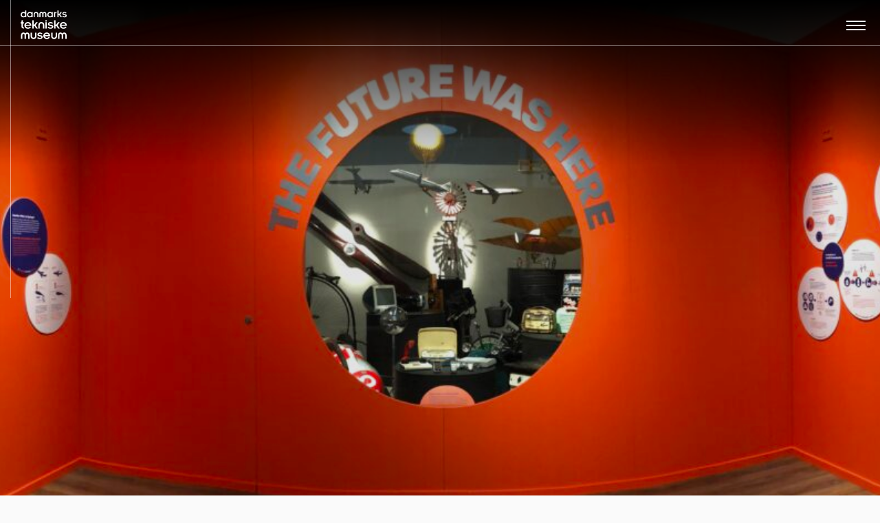

--- FILE ---
content_type: text/html; charset=UTF-8
request_url: https://tekniskmuseum.dk/cph/
body_size: 19237
content:
<!DOCTYPE HTML>
<html lang="da-DK">
<head>
	<meta charset="UTF-8"/>
	<meta name="viewport" content="width=device-width, initial-scale=1, minimum-scale=1">
	<meta name='robots' content='index, follow, max-image-preview:large, max-snippet:-1, max-video-preview:-1' />

<!-- Google Tag Manager for WordPress by gtm4wp.com -->
<script data-cfasync="false" data-pagespeed-no-defer>
	var gtm4wp_datalayer_name = "dataLayer";
	var dataLayer = dataLayer || [];
</script>
<!-- End Google Tag Manager for WordPress by gtm4wp.com -->
	<!-- This site is optimized with the Yoast SEO plugin v26.6 - https://yoast.com/wordpress/plugins/seo/ -->
	<title>Exhibition at CPH - Danmarks Tekniske Museum</title>
	<link rel="canonical" href="https://tekniskmuseum.dk/cph/" />
	<meta property="og:locale" content="da_DK" />
	<meta property="og:type" content="article" />
	<meta property="og:title" content="Exhibition at CPH - Danmarks Tekniske Museum" />
	<meta property="og:description" content="iPhone 3G iMac PlayStation 2 Walkman Slot Machine Spilleautomat Typewriter Skrivemaskine Speaker Højtaler Bishop&#8217;s Crescent Bispehuen Akkord Radio TIK Radio B&amp;O Radio Emor Radio Travel Gramophone Rejsegrammofon Studio Camera Atelierkamera [&hellip;]" />
	<meta property="og:url" content="https://tekniskmuseum.dk/cph/" />
	<meta property="og:site_name" content="Danmarks Tekniske Museum" />
	<meta property="article:modified_time" content="2023-04-24T12:55:04+00:00" />
	<meta property="og:image" content="https://tekniskmuseum.dk/wp-content/uploads/IMG_1297-scaled.jpg" />
	<meta property="og:image:width" content="2560" />
	<meta property="og:image:height" content="1014" />
	<meta property="og:image:type" content="image/jpeg" />
	<meta name="twitter:card" content="summary_large_image" />
	<meta name="twitter:label1" content="Estimeret læsetid" />
	<meta name="twitter:data1" content="7 minutter" />
	<script type="application/ld+json" class="yoast-schema-graph">{"@context":"https://schema.org","@graph":[{"@type":"WebPage","@id":"https://tekniskmuseum.dk/cph/","url":"https://tekniskmuseum.dk/cph/","name":"Exhibition at CPH - Danmarks Tekniske Museum","isPartOf":{"@id":"https://tekniskmuseum.dk/#website"},"primaryImageOfPage":{"@id":"https://tekniskmuseum.dk/cph/#primaryimage"},"image":{"@id":"https://tekniskmuseum.dk/cph/#primaryimage"},"thumbnailUrl":"https://tekniskmuseum.dk/wp-content/uploads/IMG_1297-scaled.jpg","datePublished":"2023-04-07T14:06:36+00:00","dateModified":"2023-04-24T12:55:04+00:00","breadcrumb":{"@id":"https://tekniskmuseum.dk/cph/#breadcrumb"},"inLanguage":"da-DK","potentialAction":[{"@type":"ReadAction","target":["https://tekniskmuseum.dk/cph/"]}]},{"@type":"ImageObject","inLanguage":"da-DK","@id":"https://tekniskmuseum.dk/cph/#primaryimage","url":"https://tekniskmuseum.dk/wp-content/uploads/IMG_1297-scaled.jpg","contentUrl":"https://tekniskmuseum.dk/wp-content/uploads/IMG_1297-scaled.jpg","width":2560,"height":1014},{"@type":"BreadcrumbList","@id":"https://tekniskmuseum.dk/cph/#breadcrumb","itemListElement":[{"@type":"ListItem","position":1,"name":"Hjem","item":"https://tekniskmuseum.dk/"},{"@type":"ListItem","position":2,"name":"Exhibition at CPH"}]},{"@type":"WebSite","@id":"https://tekniskmuseum.dk/#website","url":"https://tekniskmuseum.dk/","name":"Danmarks Tekniske Museum","description":"Danmarks Tekniske Museum","publisher":{"@id":"https://tekniskmuseum.dk/#organization"},"potentialAction":[{"@type":"SearchAction","target":{"@type":"EntryPoint","urlTemplate":"https://tekniskmuseum.dk/?s={search_term_string}"},"query-input":{"@type":"PropertyValueSpecification","valueRequired":true,"valueName":"search_term_string"}}],"inLanguage":"da-DK"},{"@type":"Organization","@id":"https://tekniskmuseum.dk/#organization","name":"Danmarks Tekniske Museum","url":"https://tekniskmuseum.dk/","logo":{"@type":"ImageObject","inLanguage":"da-DK","@id":"https://tekniskmuseum.dk/#/schema/logo/image/","url":"https://tekniskmuseum.dk/wp-content/uploads/theme-logo.svg","contentUrl":"https://tekniskmuseum.dk/wp-content/uploads/theme-logo.svg","width":125,"height":77,"caption":"Danmarks Tekniske Museum"},"image":{"@id":"https://tekniskmuseum.dk/#/schema/logo/image/"}}]}</script>
	<!-- / Yoast SEO plugin. -->


<link rel='dns-prefetch' href='//scripts.simpleanalyticscdn.com' />
<link rel='dns-prefetch' href='//fonts.googleapis.com' />
<link rel="alternate" title="oEmbed (JSON)" type="application/json+oembed" href="https://tekniskmuseum.dk/wp-json/oembed/1.0/embed?url=https%3A%2F%2Ftekniskmuseum.dk%2Fcph%2F" />
<link rel="alternate" title="oEmbed (XML)" type="text/xml+oembed" href="https://tekniskmuseum.dk/wp-json/oembed/1.0/embed?url=https%3A%2F%2Ftekniskmuseum.dk%2Fcph%2F&#038;format=xml" />
<style id='wp-img-auto-sizes-contain-inline-css'>
img:is([sizes=auto i],[sizes^="auto," i]){contain-intrinsic-size:3000px 1500px}
/*# sourceURL=wp-img-auto-sizes-contain-inline-css */
</style>
<link rel='stylesheet' id='tribe-events-pro-mini-calendar-block-styles-css' href='https://tekniskmuseum.dk/wp-content/plugins/events-calendar-pro/build/css/tribe-events-pro-mini-calendar-block.css?ver=7.7.12' media='all' />
<style id='wp-emoji-styles-inline-css'>

	img.wp-smiley, img.emoji {
		display: inline !important;
		border: none !important;
		box-shadow: none !important;
		height: 1em !important;
		width: 1em !important;
		margin: 0 0.07em !important;
		vertical-align: -0.1em !important;
		background: none !important;
		padding: 0 !important;
	}
/*# sourceURL=wp-emoji-styles-inline-css */
</style>
<style id='classic-theme-styles-inline-css'>
/*! This file is auto-generated */
.wp-block-button__link{color:#fff;background-color:#32373c;border-radius:9999px;box-shadow:none;text-decoration:none;padding:calc(.667em + 2px) calc(1.333em + 2px);font-size:1.125em}.wp-block-file__button{background:#32373c;color:#fff;text-decoration:none}
/*# sourceURL=/wp-includes/css/classic-themes.min.css */
</style>
<link rel='stylesheet' id='algolia-autocomplete-css' href='https://tekniskmuseum.dk/wp-content/plugins/wp-search-with-algolia/css/algolia-autocomplete.css?ver=2.11.1' media='all' />
<link rel='stylesheet' id='google-fonts-css' href='https://fonts.googleapis.com/css2?family=Roboto%3Aital%2Cwght%400%2C100%3B0%2C300%3B0%2C400%3B0%2C500%3B0%2C700%3B0%2C900%3B1%2C100%3B1%2C300%3B1%2C400%3B1%2C500%3B1%2C700%3B1%2C900&#038;ver=1.0.2#038;display=swap' media='all' />
<link rel='stylesheet' id='theme-fonts-css' href='https://tekniskmuseum.dk/wp-content/themes/tekniskmuseum/assets/dist/css/fonts.css?ver=1.0.2' media='all' />
<link rel='stylesheet' id='theme-main-css' href='https://tekniskmuseum.dk/wp-content/themes/tekniskmuseum/assets/dist/css/styles.css?ver=1.0.2' media='all' />
<link rel='stylesheet' id='wp-block-heading-css' href='https://tekniskmuseum.dk/wp-includes/blocks/heading/style.min.css?ver=6.9' media='all' />
<link rel='stylesheet' id='wp-block-paragraph-css' href='https://tekniskmuseum.dk/wp-includes/blocks/paragraph/style.min.css?ver=6.9' media='all' />
<script src="https://tekniskmuseum.dk/wp-includes/js/jquery/jquery.min.js?ver=3.7.1" id="jquery-core-js"></script>
<script src="https://tekniskmuseum.dk/wp-includes/js/jquery/jquery-migrate.min.js?ver=3.4.1" id="jquery-migrate-js"></script>
<link rel="https://api.w.org/" href="https://tekniskmuseum.dk/wp-json/" /><link rel="alternate" title="JSON" type="application/json" href="https://tekniskmuseum.dk/wp-json/wp/v2/pages/3672" /><link rel="EditURI" type="application/rsd+xml" title="RSD" href="https://tekniskmuseum.dk/xmlrpc.php?rsd" />
<meta name="generator" content="WordPress 6.9" />
<link rel='shortlink' href='https://tekniskmuseum.dk/?p=3672' />
<meta name="tec-api-version" content="v1"><meta name="tec-api-origin" content="https://tekniskmuseum.dk"><link rel="alternate" href="https://tekniskmuseum.dk/wp-json/tribe/events/v1/" />
<!-- Google Tag Manager for WordPress by gtm4wp.com -->
<!-- GTM Container placement set to automatic -->
<script data-cfasync="false" data-pagespeed-no-defer>
	var dataLayer_content = {"pagePostType":"page","pagePostType2":"single-page","pagePostAuthor":"Cecillie Christensen"};
	dataLayer.push( dataLayer_content );
</script>
<script data-cfasync="false" data-pagespeed-no-defer>
(function(w,d,s,l,i){w[l]=w[l]||[];w[l].push({'gtm.start':
new Date().getTime(),event:'gtm.js'});var f=d.getElementsByTagName(s)[0],
j=d.createElement(s),dl=l!='dataLayer'?'&l='+l:'';j.async=true;j.src=
'//www.googletagmanager.com/gtm.js?id='+i+dl;f.parentNode.insertBefore(j,f);
})(window,document,'script','dataLayer','GTM-MVLNCDB');
</script>
<!-- End Google Tag Manager for WordPress by gtm4wp.com -->		<style>
			.algolia-search-highlight {
				background-color: #fffbcc;
				border-radius: 2px;
				font-style: normal;
			}
		</style>
			<script id="polyfills-ie">
		if (window.MSInputMethodContext && document.documentMode) {
			if (typeof NodeList.prototype.forEach !== 'function') {
				NodeList.prototype.forEach = Array.prototype.forEach;
			}

			function appendTag(tag, atts) {
				var el = document.createElement(tag);
				for (var attr in atts) {
					el[attr] = atts[attr]
				}
				document.head.appendChild(el)
			}

			appendTag('script', {src: 'https://tekniskmuseum.dk/wp-content/themes/tekniskmuseum/assets/dist/libs/ie11CustomProperties.js'});
		}
	</script>
	<link rel="icon" href="https://tekniskmuseum.dk/wp-content/uploads/favicon-16x161-1.png" sizes="32x32" />
<link rel="icon" href="https://tekniskmuseum.dk/wp-content/uploads/favicon-16x161-1.png" sizes="192x192" />
<link rel="apple-touch-icon" href="https://tekniskmuseum.dk/wp-content/uploads/favicon-16x161-1.png" />
<meta name="msapplication-TileImage" content="https://tekniskmuseum.dk/wp-content/uploads/favicon-16x161-1.png" />
		<style id="wp-custom-css">
			/* Table Styles - Jan 2026 - Due to WP update */

.wp-block-table.is-style-stripes tr {
    background-color: rgba(0, 0, 0, 0) !important;
}

@media (min-width: 52em) {
    .wp-block-table table td, .wp-block-table table th {
        padding: var(--spacing-5) 0;
    }
}		</style>
		<style id='wp-block-button-inline-css'>
.wp-block-button__link{align-content:center;box-sizing:border-box;cursor:pointer;display:inline-block;height:100%;text-align:center;word-break:break-word}.wp-block-button__link.aligncenter{text-align:center}.wp-block-button__link.alignright{text-align:right}:where(.wp-block-button__link){border-radius:9999px;box-shadow:none;padding:calc(.667em + 2px) calc(1.333em + 2px);text-decoration:none}.wp-block-button[style*=text-decoration] .wp-block-button__link{text-decoration:inherit}.wp-block-buttons>.wp-block-button.has-custom-width{max-width:none}.wp-block-buttons>.wp-block-button.has-custom-width .wp-block-button__link{width:100%}.wp-block-buttons>.wp-block-button.has-custom-font-size .wp-block-button__link{font-size:inherit}.wp-block-buttons>.wp-block-button.wp-block-button__width-25{width:calc(25% - var(--wp--style--block-gap, .5em)*.75)}.wp-block-buttons>.wp-block-button.wp-block-button__width-50{width:calc(50% - var(--wp--style--block-gap, .5em)*.5)}.wp-block-buttons>.wp-block-button.wp-block-button__width-75{width:calc(75% - var(--wp--style--block-gap, .5em)*.25)}.wp-block-buttons>.wp-block-button.wp-block-button__width-100{flex-basis:100%;width:100%}.wp-block-buttons.is-vertical>.wp-block-button.wp-block-button__width-25{width:25%}.wp-block-buttons.is-vertical>.wp-block-button.wp-block-button__width-50{width:50%}.wp-block-buttons.is-vertical>.wp-block-button.wp-block-button__width-75{width:75%}.wp-block-button.is-style-squared,.wp-block-button__link.wp-block-button.is-style-squared{border-radius:0}.wp-block-button.no-border-radius,.wp-block-button__link.no-border-radius{border-radius:0!important}:root :where(.wp-block-button .wp-block-button__link.is-style-outline),:root :where(.wp-block-button.is-style-outline>.wp-block-button__link){border:2px solid;padding:.667em 1.333em}:root :where(.wp-block-button .wp-block-button__link.is-style-outline:not(.has-text-color)),:root :where(.wp-block-button.is-style-outline>.wp-block-button__link:not(.has-text-color)){color:currentColor}:root :where(.wp-block-button .wp-block-button__link.is-style-outline:not(.has-background)),:root :where(.wp-block-button.is-style-outline>.wp-block-button__link:not(.has-background)){background-color:initial;background-image:none}
/*# sourceURL=https://tekniskmuseum.dk/wp-includes/blocks/button/style.min.css */
</style>
<style id='wp-block-image-inline-css'>
.wp-block-image>a,.wp-block-image>figure>a{display:inline-block}.wp-block-image img{box-sizing:border-box;height:auto;max-width:100%;vertical-align:bottom}@media not (prefers-reduced-motion){.wp-block-image img.hide{visibility:hidden}.wp-block-image img.show{animation:show-content-image .4s}}.wp-block-image[style*=border-radius] img,.wp-block-image[style*=border-radius]>a{border-radius:inherit}.wp-block-image.has-custom-border img{box-sizing:border-box}.wp-block-image.aligncenter{text-align:center}.wp-block-image.alignfull>a,.wp-block-image.alignwide>a{width:100%}.wp-block-image.alignfull img,.wp-block-image.alignwide img{height:auto;width:100%}.wp-block-image .aligncenter,.wp-block-image .alignleft,.wp-block-image .alignright,.wp-block-image.aligncenter,.wp-block-image.alignleft,.wp-block-image.alignright{display:table}.wp-block-image .aligncenter>figcaption,.wp-block-image .alignleft>figcaption,.wp-block-image .alignright>figcaption,.wp-block-image.aligncenter>figcaption,.wp-block-image.alignleft>figcaption,.wp-block-image.alignright>figcaption{caption-side:bottom;display:table-caption}.wp-block-image .alignleft{float:left;margin:.5em 1em .5em 0}.wp-block-image .alignright{float:right;margin:.5em 0 .5em 1em}.wp-block-image .aligncenter{margin-left:auto;margin-right:auto}.wp-block-image :where(figcaption){margin-bottom:1em;margin-top:.5em}.wp-block-image.is-style-circle-mask img{border-radius:9999px}@supports ((-webkit-mask-image:none) or (mask-image:none)) or (-webkit-mask-image:none){.wp-block-image.is-style-circle-mask img{border-radius:0;-webkit-mask-image:url('data:image/svg+xml;utf8,<svg viewBox="0 0 100 100" xmlns="http://www.w3.org/2000/svg"><circle cx="50" cy="50" r="50"/></svg>');mask-image:url('data:image/svg+xml;utf8,<svg viewBox="0 0 100 100" xmlns="http://www.w3.org/2000/svg"><circle cx="50" cy="50" r="50"/></svg>');mask-mode:alpha;-webkit-mask-position:center;mask-position:center;-webkit-mask-repeat:no-repeat;mask-repeat:no-repeat;-webkit-mask-size:contain;mask-size:contain}}:root :where(.wp-block-image.is-style-rounded img,.wp-block-image .is-style-rounded img){border-radius:9999px}.wp-block-image figure{margin:0}.wp-lightbox-container{display:flex;flex-direction:column;position:relative}.wp-lightbox-container img{cursor:zoom-in}.wp-lightbox-container img:hover+button{opacity:1}.wp-lightbox-container button{align-items:center;backdrop-filter:blur(16px) saturate(180%);background-color:#5a5a5a40;border:none;border-radius:4px;cursor:zoom-in;display:flex;height:20px;justify-content:center;opacity:0;padding:0;position:absolute;right:16px;text-align:center;top:16px;width:20px;z-index:100}@media not (prefers-reduced-motion){.wp-lightbox-container button{transition:opacity .2s ease}}.wp-lightbox-container button:focus-visible{outline:3px auto #5a5a5a40;outline:3px auto -webkit-focus-ring-color;outline-offset:3px}.wp-lightbox-container button:hover{cursor:pointer;opacity:1}.wp-lightbox-container button:focus{opacity:1}.wp-lightbox-container button:focus,.wp-lightbox-container button:hover,.wp-lightbox-container button:not(:hover):not(:active):not(.has-background){background-color:#5a5a5a40;border:none}.wp-lightbox-overlay{box-sizing:border-box;cursor:zoom-out;height:100vh;left:0;overflow:hidden;position:fixed;top:0;visibility:hidden;width:100%;z-index:100000}.wp-lightbox-overlay .close-button{align-items:center;cursor:pointer;display:flex;justify-content:center;min-height:40px;min-width:40px;padding:0;position:absolute;right:calc(env(safe-area-inset-right) + 16px);top:calc(env(safe-area-inset-top) + 16px);z-index:5000000}.wp-lightbox-overlay .close-button:focus,.wp-lightbox-overlay .close-button:hover,.wp-lightbox-overlay .close-button:not(:hover):not(:active):not(.has-background){background:none;border:none}.wp-lightbox-overlay .lightbox-image-container{height:var(--wp--lightbox-container-height);left:50%;overflow:hidden;position:absolute;top:50%;transform:translate(-50%,-50%);transform-origin:top left;width:var(--wp--lightbox-container-width);z-index:9999999999}.wp-lightbox-overlay .wp-block-image{align-items:center;box-sizing:border-box;display:flex;height:100%;justify-content:center;margin:0;position:relative;transform-origin:0 0;width:100%;z-index:3000000}.wp-lightbox-overlay .wp-block-image img{height:var(--wp--lightbox-image-height);min-height:var(--wp--lightbox-image-height);min-width:var(--wp--lightbox-image-width);width:var(--wp--lightbox-image-width)}.wp-lightbox-overlay .wp-block-image figcaption{display:none}.wp-lightbox-overlay button{background:none;border:none}.wp-lightbox-overlay .scrim{background-color:#fff;height:100%;opacity:.9;position:absolute;width:100%;z-index:2000000}.wp-lightbox-overlay.active{visibility:visible}@media not (prefers-reduced-motion){.wp-lightbox-overlay.active{animation:turn-on-visibility .25s both}.wp-lightbox-overlay.active img{animation:turn-on-visibility .35s both}.wp-lightbox-overlay.show-closing-animation:not(.active){animation:turn-off-visibility .35s both}.wp-lightbox-overlay.show-closing-animation:not(.active) img{animation:turn-off-visibility .25s both}.wp-lightbox-overlay.zoom.active{animation:none;opacity:1;visibility:visible}.wp-lightbox-overlay.zoom.active .lightbox-image-container{animation:lightbox-zoom-in .4s}.wp-lightbox-overlay.zoom.active .lightbox-image-container img{animation:none}.wp-lightbox-overlay.zoom.active .scrim{animation:turn-on-visibility .4s forwards}.wp-lightbox-overlay.zoom.show-closing-animation:not(.active){animation:none}.wp-lightbox-overlay.zoom.show-closing-animation:not(.active) .lightbox-image-container{animation:lightbox-zoom-out .4s}.wp-lightbox-overlay.zoom.show-closing-animation:not(.active) .lightbox-image-container img{animation:none}.wp-lightbox-overlay.zoom.show-closing-animation:not(.active) .scrim{animation:turn-off-visibility .4s forwards}}@keyframes show-content-image{0%{visibility:hidden}99%{visibility:hidden}to{visibility:visible}}@keyframes turn-on-visibility{0%{opacity:0}to{opacity:1}}@keyframes turn-off-visibility{0%{opacity:1;visibility:visible}99%{opacity:0;visibility:visible}to{opacity:0;visibility:hidden}}@keyframes lightbox-zoom-in{0%{transform:translate(calc((-100vw + var(--wp--lightbox-scrollbar-width))/2 + var(--wp--lightbox-initial-left-position)),calc(-50vh + var(--wp--lightbox-initial-top-position))) scale(var(--wp--lightbox-scale))}to{transform:translate(-50%,-50%) scale(1)}}@keyframes lightbox-zoom-out{0%{transform:translate(-50%,-50%) scale(1);visibility:visible}99%{visibility:visible}to{transform:translate(calc((-100vw + var(--wp--lightbox-scrollbar-width))/2 + var(--wp--lightbox-initial-left-position)),calc(-50vh + var(--wp--lightbox-initial-top-position))) scale(var(--wp--lightbox-scale));visibility:hidden}}
/*# sourceURL=https://tekniskmuseum.dk/wp-includes/blocks/image/style.min.css */
</style>
<style id='wp-block-buttons-inline-css'>
.wp-block-buttons{box-sizing:border-box}.wp-block-buttons.is-vertical{flex-direction:column}.wp-block-buttons.is-vertical>.wp-block-button:last-child{margin-bottom:0}.wp-block-buttons>.wp-block-button{display:inline-block;margin:0}.wp-block-buttons.is-content-justification-left{justify-content:flex-start}.wp-block-buttons.is-content-justification-left.is-vertical{align-items:flex-start}.wp-block-buttons.is-content-justification-center{justify-content:center}.wp-block-buttons.is-content-justification-center.is-vertical{align-items:center}.wp-block-buttons.is-content-justification-right{justify-content:flex-end}.wp-block-buttons.is-content-justification-right.is-vertical{align-items:flex-end}.wp-block-buttons.is-content-justification-space-between{justify-content:space-between}.wp-block-buttons.aligncenter{text-align:center}.wp-block-buttons:not(.is-content-justification-space-between,.is-content-justification-right,.is-content-justification-left,.is-content-justification-center) .wp-block-button.aligncenter{margin-left:auto;margin-right:auto;width:100%}.wp-block-buttons[style*=text-decoration] .wp-block-button,.wp-block-buttons[style*=text-decoration] .wp-block-button__link{text-decoration:inherit}.wp-block-buttons.has-custom-font-size .wp-block-button__link{font-size:inherit}.wp-block-buttons .wp-block-button__link{width:100%}.wp-block-button.aligncenter{text-align:center}
/*# sourceURL=https://tekniskmuseum.dk/wp-includes/blocks/buttons/style.min.css */
</style>
<style id='wp-block-columns-inline-css'>
.wp-block-columns{box-sizing:border-box;display:flex;flex-wrap:wrap!important}@media (min-width:782px){.wp-block-columns{flex-wrap:nowrap!important}}.wp-block-columns{align-items:normal!important}.wp-block-columns.are-vertically-aligned-top{align-items:flex-start}.wp-block-columns.are-vertically-aligned-center{align-items:center}.wp-block-columns.are-vertically-aligned-bottom{align-items:flex-end}@media (max-width:781px){.wp-block-columns:not(.is-not-stacked-on-mobile)>.wp-block-column{flex-basis:100%!important}}@media (min-width:782px){.wp-block-columns:not(.is-not-stacked-on-mobile)>.wp-block-column{flex-basis:0;flex-grow:1}.wp-block-columns:not(.is-not-stacked-on-mobile)>.wp-block-column[style*=flex-basis]{flex-grow:0}}.wp-block-columns.is-not-stacked-on-mobile{flex-wrap:nowrap!important}.wp-block-columns.is-not-stacked-on-mobile>.wp-block-column{flex-basis:0;flex-grow:1}.wp-block-columns.is-not-stacked-on-mobile>.wp-block-column[style*=flex-basis]{flex-grow:0}:where(.wp-block-columns){margin-bottom:1.75em}:where(.wp-block-columns.has-background){padding:1.25em 2.375em}.wp-block-column{flex-grow:1;min-width:0;overflow-wrap:break-word;word-break:break-word}.wp-block-column.is-vertically-aligned-top{align-self:flex-start}.wp-block-column.is-vertically-aligned-center{align-self:center}.wp-block-column.is-vertically-aligned-bottom{align-self:flex-end}.wp-block-column.is-vertically-aligned-stretch{align-self:stretch}.wp-block-column.is-vertically-aligned-bottom,.wp-block-column.is-vertically-aligned-center,.wp-block-column.is-vertically-aligned-top{width:100%}
/*# sourceURL=https://tekniskmuseum.dk/wp-includes/blocks/columns/style.min.css */
</style>
<style id='wp-block-group-inline-css'>
.wp-block-group{box-sizing:border-box}:where(.wp-block-group.wp-block-group-is-layout-constrained){position:relative}
/*# sourceURL=https://tekniskmuseum.dk/wp-includes/blocks/group/style.min.css */
</style>
<style id='wp-block-spacer-inline-css'>
.wp-block-spacer{clear:both}
/*# sourceURL=https://tekniskmuseum.dk/wp-includes/blocks/spacer/style.min.css */
</style>
<style id='global-styles-inline-css'>
:root{--wp--preset--aspect-ratio--square: 1;--wp--preset--aspect-ratio--4-3: 4/3;--wp--preset--aspect-ratio--3-4: 3/4;--wp--preset--aspect-ratio--3-2: 3/2;--wp--preset--aspect-ratio--2-3: 2/3;--wp--preset--aspect-ratio--16-9: 16/9;--wp--preset--aspect-ratio--9-16: 9/16;--wp--preset--color--black: #000000;--wp--preset--color--cyan-bluish-gray: #abb8c3;--wp--preset--color--white: #ffffff;--wp--preset--color--pale-pink: #f78da7;--wp--preset--color--vivid-red: #cf2e2e;--wp--preset--color--luminous-vivid-orange: #ff6900;--wp--preset--color--luminous-vivid-amber: #fcb900;--wp--preset--color--light-green-cyan: #7bdcb5;--wp--preset--color--vivid-green-cyan: #00d084;--wp--preset--color--pale-cyan-blue: #8ed1fc;--wp--preset--color--vivid-cyan-blue: #0693e3;--wp--preset--color--vivid-purple: #9b51e0;--wp--preset--color--brand: #D94E28;--wp--preset--color--gray-light: #FAFAFA;--wp--preset--color--gray: #CDE0FB;--wp--preset--color--gray-dark: #8B8D8D;--wp--preset--color--blue-light: #1A77FF;--wp--preset--color--blue-dark: #0C1E38;--wp--preset--color--green: #00B1AA;--wp--preset--color--red-dark: #8B2E43;--wp--preset--gradient--vivid-cyan-blue-to-vivid-purple: linear-gradient(135deg,rgb(6,147,227) 0%,rgb(155,81,224) 100%);--wp--preset--gradient--light-green-cyan-to-vivid-green-cyan: linear-gradient(135deg,rgb(122,220,180) 0%,rgb(0,208,130) 100%);--wp--preset--gradient--luminous-vivid-amber-to-luminous-vivid-orange: linear-gradient(135deg,rgb(252,185,0) 0%,rgb(255,105,0) 100%);--wp--preset--gradient--luminous-vivid-orange-to-vivid-red: linear-gradient(135deg,rgb(255,105,0) 0%,rgb(207,46,46) 100%);--wp--preset--gradient--very-light-gray-to-cyan-bluish-gray: linear-gradient(135deg,rgb(238,238,238) 0%,rgb(169,184,195) 100%);--wp--preset--gradient--cool-to-warm-spectrum: linear-gradient(135deg,rgb(74,234,220) 0%,rgb(151,120,209) 20%,rgb(207,42,186) 40%,rgb(238,44,130) 60%,rgb(251,105,98) 80%,rgb(254,248,76) 100%);--wp--preset--gradient--blush-light-purple: linear-gradient(135deg,rgb(255,206,236) 0%,rgb(152,150,240) 100%);--wp--preset--gradient--blush-bordeaux: linear-gradient(135deg,rgb(254,205,165) 0%,rgb(254,45,45) 50%,rgb(107,0,62) 100%);--wp--preset--gradient--luminous-dusk: linear-gradient(135deg,rgb(255,203,112) 0%,rgb(199,81,192) 50%,rgb(65,88,208) 100%);--wp--preset--gradient--pale-ocean: linear-gradient(135deg,rgb(255,245,203) 0%,rgb(182,227,212) 50%,rgb(51,167,181) 100%);--wp--preset--gradient--electric-grass: linear-gradient(135deg,rgb(202,248,128) 0%,rgb(113,206,126) 100%);--wp--preset--gradient--midnight: linear-gradient(135deg,rgb(2,3,129) 0%,rgb(40,116,252) 100%);--wp--preset--font-size--small: 13px;--wp--preset--font-size--medium: 20px;--wp--preset--font-size--large: 36px;--wp--preset--font-size--x-large: 42px;--wp--preset--font-size--xs: 12px;--wp--preset--font-size--s: 14px;--wp--preset--font-size--m: 16px;--wp--preset--font-size--l: 18px;--wp--preset--font-size--xl: 24px;--wp--preset--font-size--xxl: 48px;--wp--preset--font-size--caps: 16px;--wp--preset--font-size--caps-s: 12px;--wp--preset--spacing--20: 0.44rem;--wp--preset--spacing--30: 0.67rem;--wp--preset--spacing--40: 1rem;--wp--preset--spacing--50: 1.5rem;--wp--preset--spacing--60: 2.25rem;--wp--preset--spacing--70: 3.38rem;--wp--preset--spacing--80: 5.06rem;--wp--preset--shadow--natural: 6px 6px 9px rgba(0, 0, 0, 0.2);--wp--preset--shadow--deep: 12px 12px 50px rgba(0, 0, 0, 0.4);--wp--preset--shadow--sharp: 6px 6px 0px rgba(0, 0, 0, 0.2);--wp--preset--shadow--outlined: 6px 6px 0px -3px rgb(255, 255, 255), 6px 6px rgb(0, 0, 0);--wp--preset--shadow--crisp: 6px 6px 0px rgb(0, 0, 0);}:where(.is-layout-flex){gap: 0.5em;}:where(.is-layout-grid){gap: 0.5em;}body .is-layout-flex{display: flex;}.is-layout-flex{flex-wrap: wrap;align-items: center;}.is-layout-flex > :is(*, div){margin: 0;}body .is-layout-grid{display: grid;}.is-layout-grid > :is(*, div){margin: 0;}:where(.wp-block-columns.is-layout-flex){gap: 2em;}:where(.wp-block-columns.is-layout-grid){gap: 2em;}:where(.wp-block-post-template.is-layout-flex){gap: 1.25em;}:where(.wp-block-post-template.is-layout-grid){gap: 1.25em;}.has-black-color{color: var(--wp--preset--color--black) !important;}.has-cyan-bluish-gray-color{color: var(--wp--preset--color--cyan-bluish-gray) !important;}.has-white-color{color: var(--wp--preset--color--white) !important;}.has-pale-pink-color{color: var(--wp--preset--color--pale-pink) !important;}.has-vivid-red-color{color: var(--wp--preset--color--vivid-red) !important;}.has-luminous-vivid-orange-color{color: var(--wp--preset--color--luminous-vivid-orange) !important;}.has-luminous-vivid-amber-color{color: var(--wp--preset--color--luminous-vivid-amber) !important;}.has-light-green-cyan-color{color: var(--wp--preset--color--light-green-cyan) !important;}.has-vivid-green-cyan-color{color: var(--wp--preset--color--vivid-green-cyan) !important;}.has-pale-cyan-blue-color{color: var(--wp--preset--color--pale-cyan-blue) !important;}.has-vivid-cyan-blue-color{color: var(--wp--preset--color--vivid-cyan-blue) !important;}.has-vivid-purple-color{color: var(--wp--preset--color--vivid-purple) !important;}.has-black-background-color{background-color: var(--wp--preset--color--black) !important;}.has-cyan-bluish-gray-background-color{background-color: var(--wp--preset--color--cyan-bluish-gray) !important;}.has-white-background-color{background-color: var(--wp--preset--color--white) !important;}.has-pale-pink-background-color{background-color: var(--wp--preset--color--pale-pink) !important;}.has-vivid-red-background-color{background-color: var(--wp--preset--color--vivid-red) !important;}.has-luminous-vivid-orange-background-color{background-color: var(--wp--preset--color--luminous-vivid-orange) !important;}.has-luminous-vivid-amber-background-color{background-color: var(--wp--preset--color--luminous-vivid-amber) !important;}.has-light-green-cyan-background-color{background-color: var(--wp--preset--color--light-green-cyan) !important;}.has-vivid-green-cyan-background-color{background-color: var(--wp--preset--color--vivid-green-cyan) !important;}.has-pale-cyan-blue-background-color{background-color: var(--wp--preset--color--pale-cyan-blue) !important;}.has-vivid-cyan-blue-background-color{background-color: var(--wp--preset--color--vivid-cyan-blue) !important;}.has-vivid-purple-background-color{background-color: var(--wp--preset--color--vivid-purple) !important;}.has-black-border-color{border-color: var(--wp--preset--color--black) !important;}.has-cyan-bluish-gray-border-color{border-color: var(--wp--preset--color--cyan-bluish-gray) !important;}.has-white-border-color{border-color: var(--wp--preset--color--white) !important;}.has-pale-pink-border-color{border-color: var(--wp--preset--color--pale-pink) !important;}.has-vivid-red-border-color{border-color: var(--wp--preset--color--vivid-red) !important;}.has-luminous-vivid-orange-border-color{border-color: var(--wp--preset--color--luminous-vivid-orange) !important;}.has-luminous-vivid-amber-border-color{border-color: var(--wp--preset--color--luminous-vivid-amber) !important;}.has-light-green-cyan-border-color{border-color: var(--wp--preset--color--light-green-cyan) !important;}.has-vivid-green-cyan-border-color{border-color: var(--wp--preset--color--vivid-green-cyan) !important;}.has-pale-cyan-blue-border-color{border-color: var(--wp--preset--color--pale-cyan-blue) !important;}.has-vivid-cyan-blue-border-color{border-color: var(--wp--preset--color--vivid-cyan-blue) !important;}.has-vivid-purple-border-color{border-color: var(--wp--preset--color--vivid-purple) !important;}.has-vivid-cyan-blue-to-vivid-purple-gradient-background{background: var(--wp--preset--gradient--vivid-cyan-blue-to-vivid-purple) !important;}.has-light-green-cyan-to-vivid-green-cyan-gradient-background{background: var(--wp--preset--gradient--light-green-cyan-to-vivid-green-cyan) !important;}.has-luminous-vivid-amber-to-luminous-vivid-orange-gradient-background{background: var(--wp--preset--gradient--luminous-vivid-amber-to-luminous-vivid-orange) !important;}.has-luminous-vivid-orange-to-vivid-red-gradient-background{background: var(--wp--preset--gradient--luminous-vivid-orange-to-vivid-red) !important;}.has-very-light-gray-to-cyan-bluish-gray-gradient-background{background: var(--wp--preset--gradient--very-light-gray-to-cyan-bluish-gray) !important;}.has-cool-to-warm-spectrum-gradient-background{background: var(--wp--preset--gradient--cool-to-warm-spectrum) !important;}.has-blush-light-purple-gradient-background{background: var(--wp--preset--gradient--blush-light-purple) !important;}.has-blush-bordeaux-gradient-background{background: var(--wp--preset--gradient--blush-bordeaux) !important;}.has-luminous-dusk-gradient-background{background: var(--wp--preset--gradient--luminous-dusk) !important;}.has-pale-ocean-gradient-background{background: var(--wp--preset--gradient--pale-ocean) !important;}.has-electric-grass-gradient-background{background: var(--wp--preset--gradient--electric-grass) !important;}.has-midnight-gradient-background{background: var(--wp--preset--gradient--midnight) !important;}.has-small-font-size{font-size: var(--wp--preset--font-size--small) !important;}.has-medium-font-size{font-size: var(--wp--preset--font-size--medium) !important;}.has-large-font-size{font-size: var(--wp--preset--font-size--large) !important;}.has-x-large-font-size{font-size: var(--wp--preset--font-size--x-large) !important;}
:where(.wp-block-columns.is-layout-flex){gap: 2em;}:where(.wp-block-columns.is-layout-grid){gap: 2em;}
/*# sourceURL=global-styles-inline-css */
</style>
<style id='core-block-supports-inline-css'>
.wp-container-core-columns-is-layout-9d6595d7{flex-wrap:nowrap;}
/*# sourceURL=core-block-supports-inline-css */
</style>
</head>
<body class="wp-singular page-template-default page page-id-3672 wp-custom-logo wp-embed-responsive wp-theme-tekniskmuseum tribe-no-js">

<!-- GTM Container placement set to automatic -->
<!-- Google Tag Manager (noscript) -->
				<noscript><iframe src="https://www.googletagmanager.com/ns.html?id=GTM-MVLNCDB" height="0" width="0" style="display:none;visibility:hidden" aria-hidden="true"></iframe></noscript>
<!-- End Google Tag Manager (noscript) --><div id="siteWrap">
	<div class="site-header__navigation--overlay"></div>
	<header id="siteHeader" class="site-header">
	<div class="site-header-inner">
		<div class="site-header__container">
			<div class="site-brand">
	<a href="https://tekniskmuseum.dk/" class="site-brand__link" rel="home"><img width="125" height="77" src="https://tekniskmuseum.dk/wp-content/uploads/theme-logo.svg" class="site-brand__logo" alt="Danmarks Tekniske Museum" decoding="async" /></a>	<div class="site-brand-search">
		<form role="search" method="get" class="search-form"
      action="https://tekniskmuseum.dk/">
	<span class="screen-reader-text">Søg…:</span>
	<div class="search-input-wrap menu-search">
		<input type="search" id="search-input-field" class="search-field"
		       placeholder="Søg…"
		       value="" name="s"/>
		<span class="hide-search-form" id="hide-search">Skjul</span>
		<button type="submit" class="search-submit"/>
		<span class="screen-reader-text">Søg</span>
		</button>
	</div>
</form>		<span id="toggleSearch">
			<svg xmlns="http://www.w3.org/2000/svg" fill="none" viewBox="0 0 24 24" stroke-width="1.5" stroke="#fff" height="30" width="30">
				<path stroke-linecap="round" stroke-linejoin="round" d="m21 21-5.197-5.197m0 0A7.5 7.5 0 1 0 5.196 5.196a7.5 7.5 0 0 0 10.607 10.607Z" />
			</svg>
		</span>
	</div>
</div>			<button id="siteHeaderNavToggle"
					class="site-header__navigation-toggle"
					aria-haspopup="true"
					aria-controls="site-header__navigation"
					aria-label="Åben menu">
				<span class="menu-toggle__bar"></span>
				<span class="menu-toggle__bar"></span>
				<span class="menu-toggle__bar"></span>
			</button>
		</div>
		
<div id="siteNavigation" class="site-header__navigation" role="menu" aria-labelledby="menubutton">
	<div class="site-brand-search-mobile">
		<form role="search" method="get" class="search-form"
      action="https://tekniskmuseum.dk/">
	<span class="screen-reader-text">Søg…:</span>
	<div class="search-input-wrap menu-search">
		<input type="search" id="search-input-field" class="search-field"
		       placeholder="Søg…"
		       value="" name="s"/>
		<span class="hide-search-form" id="hide-search">Skjul</span>
		<button type="submit" class="search-submit"/>
		<span class="screen-reader-text">Søg</span>
		</button>
	</div>
</form>	</div>
	<ul class="site-header__navigation-ul"><li id="menu-item-111" class="menu-item menu-item-type-post_type menu-item-object-page menu-item-has-children menu-item-111"><a href="https://tekniskmuseum.dk/besoeg-danmarks-tekniske-museum/">Besøg</a>
<ul class="sub-menu">
	<li id="menu-item-2340" class="menu-item menu-item-type-post_type menu-item-object-page menu-item-2340"><a href="https://tekniskmuseum.dk/besoeg-danmarks-tekniske-museum/">Åbningstider &amp; Priser</a></li>
	<li id="menu-item-1796" class="menu-item menu-item-type-custom menu-item-object-custom menu-item-1796"><a href="https://tekniskmuseum.dk/events/">Kalender</a></li>
	<li id="menu-item-2339" class="menu-item menu-item-type-post_type menu-item-object-page menu-item-2339"><a href="https://tekniskmuseum.dk/cafe-og-butik/">Café og butik</a></li>
	<li id="menu-item-6453" class="menu-item menu-item-type-post_type menu-item-object-page menu-item-6453"><a href="https://tekniskmuseum.dk/aktiviteter-for-boern/">Aktiviteter for børn</a></li>
	<li id="menu-item-6818" class="menu-item menu-item-type-post_type menu-item-object-page menu-item-6818"><a href="https://tekniskmuseum.dk/tilbagevendende-begivenheder/">Tilbagevendende begivenheder</a></li>
	<li id="menu-item-6332" class="menu-item menu-item-type-post_type menu-item-object-page menu-item-6332"><a href="https://tekniskmuseum.dk/aarskort/">Årskort</a></li>
	<li id="menu-item-2346" class="menu-item menu-item-type-post_type menu-item-object-page menu-item-2346"><a href="https://tekniskmuseum.dk/rabatordninger/">Rabatordninger</a></li>
	<li id="menu-item-2345" class="menu-item menu-item-type-post_type menu-item-object-page menu-item-2345"><a href="https://tekniskmuseum.dk/skoler-institutioner-infoside/">Skoler &#038; institutioner</a></li>
	<li id="menu-item-2327" class="menu-item menu-item-type-custom menu-item-object-custom menu-item-has-children menu-item-2327"><a href="#">Arrangementer og seminarer</a>
	<ul class="sub-menu">
		<li id="menu-item-2342" class="menu-item menu-item-type-post_type menu-item-object-page menu-item-2342"><a href="https://tekniskmuseum.dk/privatpersoner/">Privatpersoner</a></li>
		<li id="menu-item-2343" class="menu-item menu-item-type-post_type menu-item-object-page menu-item-2343"><a href="https://tekniskmuseum.dk/organisationer-virksomheder-foreninger/">Organisationer, virksomheder og foreninger</a></li>
		<li id="menu-item-2338" class="menu-item menu-item-type-post_type menu-item-object-page menu-item-2338"><a href="https://tekniskmuseum.dk/boernefoedelsdag/">Børnefødselsdag</a></li>
	</ul>
</li>
</ul>
</li>
<li id="menu-item-7025" class="menu-item menu-item-type-post_type menu-item-object-page menu-item-has-children menu-item-7025"><a href="https://tekniskmuseum.dk/udstillinger/">Udstillinger</a>
<ul class="sub-menu">
	<li id="menu-item-452" class="menu-item menu-item-type-post_type menu-item-object-page menu-item-452"><a href="https://tekniskmuseum.dk/opfindelser-skabertrang-og-droemme/">Opfindelser – Skabertrang og Drømme</a></li>
	<li id="menu-item-454" class="menu-item menu-item-type-post_type menu-item-object-page menu-item-454"><a href="https://tekniskmuseum.dk/rummet-tur-retur/">Rummet Tur-Retur</a></li>
	<li id="menu-item-166" class="menu-item menu-item-type-post_type menu-item-object-page menu-item-166"><a href="https://tekniskmuseum.dk/gamer/">Gamer</a></li>
	<li id="menu-item-453" class="menu-item menu-item-type-post_type menu-item-object-page menu-item-453"><a href="https://tekniskmuseum.dk/smartphonemania/">Smartphonemania</a></li>
	<li id="menu-item-445" class="menu-item menu-item-type-post_type menu-item-object-page menu-item-445"><a href="https://tekniskmuseum.dk/frihed-paa-to-hjul/">Frihed på To Hjul</a></li>
	<li id="menu-item-450" class="menu-item menu-item-type-post_type menu-item-object-page menu-item-450"><a href="https://tekniskmuseum.dk/danmarkshistorie-i-miniatureformat/">Danmarkshistorie i Miniatureformat</a></li>
	<li id="menu-item-446" class="menu-item menu-item-type-post_type menu-item-object-page menu-item-446"><a href="https://tekniskmuseum.dk/til-lands-og-i-luften/">Til Lands og i Luften</a></li>
	<li id="menu-item-451" class="menu-item menu-item-type-post_type menu-item-object-page menu-item-451"><a href="https://tekniskmuseum.dk/luft-under-vingerne/">Luft under Vingerne</a></li>
	<li id="menu-item-448" class="menu-item menu-item-type-post_type menu-item-object-page menu-item-448"><a href="https://tekniskmuseum.dk/j-c-h-ellehammer/">J.C.H. Ellehammer</a></li>
	<li id="menu-item-3475" class="menu-item menu-item-type-post_type menu-item-object-page menu-item-3475"><a href="https://tekniskmuseum.dk/elektronik-til-enhver-overalt/">Elektronik til Enhver – Overalt</a></li>
	<li id="menu-item-5064" class="menu-item menu-item-type-post_type menu-item-object-page menu-item-has-children menu-item-5064"><a href="https://tekniskmuseum.dk/tidligere-udstillinger/">Tidligere udstillinger</a>
	<ul class="sub-menu">
		<li id="menu-item-7049" class="menu-item menu-item-type-post_type menu-item-object-page menu-item-7049"><a href="https://tekniskmuseum.dk/ai-ned-paa-jorden/">AI ned på jorden</a></li>
		<li id="menu-item-7359" class="menu-item menu-item-type-post_type menu-item-object-page menu-item-7359"><a href="https://tekniskmuseum.dk/dejlig-er-jorden/">Dejlig er Jorden?</a></li>
		<li id="menu-item-7054" class="menu-item menu-item-type-post_type menu-item-object-page menu-item-7054"><a href="https://tekniskmuseum.dk/renew-artxscience/">reNEW ARTxSCIENCE</a></li>
		<li id="menu-item-4695" class="menu-item menu-item-type-post_type menu-item-object-page menu-item-4695"><a href="https://tekniskmuseum.dk/kunstig-intelligens/">Kunstig Intelligens</a></li>
		<li id="menu-item-4631" class="menu-item menu-item-type-post_type menu-item-object-page menu-item-4631"><a href="https://tekniskmuseum.dk/rumstationen/">Rumstationen – Særudstilling</a></li>
		<li id="menu-item-449" class="menu-item menu-item-type-post_type menu-item-object-page menu-item-449"><a href="https://tekniskmuseum.dk/sort-energi-groenne-haab/">Sort Energi &#038; Grønne Håb</a></li>
	</ul>
</li>
</ul>
</li>
<li id="menu-item-12" class="menu-item menu-item-type-custom menu-item-object-custom menu-item-has-children menu-item-12"><a href="#">Undervisning</a>
<ul class="sub-menu">
	<li id="menu-item-2295" class="menu-item menu-item-type-post_type menu-item-object-page menu-item-2295"><a href="https://tekniskmuseum.dk/undervisning-om-vores-undervisning/">Om undervisningen</a></li>
	<li id="menu-item-5719" class="menu-item menu-item-type-post_type menu-item-object-page menu-item-5719"><a href="https://tekniskmuseum.dk/aaben-skole/">Åben Skole</a></li>
	<li id="menu-item-2274" class="menu-item menu-item-type-post_type menu-item-object-page menu-item-has-children menu-item-2274"><a href="https://tekniskmuseum.dk/indskolingen/">Indskoling</a>
	<ul class="sub-menu">
		<li id="menu-item-6342" class="menu-item menu-item-type-post_type menu-item-object-page menu-item-6342"><a href="https://tekniskmuseum.dk/kuglebaneworkshop/">Kuglebaneworkshop</a></li>
		<li id="menu-item-2269" class="menu-item menu-item-type-post_type menu-item-object-page menu-item-2269"><a href="https://tekniskmuseum.dk/indskolingen/indskoling-ud-i-rummet-online/">Ud i rummet online!</a></li>
		<li id="menu-item-2270" class="menu-item menu-item-type-post_type menu-item-object-page menu-item-2270"><a href="https://tekniskmuseum.dk/indskolingen/indskoling-ud-i-rummet/">Ud i rummet</a></li>
		<li id="menu-item-2273" class="menu-item menu-item-type-post_type menu-item-object-page menu-item-2273"><a href="https://tekniskmuseum.dk/indskolingen/indskoling-det-er-min-ide/">Det er min ide!</a></li>
		<li id="menu-item-2272" class="menu-item menu-item-type-post_type menu-item-object-page menu-item-2272"><a href="https://tekniskmuseum.dk/indskolingen/indskoling-droemmen-om-at-flyve/">Drømmen om at flyve</a></li>
	</ul>
</li>
	<li id="menu-item-2280" class="menu-item menu-item-type-post_type menu-item-object-page menu-item-has-children menu-item-2280"><a href="https://tekniskmuseum.dk/mellemtrin/">Mellemtrin</a>
	<ul class="sub-menu">
		<li id="menu-item-6337" class="menu-item menu-item-type-post_type menu-item-object-page menu-item-6337"><a href="https://tekniskmuseum.dk/plastic-fantastic_januar/">Plastic Fantastic</a></li>
		<li id="menu-item-2278" class="menu-item menu-item-type-post_type menu-item-object-page menu-item-2278"><a href="https://tekniskmuseum.dk/mellemtrin/mellemtrin-gamer/">Gamer</a></li>
		<li id="menu-item-2275" class="menu-item menu-item-type-post_type menu-item-object-page menu-item-2275"><a href="https://tekniskmuseum.dk/mellemtrin/mellemtrin-ud-i-rummet/">Ud i Rummet</a></li>
		<li id="menu-item-2276" class="menu-item menu-item-type-post_type menu-item-object-page menu-item-2276"><a href="https://tekniskmuseum.dk/mellemtrin/mellemtrin-opfindelser/">Opfindelser</a></li>
		<li id="menu-item-2279" class="menu-item menu-item-type-post_type menu-item-object-page menu-item-2279"><a href="https://tekniskmuseum.dk/mellemtrin/mellemtrin-fra-fjer-til-fly/">Fra fjer til fly</a></li>
	</ul>
</li>
	<li id="menu-item-2287" class="menu-item menu-item-type-post_type menu-item-object-page menu-item-has-children menu-item-2287"><a href="https://tekniskmuseum.dk/udskoling/">Udskoling</a>
	<ul class="sub-menu">
		<li id="menu-item-5135" class="menu-item menu-item-type-post_type menu-item-object-page menu-item-5135"><a href="https://tekniskmuseum.dk/kunstig-intelligens-undervisning_udskoling/">Kunstig intelligens</a></li>
		<li id="menu-item-2283" class="menu-item menu-item-type-post_type menu-item-object-page menu-item-2283"><a href="https://tekniskmuseum.dk/udskoling/udskolingen-newton-i-rummet/">Newton i rummet</a></li>
		<li id="menu-item-2281" class="menu-item menu-item-type-post_type menu-item-object-page menu-item-2281"><a href="https://tekniskmuseum.dk/udskoling/udskolingen-mig-og-min-mobil/">Mig og min mobil</a></li>
		<li id="menu-item-2282" class="menu-item menu-item-type-post_type menu-item-object-page menu-item-2282"><a href="https://tekniskmuseum.dk/udskoling/udskolingen-opfindelser-skabertrang-og-droemme/">Opfindelser – skabertrang og drømme</a></li>
	</ul>
</li>
	<li id="menu-item-2292" class="menu-item menu-item-type-post_type menu-item-object-page menu-item-has-children menu-item-2292"><a href="https://tekniskmuseum.dk/ungdomsuddannelser/">Ungdomsuddannelser</a>
	<ul class="sub-menu">
		<li id="menu-item-5134" class="menu-item menu-item-type-post_type menu-item-object-page menu-item-5134"><a href="https://tekniskmuseum.dk/kunstig-intelligens-undervisning_ungdomsuddannelser/">Kunstig intelligens</a></li>
		<li id="menu-item-2294" class="menu-item menu-item-type-post_type menu-item-object-page menu-item-2294"><a href="https://tekniskmuseum.dk/ungdomsuddannelser/ungdomsudannelser-opfindelser-skabertrang-og-droemme/">Opfindelser – skabertrang og drømme</a></li>
	</ul>
</li>
	<li id="menu-item-8292" class="menu-item menu-item-type-post_type menu-item-object-page menu-item-8292"><a href="https://tekniskmuseum.dk/dm-i-papirfly-for-skoler/">DM i Papirfly – særevent for skoler</a></li>
	<li id="menu-item-8299" class="menu-item menu-item-type-post_type menu-item-object-page menu-item-8299"><a href="https://tekniskmuseum.dk/fra-fjer-til-fly-dm-i-papirfly/">Fra fjer til fly – DM i Papirfly</a></li>
</ul>
</li>
<li id="menu-item-156" class="menu-item menu-item-type-post_type menu-item-object-page menu-item-has-children menu-item-156"><a href="https://tekniskmuseum.dk/om-museet/">Om museet</a>
<ul class="sub-menu">
	<li id="menu-item-3083" class="menu-item menu-item-type-custom menu-item-object-custom menu-item-has-children menu-item-3083"><a href="#">Organisation</a>
	<ul class="sub-menu">
		<li id="menu-item-2814" class="menu-item menu-item-type-post_type menu-item-object-page menu-item-2814"><a href="https://tekniskmuseum.dk/bestyrelse/">Bestyrelse</a></li>
		<li id="menu-item-3084" class="menu-item menu-item-type-post_type menu-item-object-page menu-item-3084"><a href="https://tekniskmuseum.dk/medarbejdere/">Medarbejdere</a></li>
		<li id="menu-item-3085" class="menu-item menu-item-type-post_type menu-item-object-page menu-item-3085"><a href="https://tekniskmuseum.dk/fakta/">Fakta</a></li>
		<li id="menu-item-3086" class="menu-item menu-item-type-post_type menu-item-object-page menu-item-3086"><a href="https://tekniskmuseum.dk/frivillig-paa-museet/">Frivillig på museet</a></li>
		<li id="menu-item-4427" class="menu-item menu-item-type-post_type menu-item-object-page menu-item-4427"><a href="https://tekniskmuseum.dk/job/">Job</a></li>
	</ul>
</li>
	<li id="menu-item-6485" class="menu-item menu-item-type-post_type menu-item-object-page menu-item-6485"><a href="https://tekniskmuseum.dk/nyheder-2/">Nyheder</a></li>
	<li id="menu-item-5287" class="menu-item menu-item-type-post_type menu-item-object-page menu-item-has-children menu-item-5287"><a href="https://tekniskmuseum.dk/projekter/">Projekter</a>
	<ul class="sub-menu">
		<li id="menu-item-5321" class="menu-item menu-item-type-post_type menu-item-object-page menu-item-5321"><a href="https://tekniskmuseum.dk/explore-build-play-projektside/">Explore, Build, Play I</a></li>
		<li id="menu-item-7338" class="menu-item menu-item-type-post_type menu-item-object-page menu-item-7338"><a href="https://tekniskmuseum.dk/explore-build-play-ii/">Explore, Build, Play II</a></li>
		<li id="menu-item-5289" class="menu-item menu-item-type-post_type menu-item-object-page menu-item-5289"><a href="https://tekniskmuseum.dk/naturvidenskab-der-hvor-du-er_projektside/">Naturvidenskab – der hvor du er</a></li>
	</ul>
</li>
</ul>
</li>
<li id="menu-item-6937" class="menu-item menu-item-type-post_type menu-item-object-page menu-item-has-children menu-item-6937"><a href="https://tekniskmuseum.dk/nytmuseum/">Nyt Museum</a>
<ul class="sub-menu">
	<li id="menu-item-6934" class="menu-item menu-item-type-post_type menu-item-object-page menu-item-6934"><a href="https://tekniskmuseum.dk/svanemoellevaerket/">Svanemølleværket </a></li>
	<li id="menu-item-3089" class="menu-item menu-item-type-post_type menu-item-object-page menu-item-3089"><a href="https://tekniskmuseum.dk/nyt-museum-bygnings-og-udviklingsfonden/">Bygnings- og udviklingsfonden</a></li>
	<li id="menu-item-6936" class="menu-item menu-item-type-post_type menu-item-object-page menu-item-6936"><a href="https://tekniskmuseum.dk/nyheder-4/">Seneste nyt fra Bygnings- og Udviklingsfonden</a></li>
	<li id="menu-item-3090" class="menu-item menu-item-type-post_type menu-item-object-page menu-item-3090"><a href="https://tekniskmuseum.dk/nyt-museum-ambassadoerer/">Ambassadører</a></li>
	<li id="menu-item-8068" class="menu-item menu-item-type-post_type menu-item-object-page menu-item-has-children menu-item-8068"><a href="https://tekniskmuseum.dk/samarbejdspartnere/">Samarbejdspartnere</a>
	<ul class="sub-menu">
		<li id="menu-item-8070" class="menu-item menu-item-type-post_type menu-item-object-page menu-item-8070"><a href="https://tekniskmuseum.dk/aage-og-johanne-louis-hansens-fond/">Aage og Johanne Louis-Hansens Fond</a></li>
		<li id="menu-item-8069" class="menu-item menu-item-type-post_type menu-item-object-page menu-item-8069"><a href="https://tekniskmuseum.dk/industriens-fond/">Industriens Fond</a></li>
	</ul>
</li>
</ul>
</li>
<li id="menu-item-7296" class="menu-item menu-item-type-post_type menu-item-object-page menu-item-7296"><a href="https://tekniskmuseum.dk/kontakt/">Kontakt</a></li>
<li id="menu-item-21" class="menu-item menu-item-type-custom menu-item-object-custom menu-item-has-children menu-item-21"><a href="#">English</a>
<ul class="sub-menu">
	<li id="menu-item-7127" class="menu-item menu-item-type-post_type menu-item-object-page menu-item-7127"><a href="https://tekniskmuseum.dk/about-the-museum/">About the Museum</a></li>
	<li id="menu-item-2297" class="menu-item menu-item-type-post_type menu-item-object-page menu-item-2297"><a href="https://tekniskmuseum.dk/exhibitions/">Exhibitions</a></li>
	<li id="menu-item-2296" class="menu-item menu-item-type-post_type menu-item-object-page menu-item-2296"><a href="https://tekniskmuseum.dk/plan-your-visit/">Plan your visit</a></li>
	<li id="menu-item-2298" class="menu-item menu-item-type-post_type menu-item-object-page menu-item-2298"><a href="https://tekniskmuseum.dk/facts/">Facts</a></li>
	<li id="menu-item-5871" class="menu-item menu-item-type-post_type menu-item-object-page menu-item-has-children menu-item-5871"><a href="https://tekniskmuseum.dk/projects/">Projects</a>
	<ul class="sub-menu">
		<li id="menu-item-5880" class="menu-item menu-item-type-post_type menu-item-object-page menu-item-5880"><a href="https://tekniskmuseum.dk/science-right-where-you-are/">Science – right where you are</a></li>
	</ul>
</li>
</ul>
</li>
</ul></div>	</div>
</header>	<main id="siteMain" class="site-main">
				<div id="siteMainSection" class="site-main-section">
			<article id="post-3672" class="post-3672 page type-page status-publish has-post-thumbnail hentry">

	
	<div class="page-entry-content entry-content">
		<div id="block_0495fb15e1fd7d13f0f9b8a928073d9b" class="block-hero alignfull  spacing-after--7">
	<img fetchpriority="high" decoding="async" width="2560" height="1014" src="https://tekniskmuseum.dk/wp-content/uploads/IMG_1297-scaled.jpg" class="block-hero__image" alt="" srcset="https://tekniskmuseum.dk/wp-content/uploads/IMG_1297-scaled.jpg 2560w, https://tekniskmuseum.dk/wp-content/uploads/IMG_1297-300x119.jpg 300w, https://tekniskmuseum.dk/wp-content/uploads/IMG_1297-1024x406.jpg 1024w, https://tekniskmuseum.dk/wp-content/uploads/IMG_1297-768x304.jpg 768w, https://tekniskmuseum.dk/wp-content/uploads/IMG_1297-1536x608.jpg 1536w, https://tekniskmuseum.dk/wp-content/uploads/IMG_1297-2048x811.jpg 2048w" sizes="(max-width: 2560px) 100vw, 2560px" />	<div class="block-hero__inner">
		<div class="block-hero__content  has-text-color has-white-color has-background has-blue-dark-background-color">
			

<h1 class="wp-block-heading has-white-color has-text-color">Exhibition at Copenhagen Airport</h1>


		</div>
	</div>
</div>



<div style="height:21px" aria-hidden="true" class="wp-block-spacer"></div>



<div class="wp-block-group alignfull"><div class="wp-block-group__inner-container is-layout-constrained wp-block-group-is-layout-constrained">
<div class="wp-block-columns is-style-theme is-layout-flex wp-container-core-columns-is-layout-9d6595d7 wp-block-columns-is-layout-flex">
<div class="wp-block-column wp-block-column-link--is-active has-white-background-color has-background is-layout-flow wp-block-column-is-layout-flow">
<figure class="wp-block-image size-theme_column_image"><img decoding="async" width="750" height="500" src="https://tekniskmuseum.dk/wp-content/uploads/iPhone-750x500.png" alt="" class="wp-image-3687" srcset="https://tekniskmuseum.dk/wp-content/uploads/iPhone-750x500.png 750w, https://tekniskmuseum.dk/wp-content/uploads/iPhone-424x283.png 424w" sizes="(max-width: 750px) 100vw, 750px" /></figure>



<h2 class="wp-block-heading">iPhone 3G</h2>



<div class="wp-block-buttons is-layout-flex wp-block-buttons-is-layout-flex">
<div class="wp-block-button button-layout--arrow-only"><a class="wp-block-button__link has-black-color has-text-color wp-element-button" href="https://tekniskmuseum.dk/lufthavn-iphone/" target="_blank" rel="noreferrer noopener">gdfg</a></div>
</div>
</div>



<div class="wp-block-column wp-block-column-link--is-active has-white-background-color has-background is-layout-flow wp-block-column-is-layout-flow">
<figure class="wp-block-image size-theme_column_image"><img decoding="async" width="750" height="500" src="https://tekniskmuseum.dk/wp-content/uploads/iMac-750x500.png" alt="" class="wp-image-3686" srcset="https://tekniskmuseum.dk/wp-content/uploads/iMac-750x500.png 750w, https://tekniskmuseum.dk/wp-content/uploads/iMac-424x283.png 424w" sizes="(max-width: 750px) 100vw, 750px" /></figure>



<h2 class="wp-block-heading">iMac</h2>



<div class="wp-block-buttons is-layout-flex wp-block-buttons-is-layout-flex">
<div class="wp-block-button button-layout--arrow-only"><a class="wp-block-button__link has-black-color has-text-color wp-element-button" href="https://tekniskmuseum.dk/lufthavn-imac/" target="_blank" rel="noreferrer noopener">gdfgfd</a></div>
</div>
</div>



<div class="wp-block-column wp-block-column-link--is-active has-white-background-color has-background is-layout-flow wp-block-column-is-layout-flow">
<figure class="wp-block-image size-theme_column_image"><img loading="lazy" decoding="async" width="750" height="500" src="https://tekniskmuseum.dk/wp-content/uploads/Playstation_ny-750x500.png" alt="" class="wp-image-3696" srcset="https://tekniskmuseum.dk/wp-content/uploads/Playstation_ny-750x500.png 750w, https://tekniskmuseum.dk/wp-content/uploads/Playstation_ny-424x283.png 424w" sizes="auto, (max-width: 750px) 100vw, 750px" /></figure>



<h2 class="wp-block-heading">PlayStation 2</h2>



<div class="wp-block-buttons is-layout-flex wp-block-buttons-is-layout-flex">
<div class="wp-block-button button-layout--arrow-only"><a class="wp-block-button__link has-black-color has-text-color wp-element-button" href="https://tekniskmuseum.dk/lufthavn-playstaytion/" target="_blank" rel="noreferrer noopener">gdfgd</a></div>
</div>
</div>



<div class="wp-block-column wp-block-column-link--is-active has-white-background-color has-background is-layout-flow wp-block-column-is-layout-flow">
<figure class="wp-block-image size-theme_column_image"><img loading="lazy" decoding="async" width="750" height="500" src="https://tekniskmuseum.dk/wp-content/uploads/Walkman-750x500.png" alt="" class="wp-image-3699" srcset="https://tekniskmuseum.dk/wp-content/uploads/Walkman-750x500.png 750w, https://tekniskmuseum.dk/wp-content/uploads/Walkman-424x283.png 424w" sizes="auto, (max-width: 750px) 100vw, 750px" /></figure>



<h2 class="wp-block-heading">Walkman</h2>



<div class="wp-block-buttons is-layout-flex wp-block-buttons-is-layout-flex">
<div class="wp-block-button button-layout--arrow-only"><a class="wp-block-button__link has-black-color has-text-color wp-element-button" href="https://tekniskmuseum.dk/lufthavn-walkman/" target="_blank" rel="noreferrer noopener">gfdgd</a></div>
</div>
</div>
</div>
</div></div>



<div class="wp-block-group alignfull"><div class="wp-block-group__inner-container is-layout-constrained wp-block-group-is-layout-constrained">
<div class="wp-block-columns is-style-theme is-layout-flex wp-container-core-columns-is-layout-9d6595d7 wp-block-columns-is-layout-flex">
<div class="wp-block-column wp-block-column-link--is-active has-white-background-color has-background is-layout-flow wp-block-column-is-layout-flow">
<figure class="wp-block-image size-theme_column_image"><img loading="lazy" decoding="async" width="750" height="500" src="https://tekniskmuseum.dk/wp-content/uploads/Spilleautomat-750x500.png" alt="" class="wp-image-3698" srcset="https://tekniskmuseum.dk/wp-content/uploads/Spilleautomat-750x500.png 750w, https://tekniskmuseum.dk/wp-content/uploads/Spilleautomat-300x200.png 300w, https://tekniskmuseum.dk/wp-content/uploads/Spilleautomat-1024x683.png 1024w, https://tekniskmuseum.dk/wp-content/uploads/Spilleautomat-768x512.png 768w, https://tekniskmuseum.dk/wp-content/uploads/Spilleautomat-424x283.png 424w, https://tekniskmuseum.dk/wp-content/uploads/Spilleautomat.png 1152w" sizes="auto, (max-width: 750px) 100vw, 750px" /></figure>



<h2 class="wp-block-heading">Slot Machine</h2>



<p class="spacing-before--4 wp-block-paragraph">Spilleautomat </p>



<div class="wp-block-buttons is-layout-flex wp-block-buttons-is-layout-flex">
<div class="wp-block-button button-layout--arrow-only"><a class="wp-block-button__link has-black-color has-text-color wp-element-button" href="https://tekniskmuseum.dk/lufthavn-spillemaskine/" target="_blank" rel="noreferrer noopener">gfdgfdg</a></div>
</div>
</div>



<div class="wp-block-column wp-block-column-link--is-active has-white-background-color has-background is-layout-flow wp-block-column-is-layout-flow">
<figure class="wp-block-image size-theme_column_image"><img loading="lazy" decoding="async" width="750" height="500" src="https://tekniskmuseum.dk/wp-content/uploads/Skrivemaskine-750x500.png" alt="" class="wp-image-3700" srcset="https://tekniskmuseum.dk/wp-content/uploads/Skrivemaskine-750x500.png 750w, https://tekniskmuseum.dk/wp-content/uploads/Skrivemaskine-424x283.png 424w" sizes="auto, (max-width: 750px) 100vw, 750px" /></figure>



<h2 class="wp-block-heading">Typewriter</h2>



<p class="spacing-after--6 wp-block-paragraph">Skrivemaskine</p>



<div class="wp-block-buttons is-layout-flex wp-block-buttons-is-layout-flex">
<div class="wp-block-button button-layout--arrow-only"><a class="wp-block-button__link has-black-color has-text-color wp-element-button" href="https://tekniskmuseum.dk/lufthavn-skrivemaskine/" target="_blank" rel="noreferrer noopener">gfdgfdg</a></div>
</div>
</div>



<div class="wp-block-column wp-block-column-link--is-active has-white-background-color has-background is-layout-flow wp-block-column-is-layout-flow">
<figure class="wp-block-image size-theme_column_image"><img loading="lazy" decoding="async" width="750" height="500" src="https://tekniskmuseum.dk/wp-content/uploads/Hoejtaler-1-750x500.png" alt="" class="wp-image-3701" srcset="https://tekniskmuseum.dk/wp-content/uploads/Hoejtaler-1-750x500.png 750w, https://tekniskmuseum.dk/wp-content/uploads/Hoejtaler-1-424x283.png 424w" sizes="auto, (max-width: 750px) 100vw, 750px" /></figure>



<h2 class="wp-block-heading">Speaker</h2>



<p class="wp-block-paragraph">Højtaler</p>



<div class="wp-block-buttons is-layout-flex wp-block-buttons-is-layout-flex">
<div class="wp-block-button button-layout--arrow-only"><a class="wp-block-button__link has-black-color has-text-color wp-element-button" href="https://tekniskmuseum.dk/lufthavn-hoejtaler-grawor/" target="_blank" rel="noreferrer noopener">gfdgfdg</a></div>
</div>
</div>



<div class="wp-block-column wp-block-column-link--is-active has-white-background-color has-background is-layout-flow wp-block-column-is-layout-flow">
<figure class="wp-block-image size-theme_column_image"><img loading="lazy" decoding="async" width="750" height="500" src="https://tekniskmuseum.dk/wp-content/uploads/Radio-Philips-750x500.png" alt="" class="wp-image-3702" srcset="https://tekniskmuseum.dk/wp-content/uploads/Radio-Philips-750x500.png 750w, https://tekniskmuseum.dk/wp-content/uploads/Radio-Philips-424x283.png 424w" sizes="auto, (max-width: 750px) 100vw, 750px" /></figure>



<h2 class="wp-block-heading">Bishop&#8217;s Crescent</h2>



<p class="wp-block-paragraph">Bispehuen</p>



<div class="wp-block-buttons is-layout-flex wp-block-buttons-is-layout-flex">
<div class="wp-block-button button-layout--arrow-only"><a class="wp-block-button__link has-black-color has-text-color wp-element-button" href="https://tekniskmuseum.dk/lufthavn-bispehuen/" target="_blank" rel="noreferrer noopener">gfdgfd</a></div>
</div>
</div>
</div>
</div></div>



<div class="wp-block-group alignfull"><div class="wp-block-group__inner-container is-layout-constrained wp-block-group-is-layout-constrained">
<div class="wp-block-columns is-style-theme is-layout-flex wp-container-core-columns-is-layout-9d6595d7 wp-block-columns-is-layout-flex">
<div class="wp-block-column wp-block-column-link--is-active has-white-background-color has-background is-layout-flow wp-block-column-is-layout-flow">
<figure class="wp-block-image size-theme_column_image"><img loading="lazy" decoding="async" width="750" height="500" src="https://tekniskmuseum.dk/wp-content/uploads/Radio-Penguin-750x500.png" alt="" class="wp-image-3703" srcset="https://tekniskmuseum.dk/wp-content/uploads/Radio-Penguin-750x500.png 750w, https://tekniskmuseum.dk/wp-content/uploads/Radio-Penguin-424x283.png 424w" sizes="auto, (max-width: 750px) 100vw, 750px" /></figure>



<h2 class="wp-block-heading">Akkord Radio</h2>



<div class="wp-block-buttons is-layout-flex wp-block-buttons-is-layout-flex">
<div class="wp-block-button button-layout--arrow-only"><a class="wp-block-button__link has-black-color has-text-color wp-element-button" href="https://tekniskmuseum.dk/lufthavn-penguin-radio/" target="_blank" rel="noreferrer noopener">dfskj</a></div>
</div>
</div>



<div class="wp-block-column wp-block-column-link--is-active has-white-background-color has-background is-layout-flow wp-block-column-is-layout-flow">
<figure class="wp-block-image size-theme_column_image"><img loading="lazy" decoding="async" width="750" height="500" src="https://tekniskmuseum.dk/wp-content/uploads/Radio-lysegroen-750x500.png" alt="" class="wp-image-3704" srcset="https://tekniskmuseum.dk/wp-content/uploads/Radio-lysegroen-750x500.png 750w, https://tekniskmuseum.dk/wp-content/uploads/Radio-lysegroen-424x283.png 424w" sizes="auto, (max-width: 750px) 100vw, 750px" /></figure>



<h2 class="wp-block-heading">TIK Radio </h2>



<div class="wp-block-buttons is-layout-flex wp-block-buttons-is-layout-flex">
<div class="wp-block-button button-layout--arrow-only"><a class="wp-block-button__link has-black-color has-text-color wp-element-button" href="https://tekniskmuseum.dk/lufthavn-tik-radio/" target="_blank" rel="noreferrer noopener">gfdgdg</a></div>
</div>
</div>



<div class="wp-block-column wp-block-column-link--is-active has-white-background-color has-background is-layout-flow wp-block-column-is-layout-flow">
<figure class="wp-block-image size-theme_column_image"><img loading="lazy" decoding="async" width="750" height="500" src="https://tekniskmuseum.dk/wp-content/uploads/Radio-BO-750x500.png" alt="" class="wp-image-3706" srcset="https://tekniskmuseum.dk/wp-content/uploads/Radio-BO-750x500.png 750w, https://tekniskmuseum.dk/wp-content/uploads/Radio-BO-424x283.png 424w" sizes="auto, (max-width: 750px) 100vw, 750px" /></figure>



<h2 class="wp-block-heading">B&amp;O Radio</h2>



<div class="wp-block-buttons is-layout-flex wp-block-buttons-is-layout-flex">
<div class="wp-block-button button-layout--arrow-only"><a class="wp-block-button__link has-black-color has-text-color wp-element-button" href="https://tekniskmuseum.dk/lufthavn-bo-radio/" target="_blank" rel="noreferrer noopener">gfdgfdg</a></div>
</div>
</div>



<div class="wp-block-column wp-block-column-link--is-active has-white-background-color has-background is-layout-flow wp-block-column-is-layout-flow">
<figure class="wp-block-image size-theme_column_image"><img loading="lazy" decoding="async" width="750" height="500" src="https://tekniskmuseum.dk/wp-content/uploads/Radio-kugle-750x500.png" alt="" class="wp-image-3705" srcset="https://tekniskmuseum.dk/wp-content/uploads/Radio-kugle-750x500.png 750w, https://tekniskmuseum.dk/wp-content/uploads/Radio-kugle-424x283.png 424w" sizes="auto, (max-width: 750px) 100vw, 750px" /></figure>



<h2 class="wp-block-heading">Emor Radio</h2>



<div class="wp-block-buttons is-layout-flex wp-block-buttons-is-layout-flex">
<div class="wp-block-button button-layout--arrow-only"><a class="wp-block-button__link has-black-color has-text-color wp-element-button" href="https://tekniskmuseum.dk/lufthavn-emor-radio/" target="_blank" rel="noreferrer noopener">gfdgfdgfd</a></div>
</div>
</div>
</div>
</div></div>



<div class="wp-block-group alignfull"><div class="wp-block-group__inner-container is-layout-constrained wp-block-group-is-layout-constrained">
<div class="wp-block-columns is-style-theme is-layout-flex wp-container-core-columns-is-layout-9d6595d7 wp-block-columns-is-layout-flex">
<div class="wp-block-column wp-block-column-link--is-active has-white-background-color has-background is-layout-flow wp-block-column-is-layout-flow">
<figure class="wp-block-image size-theme_column_image"><img loading="lazy" decoding="async" width="750" height="500" src="https://tekniskmuseum.dk/wp-content/uploads/Grammofon-750x500.png" alt="" class="wp-image-3682" srcset="https://tekniskmuseum.dk/wp-content/uploads/Grammofon-750x500.png 750w, https://tekniskmuseum.dk/wp-content/uploads/Grammofon-424x283.png 424w" sizes="auto, (max-width: 750px) 100vw, 750px" /></figure>



<h2 class="wp-block-heading">Travel Gramophone </h2>



<p class="spacing-before--4 wp-block-paragraph">Rejsegrammofon </p>



<div class="wp-block-buttons is-layout-flex wp-block-buttons-is-layout-flex">
<div class="wp-block-button button-layout--arrow-only"><a class="wp-block-button__link has-black-color has-text-color wp-element-button" href="https://tekniskmuseum.dk/lufthavn-grammofon/" target="_blank" rel="noreferrer noopener">gdfgfdg</a></div>
</div>
</div>



<div class="wp-block-column wp-block-column-link--is-active has-white-background-color has-background is-layout-flow wp-block-column-is-layout-flow">
<figure class="wp-block-image size-theme_column_image"><img loading="lazy" decoding="async" width="750" height="500" src="https://tekniskmuseum.dk/wp-content/uploads/Atelierkamera-750x500.png" alt="" class="wp-image-3674" srcset="https://tekniskmuseum.dk/wp-content/uploads/Atelierkamera-750x500.png 750w, https://tekniskmuseum.dk/wp-content/uploads/Atelierkamera-424x283.png 424w" sizes="auto, (max-width: 750px) 100vw, 750px" /></figure>



<h2 class="wp-block-heading">Studio Camera</h2>



<p class="spacing-after--6 wp-block-paragraph">Atelierkamera </p>



<div class="wp-block-buttons is-layout-flex wp-block-buttons-is-layout-flex">
<div class="wp-block-button button-layout--arrow-only"><a class="wp-block-button__link has-black-color has-text-color wp-element-button" href="https://tekniskmuseum.dk/lufthavn-atelierkamera/" target="_blank" rel="noreferrer noopener">gfdgfdg</a></div>
</div>
</div>



<div class="wp-block-column wp-block-column-link--is-active has-white-background-color has-background is-layout-flow wp-block-column-is-layout-flow">
<figure class="wp-block-image size-theme_column_image"><img loading="lazy" decoding="async" width="750" height="500" src="https://tekniskmuseum.dk/wp-content/uploads/Filmkamera-Bolex-750x500.png" alt="" class="wp-image-3679" srcset="https://tekniskmuseum.dk/wp-content/uploads/Filmkamera-Bolex-750x500.png 750w, https://tekniskmuseum.dk/wp-content/uploads/Filmkamera-Bolex-424x283.png 424w" sizes="auto, (max-width: 750px) 100vw, 750px" /></figure>



<h2 class="wp-block-heading">Bolex Film Camera</h2>



<p class="wp-block-paragraph">Bolex filmkamera</p>



<div class="wp-block-buttons is-layout-flex wp-block-buttons-is-layout-flex">
<div class="wp-block-button button-layout--arrow-only"><a class="wp-block-button__link has-black-color has-text-color wp-element-button" href="https://tekniskmuseum.dk/lufthavn-bolex-kamera/" target="_blank" rel="noreferrer noopener">gfdgfdg</a></div>
</div>
</div>



<div class="wp-block-column wp-block-column-link--is-active has-white-background-color has-background is-layout-flow wp-block-column-is-layout-flow">
<figure class="wp-block-image size-theme_column_image"><img loading="lazy" decoding="async" width="750" height="500" src="https://tekniskmuseum.dk/wp-content/uploads/Filmkamera-Gaumont-750x500.png" alt="" class="wp-image-3680" srcset="https://tekniskmuseum.dk/wp-content/uploads/Filmkamera-Gaumont-750x500.png 750w, https://tekniskmuseum.dk/wp-content/uploads/Filmkamera-Gaumont-424x283.png 424w" sizes="auto, (max-width: 750px) 100vw, 750px" /></figure>



<h2 class="wp-block-heading">Gaumont Movie Camera</h2>



<p class="wp-block-paragraph">Gaumont filmkamera</p>



<div class="wp-block-buttons is-layout-flex wp-block-buttons-is-layout-flex">
<div class="wp-block-button button-layout--arrow-only"><a class="wp-block-button__link has-black-color has-text-color wp-element-button" href="https://tekniskmuseum.dk/lufthavn-gaumont-movie-camera/" target="_blank" rel="noreferrer noopener">gfdgfd</a></div>
</div>
</div>
</div>
</div></div>



<div class="wp-block-group alignfull"><div class="wp-block-group__inner-container is-layout-constrained wp-block-group-is-layout-constrained">
<div class="wp-block-columns is-style-theme is-layout-flex wp-container-core-columns-is-layout-9d6595d7 wp-block-columns-is-layout-flex">
<div class="wp-block-column wp-block-column-link--is-active has-white-background-color has-background is-layout-flow wp-block-column-is-layout-flow">
<figure class="wp-block-image size-theme_column_image"><img loading="lazy" decoding="async" width="750" height="500" src="https://tekniskmuseum.dk/wp-content/uploads/Telefon-Danmark-750x500.png" alt="" class="wp-image-3707" srcset="https://tekniskmuseum.dk/wp-content/uploads/Telefon-Danmark-750x500.png 750w, https://tekniskmuseum.dk/wp-content/uploads/Telefon-Danmark-424x283.png 424w" sizes="auto, (max-width: 750px) 100vw, 750px" /></figure>



<h2 class="wp-block-heading">Desk Phone</h2>



<p class="spacing-before--4 wp-block-paragraph">Bordtelefon</p>



<div class="wp-block-buttons is-layout-flex wp-block-buttons-is-layout-flex">
<div class="wp-block-button button-layout--arrow-only"><a class="wp-block-button__link has-black-color has-text-color wp-element-button" href="https://tekniskmuseum.dk/lufthavn-bordtelefon/" target="_blank" rel="noreferrer noopener">gfdgdfg</a></div>
</div>
</div>



<div class="wp-block-column wp-block-column-link--is-active has-white-background-color has-background is-layout-flow wp-block-column-is-layout-flow">
<figure class="wp-block-image size-theme_column_image"><img loading="lazy" decoding="async" width="750" height="500" src="https://tekniskmuseum.dk/wp-content/uploads/Telefon-roed-haand-750x500.png" alt="" class="wp-image-3708" srcset="https://tekniskmuseum.dk/wp-content/uploads/Telefon-roed-haand-750x500.png 750w, https://tekniskmuseum.dk/wp-content/uploads/Telefon-roed-haand-424x283.png 424w" sizes="auto, (max-width: 750px) 100vw, 750px" /></figure>



<h2 class="wp-block-heading">The Ericsson Phone</h2>



<p class="spacing-after--6 wp-block-paragraph">Ericofonen</p>



<div class="wp-block-buttons is-layout-flex wp-block-buttons-is-layout-flex">
<div class="wp-block-button button-layout--arrow-only"><a class="wp-block-button__link has-black-color has-text-color wp-element-button" href="https://tekniskmuseum.dk/lufthavn-ericofonen/" target="_blank" rel="noreferrer noopener">gfdgfdg</a></div>
</div>
</div>



<div class="wp-block-column wp-block-column-link--is-active has-white-background-color has-background is-layout-flow wp-block-column-is-layout-flow">
<figure class="wp-block-image size-theme_column_image"><img loading="lazy" decoding="async" width="750" height="500" src="https://tekniskmuseum.dk/wp-content/uploads/Hoejfledssol-1-750x500.png" alt="" class="wp-image-3711" srcset="https://tekniskmuseum.dk/wp-content/uploads/Hoejfledssol-1-750x500.png 750w, https://tekniskmuseum.dk/wp-content/uploads/Hoejfledssol-1-424x283.png 424w" sizes="auto, (max-width: 750px) 100vw, 750px" /></figure>



<h2 class="wp-block-heading">Infrared Heat Lamp</h2>



<p class="wp-block-paragraph">Infrarød varmelampe</p>



<div class="wp-block-buttons is-layout-flex wp-block-buttons-is-layout-flex">
<div class="wp-block-button button-layout--arrow-only"><a class="wp-block-button__link has-black-color has-text-color wp-element-button" href="https://tekniskmuseum.dk/lufthavn-varmelampe/" target="_blank" rel="noreferrer noopener">gfdgdfg</a></div>
</div>
</div>



<div class="wp-block-column wp-block-column-link--is-active has-white-background-color has-background is-layout-flow wp-block-column-is-layout-flow">
<figure class="wp-block-image size-theme_column_image"><img loading="lazy" decoding="async" width="750" height="500" src="https://tekniskmuseum.dk/wp-content/uploads/Gadelampe-750x500.png" alt="" class="wp-image-3681" srcset="https://tekniskmuseum.dk/wp-content/uploads/Gadelampe-750x500.png 750w, https://tekniskmuseum.dk/wp-content/uploads/Gadelampe-424x283.png 424w" sizes="auto, (max-width: 750px) 100vw, 750px" /></figure>



<h2 class="wp-block-heading">Street Lamp</h2>



<p class="wp-block-paragraph">Gadelampe</p>



<div class="wp-block-buttons is-layout-flex wp-block-buttons-is-layout-flex">
<div class="wp-block-button button-layout--arrow-only"><a class="wp-block-button__link has-black-color has-text-color wp-element-button" href="https://tekniskmuseum.dk/lufthavn-gadelampe/" target="_blank" rel="noreferrer noopener">gfdgfd</a></div>
</div>
</div>
</div>
</div></div>



<div class="wp-block-group alignfull"><div class="wp-block-group__inner-container is-layout-constrained wp-block-group-is-layout-constrained">
<div class="wp-block-columns is-style-theme is-layout-flex wp-container-core-columns-is-layout-9d6595d7 wp-block-columns-is-layout-flex">
<div class="wp-block-column wp-block-column-link--is-active has-white-background-color has-background is-layout-flow wp-block-column-is-layout-flow">
<figure class="wp-block-image size-theme_column_image"><img loading="lazy" decoding="async" width="750" height="500" src="https://tekniskmuseum.dk/wp-content/uploads/Carmen-curlers-750x500.png" alt="" class="wp-image-3677" srcset="https://tekniskmuseum.dk/wp-content/uploads/Carmen-curlers-750x500.png 750w, https://tekniskmuseum.dk/wp-content/uploads/Carmen-curlers-424x283.png 424w" sizes="auto, (max-width: 750px) 100vw, 750px" /></figure>



<h2 class="wp-block-heading">Carmen Curlers</h2>



<div class="wp-block-buttons is-layout-flex wp-block-buttons-is-layout-flex">
<div class="wp-block-button button-layout--arrow-only"><a class="wp-block-button__link has-black-color has-text-color wp-element-button" href="https://tekniskmuseum.dk/lufthavn-carmen-curlers/" target="_blank" rel="noreferrer noopener">gdfg</a></div>
</div>
</div>



<div class="wp-block-column wp-block-column-link--is-active has-white-background-color has-background is-layout-flow wp-block-column-is-layout-flow">
<figure class="wp-block-image size-theme_column_image"><img loading="lazy" decoding="async" width="750" height="500" src="https://tekniskmuseum.dk/wp-content/uploads/Haartoerrer-750x500.png" alt="" class="wp-image-3685" srcset="https://tekniskmuseum.dk/wp-content/uploads/Haartoerrer-750x500.png 750w, https://tekniskmuseum.dk/wp-content/uploads/Haartoerrer-424x283.png 424w" sizes="auto, (max-width: 750px) 100vw, 750px" /></figure>



<h2 class="wp-block-heading">Hairdryer </h2>



<p class="spacing-after--6 wp-block-paragraph">Hårtørrer </p>



<div class="wp-block-buttons is-layout-flex wp-block-buttons-is-layout-flex"></div>



<div class="wp-block-buttons is-layout-flex wp-block-buttons-is-layout-flex">
<div class="wp-block-button button-layout--arrow-only"><a class="wp-block-button__link has-black-color has-text-color wp-element-button" href="https://tekniskmuseum.dk/lufthavn-haartoerrer/" target="_blank" rel="noreferrer noopener">gfdgfd</a></div>
</div>
</div>



<div class="wp-block-column wp-block-column-link--is-active has-white-background-color has-background is-layout-flow wp-block-column-is-layout-flow">
<figure class="wp-block-image size-theme_column_image"><img loading="lazy" decoding="async" width="750" height="500" src="https://tekniskmuseum.dk/wp-content/uploads/Ballerup-mixer-750x500.png" alt="" class="wp-image-3675" srcset="https://tekniskmuseum.dk/wp-content/uploads/Ballerup-mixer-750x500.png 750w, https://tekniskmuseum.dk/wp-content/uploads/Ballerup-mixer-424x283.png 424w" sizes="auto, (max-width: 750px) 100vw, 750px" /></figure>



<h2 class="wp-block-heading">Kitchen Machine</h2>



<p class="wp-block-paragraph">Køkkenmaskine </p>



<div class="wp-block-buttons is-layout-flex wp-block-buttons-is-layout-flex">
<div class="wp-block-button button-layout--arrow-only"><a class="wp-block-button__link has-black-color has-text-color wp-element-button" href="https://tekniskmuseum.dk/lufthavn-ballerup-mixer/" target="_blank" rel="noreferrer noopener">gdfg</a></div>
</div>
</div>



<div class="wp-block-column wp-block-column-link--is-active has-white-background-color has-background is-layout-flow wp-block-column-is-layout-flow">
<figure class="wp-block-image size-theme_column_image"><img loading="lazy" decoding="async" width="750" height="500" src="https://tekniskmuseum.dk/wp-content/uploads/Komfur-750x500.png" alt="" class="wp-image-3688" srcset="https://tekniskmuseum.dk/wp-content/uploads/Komfur-750x500.png 750w, https://tekniskmuseum.dk/wp-content/uploads/Komfur-300x200.png 300w, https://tekniskmuseum.dk/wp-content/uploads/Komfur-1024x683.png 1024w, https://tekniskmuseum.dk/wp-content/uploads/Komfur-768x512.png 768w, https://tekniskmuseum.dk/wp-content/uploads/Komfur-424x283.png 424w, https://tekniskmuseum.dk/wp-content/uploads/Komfur.png 1152w" sizes="auto, (max-width: 750px) 100vw, 750px" /></figure>



<h2 class="wp-block-heading">Electric Stove</h2>



<p class="wp-block-paragraph">Elkomfur </p>



<div class="wp-block-buttons is-layout-flex wp-block-buttons-is-layout-flex">
<div class="wp-block-button button-layout--arrow-only"><a class="wp-block-button__link has-black-color has-text-color wp-element-button" href="https://tekniskmuseum.dk/lufthavn-komfur/" target="_blank" rel="noreferrer noopener">gdfgfdg</a></div>
</div>
</div>
</div>
</div></div>



<div class="wp-block-group alignfull"><div class="wp-block-group__inner-container is-layout-constrained wp-block-group-is-layout-constrained">
<div class="wp-block-columns is-style-theme is-layout-flex wp-container-core-columns-is-layout-9d6595d7 wp-block-columns-is-layout-flex">
<div class="wp-block-column wp-block-column-link--is-active has-white-background-color has-background is-layout-flow wp-block-column-is-layout-flow">
<figure class="wp-block-image size-theme_column_image"><img loading="lazy" decoding="async" width="750" height="500" src="https://tekniskmuseum.dk/wp-content/uploads/Bycykel-750x500.png" alt="" class="wp-image-3676" srcset="https://tekniskmuseum.dk/wp-content/uploads/Bycykel-750x500.png 750w, https://tekniskmuseum.dk/wp-content/uploads/Bycykel-424x283.png 424w" sizes="auto, (max-width: 750px) 100vw, 750px" /></figure>



<h2 class="wp-block-heading">City Bike</h2>



<p class="spacing-before--4 wp-block-paragraph">Bycykel</p>



<div class="wp-block-buttons is-layout-flex wp-block-buttons-is-layout-flex">
<div class="wp-block-button button-layout--arrow-only"><a class="wp-block-button__link has-black-color has-text-color wp-element-button" href="https://tekniskmuseum.dk/lufthavn-bycykel/" target="_blank" rel="noreferrer noopener">gdfg</a></div>
</div>
</div>



<div class="wp-block-column wp-block-column-link--is-active has-white-background-color has-background is-layout-flow wp-block-column-is-layout-flow">
<figure class="wp-block-image size-theme_column_image"><img loading="lazy" decoding="async" width="750" height="500" src="https://tekniskmuseum.dk/wp-content/uploads/Vaeltepeter-750x500.png" alt="" class="wp-image-3709" srcset="https://tekniskmuseum.dk/wp-content/uploads/Vaeltepeter-750x500.png 750w, https://tekniskmuseum.dk/wp-content/uploads/Vaeltepeter-300x199.png 300w, https://tekniskmuseum.dk/wp-content/uploads/Vaeltepeter-424x283.png 424w" sizes="auto, (max-width: 750px) 100vw, 750px" /></figure>



<h2 class="wp-block-heading">Penny-Farthing </h2>



<p class="spacing-after--6 wp-block-paragraph">Væltepeter </p>



<div class="wp-block-buttons is-layout-flex wp-block-buttons-is-layout-flex">
<div class="wp-block-button button-layout--arrow-only"><a class="wp-block-button__link has-black-color has-text-color wp-element-button" href="https://tekniskmuseum.dk/lufthavn-vaeltepeter/" target="_blank" rel="noreferrer noopener">gdfgfd</a></div>
</div>
</div>



<div class="wp-block-column wp-block-column-link--is-active has-white-background-color has-background is-layout-flow wp-block-column-is-layout-flow">
<figure class="wp-block-image size-theme_column_image"><img loading="lazy" decoding="async" width="750" height="500" src="https://tekniskmuseum.dk/wp-content/uploads/Motorcykel-750x500.png" alt="" class="wp-image-3695" srcset="https://tekniskmuseum.dk/wp-content/uploads/Motorcykel-750x500.png 750w, https://tekniskmuseum.dk/wp-content/uploads/Motorcykel-300x200.png 300w, https://tekniskmuseum.dk/wp-content/uploads/Motorcykel-1024x683.png 1024w, https://tekniskmuseum.dk/wp-content/uploads/Motorcykel-768x512.png 768w, https://tekniskmuseum.dk/wp-content/uploads/Motorcykel-424x283.png 424w, https://tekniskmuseum.dk/wp-content/uploads/Motorcykel.png 1152w" sizes="auto, (max-width: 750px) 100vw, 750px" /></figure>



<h2 class="wp-block-heading">Motorcycle</h2>



<p class="wp-block-paragraph">Motorcykel</p>



<div class="wp-block-buttons is-layout-flex wp-block-buttons-is-layout-flex">
<div class="wp-block-button button-layout--arrow-only"><a class="wp-block-button__link has-black-color has-text-color wp-element-button" href="https://tekniskmuseum.dk/lufthavn-motorcykel/" target="_blank" rel="noreferrer noopener">dgdfg</a></div>
</div>
</div>



<div class="wp-block-column wp-block-column-link--is-active has-white-background-color has-background is-layout-flow wp-block-column-is-layout-flow">
<figure class="wp-block-image size-theme_column_image"><img loading="lazy" decoding="async" width="750" height="500" src="https://tekniskmuseum.dk/wp-content/uploads/Racerbil-750x500.png" alt="" class="wp-image-3710" srcset="https://tekniskmuseum.dk/wp-content/uploads/Racerbil-750x500.png 750w, https://tekniskmuseum.dk/wp-content/uploads/Racerbil-300x200.png 300w, https://tekniskmuseum.dk/wp-content/uploads/Racerbil-1024x683.png 1024w, https://tekniskmuseum.dk/wp-content/uploads/Racerbil-768x512.png 768w, https://tekniskmuseum.dk/wp-content/uploads/Racerbil-424x283.png 424w, https://tekniskmuseum.dk/wp-content/uploads/Racerbil.png 1152w" sizes="auto, (max-width: 750px) 100vw, 750px" /></figure>



<h2 class="wp-block-heading">Racing Car</h2>



<p class="wp-block-paragraph">Racerbil</p>



<div class="wp-block-buttons is-layout-flex wp-block-buttons-is-layout-flex">
<div class="wp-block-button button-layout--arrow-only"><a class="wp-block-button__link has-black-color has-text-color wp-element-button" href="https://tekniskmuseum.dk/lufthavn-racerbil/" target="_blank" rel="noreferrer noopener">dgdg</a></div>
</div>
</div>
</div>
</div></div>



<div class="wp-block-group alignfull"><div class="wp-block-group__inner-container is-layout-constrained wp-block-group-is-layout-constrained">
<div class="wp-block-columns is-style-theme is-layout-flex wp-container-core-columns-is-layout-9d6595d7 wp-block-columns-is-layout-flex">
<div class="wp-block-column wp-block-column-link--is-active has-white-background-color has-background is-layout-flow wp-block-column-is-layout-flow">
<div class="wp-block-buttons is-layout-flex wp-block-buttons-is-layout-flex"></div>
</div>



<div class="wp-block-column wp-block-column-link--is-active has-white-background-color has-background is-layout-flow wp-block-column-is-layout-flow">
<figure class="wp-block-image size-theme_column_image"><img loading="lazy" decoding="async" width="750" height="500" src="https://tekniskmuseum.dk/wp-content/uploads/Teleskop-750x500.png" alt="" class="wp-image-3713" srcset="https://tekniskmuseum.dk/wp-content/uploads/Teleskop-750x500.png 750w, https://tekniskmuseum.dk/wp-content/uploads/Teleskop-300x200.png 300w, https://tekniskmuseum.dk/wp-content/uploads/Teleskop-1024x683.png 1024w, https://tekniskmuseum.dk/wp-content/uploads/Teleskop-768x512.png 768w, https://tekniskmuseum.dk/wp-content/uploads/Teleskop-424x283.png 424w, https://tekniskmuseum.dk/wp-content/uploads/Teleskop.png 1152w" sizes="auto, (max-width: 750px) 100vw, 750px" /></figure>



<h2 class="wp-block-heading">Telescope</h2>



<p class="spacing-after--6 wp-block-paragraph">Teleskop</p>



<div class="wp-block-buttons is-layout-flex wp-block-buttons-is-layout-flex">
<div class="wp-block-button button-layout--arrow-only"><a class="wp-block-button__link has-black-color has-text-color wp-element-button" href="https://tekniskmuseum.dk/lufthavn-teleskop/" target="_blank" rel="noreferrer noopener">dgd</a></div>
</div>
</div>



<div class="wp-block-column wp-block-column-link--is-active has-white-background-color has-background is-layout-flow wp-block-column-is-layout-flow">
<figure class="wp-block-image size-theme_column_image"><img loading="lazy" decoding="async" width="750" height="500" src="https://tekniskmuseum.dk/wp-content/uploads/Vindmotermodel-750x500.png" alt="" class="wp-image-3712" srcset="https://tekniskmuseum.dk/wp-content/uploads/Vindmotermodel-750x500.png 750w, https://tekniskmuseum.dk/wp-content/uploads/Vindmotermodel-424x283.png 424w" sizes="auto, (max-width: 750px) 100vw, 750px" /></figure>



<h2 class="wp-block-heading">Wind Engine</h2>



<p class="spacing-before--4 wp-block-paragraph">Vindmaskine </p>



<div class="wp-block-buttons is-layout-flex wp-block-buttons-is-layout-flex">
<div class="wp-block-button button-layout--arrow-only"><a class="wp-block-button__link has-black-color has-text-color wp-element-button" href="https://tekniskmuseum.dk/lufthavn-vindmotor/" target="_blank" rel="noreferrer noopener">dgdfgdf</a></div>
</div>
</div>



<div class="wp-block-column has-white-background-color has-background is-layout-flow wp-block-column-is-layout-flow"></div>
</div>
</div></div>



<div style="height:100px" aria-hidden="true" class="wp-block-spacer"></div>
	</div>

	
</article> <!-- #post-3672 -->
					</div>
			</main>
	<footer id="siteFooter" class="site-footer">
	<div class="site-footer__container">
		<div class="site-footer__inner">
			<img width="178" height="142" src="https://tekniskmuseum.dk/wp-content/uploads/theme-logo-secondary.svg" class="site-footer-business__logo" alt="" decoding="async" loading="lazy" />			<div class="site-footer__about">
				<div class="site-footer-business__info"><h2 class="site-footer__business-title">Om museet</h2><div class="site-footer__business-content">Danmarks Tekniske Museum i Helsingør, Nordsjælland, rummer oplevelser til både børn og voksne. Her kan I gå på opdagelse i vores udstillinger – i historiske maskiner og fremtidens teknologiske løsninger – eller I kan slippe kreativiteten løs i sjove indendørsaktiviteter for børn.</div></div><div class="site-footer-business__info"><h2 class="site-footer__business-title">Åbningstider</h2><div class="site-footer__business-content">Tirsdag- søndag kl. 10-16<br />
Under 18 år gratis<br />
Voksne 130 kr.</div></div><div class="site-footer-business__info"><h2 class="site-footer__business-title">Kontakt</h2><div class="site-footer__business-content">Danmarks Tekniske Museum<br />
Fabriksvej 25<br />
3000 Helsingør<br />
<a href="tel:+4549222611">49 22 26 11</a><br />
<a href="mailto:info@tekniskmuseum.dk">info@tekniskmuseum.dk</a></div></div><div class="site-footer-business__info"><h2 class="site-footer__business-title">Sociale medier</h2><div class="site-footer__business-content"><div class="site-footer__some"><a href="https://www.facebook.com/DanmarksTekniskeMuseum" target="_blank"><span class="icon-facebook"></span></a><a href="https://www.instagram.com/danmarkstekniskemuseum/" target="_blank"><span class="icon-instagram"></span></a><a href="https://www.youtube.com/channel/UCW8zipYUf0d8zpKxJuSamzQ" target="_blank"><span class="icon-youtube"></span></a><a href="https://dk.linkedin.com/company/danish-museum-of-science-technology" target="_blank"><span class="icon-linkedin"></span></a></div></div></div>			</div>
		</div>
	</div>
</footer></div>
<script type="speculationrules">
{"prefetch":[{"source":"document","where":{"and":[{"href_matches":"/*"},{"not":{"href_matches":["/wp-*.php","/wp-admin/*","/wp-content/uploads/*","/wp-content/*","/wp-content/plugins/*","/wp-content/themes/tekniskmuseum/*","/*\\?(.+)"]}},{"not":{"selector_matches":"a[rel~=\"nofollow\"]"}},{"not":{"selector_matches":".no-prefetch, .no-prefetch a"}}]},"eagerness":"conservative"}]}
</script>
		<script>
		( function ( body ) {
			'use strict';
			body.className = body.className.replace( /\btribe-no-js\b/, 'tribe-js' );
		} )( document.body );
		</script>
		<script> /* <![CDATA[ */var tribe_l10n_datatables = {"aria":{"sort_ascending":": activate to sort column ascending","sort_descending":": activate to sort column descending"},"length_menu":"Show _MENU_ entries","empty_table":"No data available in table","info":"Showing _START_ to _END_ of _TOTAL_ entries","info_empty":"Showing 0 to 0 of 0 entries","info_filtered":"(filtered from _MAX_ total entries)","zero_records":"No matching records found","search":"Search:","all_selected_text":"All items on this page were selected. ","select_all_link":"Select all pages","clear_selection":"Clear Selection.","pagination":{"all":"All","next":"Next","previous":"Previous"},"select":{"rows":{"0":"","_":": Selected %d rows","1":": Selected 1 row"}},"datepicker":{"dayNames":["s\u00f8ndag","mandag","tirsdag","onsdag","torsdag","fredag","l\u00f8rdag"],"dayNamesShort":["s\u00f8n","man","tirs","ons","tors","fre","l\u00f8r"],"dayNamesMin":["S","M","Ti","O","To","F","L"],"monthNames":["januar","februar","marts","april","maj","juni","juli","august","september","oktober","november","december"],"monthNamesShort":["januar","februar","marts","april","maj","juni","juli","august","september","oktober","november","december"],"monthNamesMin":["jan","feb","mar","apr","maj","jun","jul","aug","sep","okt","nov","dec"],"nextText":"Next","prevText":"Prev","currentText":"Today","closeText":"Done","today":"Today","clear":"Clear"}};/* ]]> */ </script><script type="text/javascript">var algolia = {"debug":false,"application_id":"AWNOY75SMH","search_api_key":"4ed2a051e970df7d9c793c705502f535","powered_by_enabled":false,"insights_enabled":false,"search_hits_per_page":"10","query":"","indices":{"searchable_posts":{"name":"wp_searchable_posts","id":"searchable_posts","enabled":true,"replicas":[]}},"autocomplete":{"sources":[{"index_id":"searchable_posts","index_name":"wp_searchable_posts","label":"All posts","admin_name":"All posts","position":10,"max_suggestions":5,"tmpl_suggestion":"autocomplete-post-suggestion","enabled":true}],"input_selector":"input[name='s']:not(.no-autocomplete):not(#adminbar-search)"}};</script>
<script type="text/html" id="tmpl-autocomplete-header">
	<div class="autocomplete-header">
		<div class="autocomplete-header-title">{{{ data.label }}}</div>
		<div class="clear"></div>
	</div>
</script>

<script type="text/html" id="tmpl-autocomplete-post-suggestion">
	<a class="suggestion-link" href="{{ data.permalink }}" title="{{ data.post_title }}">
		<# if ( data.images.thumbnail ) { #>
			<img class="suggestion-post-thumbnail" src="{{ data.images.thumbnail.url }}" alt="{{ data.post_title }}">
		<# } #>
		<div class="suggestion-post-attributes">
			<span class="suggestion-post-title">{{{ data._highlightResult.post_title.value }}}</span>
			<# if ( data._snippetResult['content'] ) { #>
				<span class="suggestion-post-content">{{{ data._snippetResult['content'].value }}}</span>
			<# } #>
		</div>
			</a>
</script>

<script type="text/html" id="tmpl-autocomplete-term-suggestion">
	<a class="suggestion-link" href="{{ data.permalink }}" title="{{ data.name }}">
		<svg viewBox="0 0 21 21" width="21" height="21">
			<svg width="21" height="21" viewBox="0 0 21 21">
				<path
					d="M4.662 8.72l-1.23 1.23c-.682.682-.68 1.792.004 2.477l5.135 5.135c.7.693 1.8.688 2.48.005l1.23-1.23 5.35-5.346c.31-.31.54-.92.51-1.36l-.32-4.29c-.09-1.09-1.05-2.06-2.15-2.14l-4.3-.33c-.43-.03-1.05.2-1.36.51l-.79.8-2.27 2.28-2.28 2.27zm9.826-.98c.69 0 1.25-.56 1.25-1.25s-.56-1.25-1.25-1.25-1.25.56-1.25 1.25.56 1.25 1.25 1.25z"
					fill-rule="evenodd"></path>
			</svg>
		</svg>
		<span class="suggestion-post-title">{{{ data._highlightResult.name.value }}}</span>
	</a>
</script>

<script type="text/html" id="tmpl-autocomplete-user-suggestion">
	<a class="suggestion-link user-suggestion-link" href="{{ data.posts_url }}" title="{{ data.display_name }}">
		<# if ( data.avatar_url ) { #>
			<img class="suggestion-user-thumbnail" src="{{ data.avatar_url }}" alt="{{ data.display_name }}">
		<# } #>
		<span class="suggestion-post-title">{{{ data._highlightResult.display_name.value }}}</span>
	</a>
</script>

<script type="text/html" id="tmpl-autocomplete-footer">
	<div class="autocomplete-footer">
		<div class="autocomplete-footer-branding">
			<a href="#" class="algolia-powered-by-link" title="Algolia">
				<svg width="150px" height="25px" viewBox="0 0 572 64"><path fill="#36395A" d="M16 48.3c-3.4 0-6.3-.6-8.7-1.7A12.4 12.4 0 0 1 1.9 42C.6 40 0 38 0 35.4h6.5a6.7 6.7 0 0 0 3.9 6c1.4.7 3.3 1.1 5.6 1.1 2.2 0 4-.3 5.4-1a7 7 0 0 0 3-2.4 6 6 0 0 0 1-3.4c0-1.5-.6-2.8-1.9-3.7-1.3-1-3.3-1.6-5.9-1.8l-4-.4c-3.7-.3-6.6-1.4-8.8-3.4a10 10 0 0 1-3.3-7.9c0-2.4.6-4.6 1.8-6.4a12 12 0 0 1 5-4.3c2.2-1 4.7-1.6 7.5-1.6s5.5.5 7.6 1.6a12 12 0 0 1 5 4.4c1.2 1.8 1.8 4 1.8 6.7h-6.5a6.4 6.4 0 0 0-3.5-5.9c-1-.6-2.6-1-4.4-1s-3.2.3-4.4 1c-1.1.6-2 1.4-2.6 2.4-.5 1-.8 2-.8 3.1a5 5 0 0 0 1.5 3.6c1 1 2.6 1.7 4.7 1.9l4 .3c2.8.2 5.2.8 7.2 1.8 2.1 1 3.7 2.2 4.9 3.8a9.7 9.7 0 0 1 1.7 5.8c0 2.5-.7 4.7-2 6.6a13 13 0 0 1-5.6 4.4c-2.4 1-5.2 1.6-8.4 1.6Zm35.6 0c-2.6 0-4.8-.4-6.7-1.3a13 13 0 0 1-4.7-3.5 17.1 17.1 0 0 1-3.6-10.4v-1c0-2 .3-3.8 1-5.6a13 13 0 0 1 7.3-8.3 15 15 0 0 1 6.3-1.4A13.2 13.2 0 0 1 64 24.3c1 2.2 1.6 4.6 1.6 7.2V34H39.4v-4.3h21.8l-1.8 2.2c0-2-.3-3.7-.9-5.1a7.3 7.3 0 0 0-2.7-3.4c-1.2-.7-2.7-1.1-4.6-1.1s-3.4.4-4.7 1.3a8 8 0 0 0-2.9 3.6c-.6 1.5-.9 3.3-.9 5.4 0 2 .3 3.7 1 5.3a7.9 7.9 0 0 0 2.8 3.7c1.3.8 3 1.3 5 1.3s3.8-.5 5.1-1.3c1.3-1 2.1-2 2.4-3.2h6a11.8 11.8 0 0 1-7 8.7 16 16 0 0 1-6.4 1.2ZM80 48c-2.2 0-4-.3-5.7-1a8.4 8.4 0 0 1-3.7-3.3 9.7 9.7 0 0 1-1.3-5.2c0-2 .5-3.8 1.5-5.2a9 9 0 0 1 4.3-3.1c1.8-.7 4-1 6.7-1H89v4.1h-7.5c-2 0-3.4.5-4.4 1.4-1 1-1.6 2.1-1.6 3.6s.5 2.7 1.6 3.6c1 1 2.5 1.4 4.4 1.4 1.1 0 2.2-.2 3.2-.7 1-.4 1.9-1 2.6-2 .6-1 1-2.4 1-4.2l1.7 2.1c-.2 2-.7 3.8-1.5 5.2a9 9 0 0 1-3.4 3.3 12 12 0 0 1-5.3 1Zm9.5-.7v-8.8h-1v-10c0-1.8-.5-3.2-1.4-4.1-1-1-2.4-1.4-4.2-1.4a142.9 142.9 0 0 0-10.2.4v-5.6a74.8 74.8 0 0 1 8.6-.4c3 0 5.5.4 7.5 1.2s3.4 2 4.4 3.6c1 1.7 1.4 4 1.4 6.7v18.4h-5Zm12.9 0V17.8h5v12.3h-.2c0-4.2 1-7.4 2.8-9.5a11 11 0 0 1 8.3-3.1h1v5.6h-2a9 9 0 0 0-6.3 2.2c-1.5 1.5-2.2 3.6-2.2 6.4v15.6h-6.4Zm34.4 1a15 15 0 0 1-6.6-1.3c-1.9-.9-3.4-2-4.7-3.5a15.5 15.5 0 0 1-2.7-5c-.6-1.7-1-3.6-1-5.4v-1c0-2 .4-3.8 1-5.6a15 15 0 0 1 2.8-4.9c1.3-1.5 2.8-2.6 4.6-3.5a16.4 16.4 0 0 1 13.3.2c2 1 3.5 2.3 4.8 4a12 12 0 0 1 2 6H144c-.2-1.6-1-3-2.2-4.1a7.5 7.5 0 0 0-5.2-1.7 8 8 0 0 0-4.7 1.3 8 8 0 0 0-2.8 3.6 13.8 13.8 0 0 0 0 10.3c.6 1.5 1.5 2.7 2.8 3.6s2.8 1.3 4.8 1.3c1.5 0 2.7-.2 3.8-.8a7 7 0 0 0 2.6-2c.7-1 1-2 1.2-3.2h6.2a11 11 0 0 1-2 6.2 15.1 15.1 0 0 1-11.8 5.5Zm19.7-1v-40h6.4V31h-1.3c0-3 .4-5.5 1.1-7.6a9.7 9.7 0 0 1 3.5-4.8A9.9 9.9 0 0 1 172 17h.3c3.5 0 6 1.1 7.9 3.5 1.7 2.3 2.6 5.7 2.6 10v16.8h-6.4V29.6c0-2.1-.6-3.8-1.8-5a6.4 6.4 0 0 0-4.8-1.8c-2 0-3.7.7-5 2a7.8 7.8 0 0 0-1.9 5.5v17h-6.4Zm63.8 1a12.2 12.2 0 0 1-10.9-6.2 19 19 0 0 1-1.8-7.3h1.4v12.5h-5.1v-40h6.4v19.8l-2 3.5c.2-3.1.8-5.7 1.9-7.7a11 11 0 0 1 4.4-4.5c1.8-1 3.9-1.5 6.1-1.5a13.4 13.4 0 0 1 12.8 9.1c.7 1.9 1 3.8 1 6v1c0 2.2-.3 4.1-1 6a13.6 13.6 0 0 1-13.2 9.4Zm-1.2-5.5a8.4 8.4 0 0 0 7.9-5c.7-1.5 1.1-3.3 1.1-5.3s-.4-3.8-1.1-5.3a8.7 8.7 0 0 0-3.2-3.6 9.6 9.6 0 0 0-9.2-.2 8.5 8.5 0 0 0-3.3 3.2c-.8 1.4-1.3 3-1.3 5v2.3a9 9 0 0 0 1.3 4.8 9 9 0 0 0 3.4 3c1.4.7 2.8 1 4.4 1Zm27.3 3.9-10-28.9h6.5l9.5 28.9h-6Zm-7.5 12.2v-5.7h4.9c1 0 2-.1 2.9-.4a4 4 0 0 0 2-1.4c.4-.7.9-1.6 1.2-2.7l8.6-30.9h6.2l-9.3 32.4a14 14 0 0 1-2.5 5 8.9 8.9 0 0 1-4 2.8c-1.5.6-3.4.9-5.6.9h-4.4Zm9-12.2v-5.2h6.4v5.2H248Z"></path><path fill="#003DFF" d="M534.4 9.1H528a.8.8 0 0 1-.7-.7V1.8c0-.4.2-.7.6-.8l6.5-1c.4 0 .8.2.9.6v7.8c0 .4-.4.7-.8.7zM428 35.2V.8c0-.5-.3-.8-.7-.8h-.2l-6.4 1c-.4 0-.7.4-.7.8v35c0 1.6 0 11.8 12.3 12.2.5 0 .8-.4.8-.8V43c0-.4-.3-.7-.6-.8-4.5-.5-4.5-6-4.5-7zm106.5-21.8H528c-.4 0-.7.4-.7.8v34c0 .4.3.8.7.8h6.5c.4 0 .8-.4.8-.8v-34c0-.5-.4-.8-.8-.8zm-17.7 21.8V.8c0-.5-.3-.8-.8-.8l-6.5 1c-.4 0-.7.4-.7.8v35c0 1.6 0 11.8 12.3 12.2.4 0 .8-.4.8-.8V43c0-.4-.3-.7-.7-.8-4.4-.5-4.4-6-4.4-7zm-22.2-20.6a16.5 16.5 0 0 1 8.6 9.3c.8 2.2 1.3 4.8 1.3 7.5a19.4 19.4 0 0 1-4.6 12.6 14.8 14.8 0 0 1-5.2 3.6c-2 .9-5.2 1.4-6.8 1.4a21 21 0 0 1-6.7-1.4 15.4 15.4 0 0 1-8.6-9.3 21.3 21.3 0 0 1 0-14.4 15.2 15.2 0 0 1 8.6-9.3c2-.8 4.3-1.2 6.7-1.2s4.6.4 6.7 1.2zm-6.7 27.6c2.7 0 4.7-1 6.2-3s2.2-4.3 2.2-7.8-.7-6.3-2.2-8.3-3.5-3-6.2-3-4.7 1-6.1 3c-1.5 2-2.2 4.8-2.2 8.3s.7 5.8 2.2 7.8 3.5 3 6.2 3zm-88.8-28.8c-6.2 0-11.7 3.3-14.8 8.2a18.6 18.6 0 0 0 4.8 25.2c1.8 1.2 4 1.8 6.2 1.7s.1 0 .1 0h.9c4.2-.7 8-4 9.1-8.1v7.4c0 .4.3.7.8.7h6.4a.7.7 0 0 0 .7-.7V14.2c0-.5-.3-.8-.7-.8h-13.5zm6.3 26.5a9.8 9.8 0 0 1-5.7 2h-.5a10 10 0 0 1-9.2-14c1.4-3.7 5-6.3 9-6.3h6.4v18.3zm152.3-26.5h13.5c.5 0 .8.3.8.7v33.7c0 .4-.3.7-.8.7h-6.4a.7.7 0 0 1-.8-.7v-7.4c-1.2 4-4.8 7.4-9 8h-.1a4.2 4.2 0 0 1-.5.1h-.9a10.3 10.3 0 0 1-7-2.6c-4-3.3-6.5-8.4-6.5-14.2 0-3.7 1-7.2 3-10 3-5 8.5-8.3 14.7-8.3zm.6 28.4c2.2-.1 4.2-.6 5.7-2V21.7h-6.3a9.8 9.8 0 0 0-9 6.4 10.2 10.2 0 0 0 9.1 13.9h.5zM452.8 13.4c-6.2 0-11.7 3.3-14.8 8.2a18.5 18.5 0 0 0 3.6 24.3 10.4 10.4 0 0 0 13 .6c2.2-1.5 3.8-3.7 4.5-6.1v7.8c0 2.8-.8 5-2.2 6.3-1.5 1.5-4 2.2-7.5 2.2l-6-.3c-.3 0-.7.2-.8.5l-1.6 5.5c-.1.4.1.8.5 1h.1c2.8.4 5.5.6 7 .6 6.3 0 11-1.4 14-4.1 2.7-2.5 4.2-6.3 4.5-11.4V14.2c0-.5-.4-.8-.8-.8h-13.5zm6.3 8.2v18.3a9.6 9.6 0 0 1-5.6 2h-1a10.3 10.3 0 0 1-8.8-14c1.4-3.7 5-6.3 9-6.3h6.4zM291 31.5A32 32 0 0 1 322.8 0h30.8c.6 0 1.2.5 1.2 1.2v61.5c0 1.1-1.3 1.7-2.2 1l-19.2-17a18 18 0 0 1-11 3.4 18.1 18.1 0 1 1 18.2-14.8c-.1.4-.5.7-.9.6-.1 0-.3 0-.4-.2l-3.8-3.4c-.4-.3-.6-.8-.7-1.4a12 12 0 1 0-2.4 8.3c.4-.4 1-.5 1.6-.2l14.7 13.1v-46H323a26 26 0 1 0 10 49.7c.8-.4 1.6-.2 2.3.3l3 2.7c.3.2.3.7 0 1l-.2.2a32 32 0 0 1-47.2-28.6z"></path></svg>
			</a>
		</div>
	</div>
</script>

<script type="text/html" id="tmpl-autocomplete-empty">
	<div class="autocomplete-empty">
		No results matched your query 		<span class="empty-query">"{{ data.query }}"</span>
	</div>
</script>

<script type="text/javascript">
	window.addEventListener('load', function () {

		/* Initialize Algolia client */
		var client = algoliasearch( algolia.application_id, algolia.search_api_key );

		/**
		 * Algolia hits source method.
		 *
		 * This method defines a custom source to use with autocomplete.js.
		 *
		 * @param object $index Algolia index object.
		 * @param object $params Options object to use in search.
		 */
		var algoliaHitsSource = function( index, params ) {
			return function( query, callback ) {
				index
					.search( query, params )
					.then( function( response ) {
						callback( response.hits, response );
					})
					.catch( function( error ) {
						callback( [] );
					});
			}
		}

		/* Setup autocomplete.js sources */
		var sources = [];
		algolia.autocomplete.sources.forEach( function( config, i ) {
			var suggestion_template = wp.template( config[ 'tmpl_suggestion' ] );
			sources.push( {
				source: algoliaHitsSource( client.initIndex( config[ 'index_name' ] ), {
					hitsPerPage: config[ 'max_suggestions' ],
					attributesToSnippet: [
						'content:10'
					],
					highlightPreTag: '__ais-highlight__',
					highlightPostTag: '__/ais-highlight__'
				} ),
				debounce: config['debounce'],
				templates: {
					header: function () {
						return wp.template( 'autocomplete-header' )( {
							label: _.escape( config[ 'label' ] )
						} );
					},
					suggestion: function ( hit ) {
						if ( hit.escaped === true ) {
							return suggestion_template( hit );
						}
						hit.escaped = true;

						for ( var key in hit._highlightResult ) {
							/* We do not deal with arrays. */
							if ( typeof hit._highlightResult[ key ].value !== 'string' ) {
								continue;
							}
							hit._highlightResult[ key ].value = _.escape( hit._highlightResult[ key ].value );
							hit._highlightResult[ key ].value = hit._highlightResult[ key ].value.replace( /__ais-highlight__/g, '<em>' ).replace( /__\/ais-highlight__/g, '</em>' );
						}

						for ( var key in hit._snippetResult ) {
							/* We do not deal with arrays. */
							if ( typeof hit._snippetResult[ key ].value !== 'string' ) {
								continue;
							}

							hit._snippetResult[ key ].value = _.escape( hit._snippetResult[ key ].value );
							hit._snippetResult[ key ].value = hit._snippetResult[ key ].value.replace( /__ais-highlight__/g, '<em>' ).replace( /__\/ais-highlight__/g, '</em>' );
						}

						return suggestion_template( hit );
					}
				}
			} );

		} );

		/* Setup dropdown menus */
		document.querySelectorAll( algolia.autocomplete.input_selector ).forEach( function( element ) {

			var config = {
				debug: algolia.debug,
				hint: false,
				openOnFocus: true,
				appendTo: 'body',
				templates: {
					empty: wp.template( 'autocomplete-empty' )
				}
			};

			if ( algolia.powered_by_enabled ) {
				config.templates.footer = wp.template( 'autocomplete-footer' );
			}

			/* Instantiate autocomplete.js */
			var autocomplete = algoliaAutocomplete( element, config, sources )
				.on( 'autocomplete:selected', function ( e, suggestion ) {
					/* Redirect the user when we detect a suggestion selection. */
					window.location.href = suggestion.permalink ?? suggestion.posts_url; // Users use the `posts_url` property instead of `permalink`.
				} );

			/* Force the dropdown to be re-drawn on scroll to handle fixed containers. */
			window.addEventListener( 'scroll', function() {
				if ( autocomplete.autocomplete.getWrapper().style.display === "block" ) {
					autocomplete.autocomplete.close();
					autocomplete.autocomplete.open();
				}
			} );
		} );

		var algoliaPoweredLink = document.querySelector( '.algolia-powered-by-link' );
		if ( algoliaPoweredLink ) {
			algoliaPoweredLink.addEventListener( 'click', function( e ) {
				e.preventDefault();
				window.location = "https://www.algolia.com/?utm_source=WordPress&utm_medium=extension&utm_content=" + window.location.hostname + "&utm_campaign=poweredby";
			} );
		}
	});
</script>
<script src="https://scripts.simpleanalyticscdn.com/latest.js"></script>
<script src="https://tekniskmuseum.dk/wp-content/plugins/the-events-calendar/common/build/js/user-agent.js?ver=da75d0bdea6dde3898df" id="tec-user-agent-js"></script>
<script src='https://tekniskmuseum.dk/wp-content/plugins/the-events-calendar/common/build/js/underscore-before.js'></script>
<script src="https://tekniskmuseum.dk/wp-includes/js/underscore.min.js?ver=1.13.7" id="underscore-js"></script>
<script src='https://tekniskmuseum.dk/wp-content/plugins/the-events-calendar/common/build/js/underscore-after.js'></script>
<script id="wp-util-js-extra">
var _wpUtilSettings = {"ajax":{"url":"/wp-admin/admin-ajax.php"}};
//# sourceURL=wp-util-js-extra
</script>
<script src="https://tekniskmuseum.dk/wp-includes/js/wp-util.min.js?ver=6.9" id="wp-util-js"></script>
<script src="https://tekniskmuseum.dk/wp-content/plugins/wp-search-with-algolia/js/algoliasearch/dist/algoliasearch-lite.umd.js?ver=2.11.1" id="algolia-search-js"></script>
<script src="https://tekniskmuseum.dk/wp-content/plugins/wp-search-with-algolia/js/autocomplete.js/dist/autocomplete.min.js?ver=2.11.1" id="algolia-autocomplete-js"></script>
<script src="https://tekniskmuseum.dk/wp-content/plugins/wp-search-with-algolia/js/autocomplete-noconflict.js?ver=2.11.1" id="algolia-autocomplete-noconflict-js"></script>
<script src="https://tekniskmuseum.dk/wp-content/themes/tekniskmuseum/assets/dist/js/theme.primary-nav.js?ver=1.0.2" id="theme-primary-nav-js"></script>
<script src="https://tekniskmuseum.dk/wp-content/themes/tekniskmuseum/assets/dist/libs/ofi.js?ver=1.0.2" id="object-fit-images-polyfill-js"></script>
<script src="https://tekniskmuseum.dk/wp-content/themes/tekniskmuseum/assets/dist/js/block.column.js?ver=1.0.2" id="theme-block-column-link-js"></script>
<script id="wp-emoji-settings" type="application/json">
{"baseUrl":"https://s.w.org/images/core/emoji/17.0.2/72x72/","ext":".png","svgUrl":"https://s.w.org/images/core/emoji/17.0.2/svg/","svgExt":".svg","source":{"concatemoji":"https://tekniskmuseum.dk/wp-includes/js/wp-emoji-release.min.js?ver=6.9"}}
</script>
<script type="module">
/*! This file is auto-generated */
const a=JSON.parse(document.getElementById("wp-emoji-settings").textContent),o=(window._wpemojiSettings=a,"wpEmojiSettingsSupports"),s=["flag","emoji"];function i(e){try{var t={supportTests:e,timestamp:(new Date).valueOf()};sessionStorage.setItem(o,JSON.stringify(t))}catch(e){}}function c(e,t,n){e.clearRect(0,0,e.canvas.width,e.canvas.height),e.fillText(t,0,0);t=new Uint32Array(e.getImageData(0,0,e.canvas.width,e.canvas.height).data);e.clearRect(0,0,e.canvas.width,e.canvas.height),e.fillText(n,0,0);const a=new Uint32Array(e.getImageData(0,0,e.canvas.width,e.canvas.height).data);return t.every((e,t)=>e===a[t])}function p(e,t){e.clearRect(0,0,e.canvas.width,e.canvas.height),e.fillText(t,0,0);var n=e.getImageData(16,16,1,1);for(let e=0;e<n.data.length;e++)if(0!==n.data[e])return!1;return!0}function u(e,t,n,a){switch(t){case"flag":return n(e,"\ud83c\udff3\ufe0f\u200d\u26a7\ufe0f","\ud83c\udff3\ufe0f\u200b\u26a7\ufe0f")?!1:!n(e,"\ud83c\udde8\ud83c\uddf6","\ud83c\udde8\u200b\ud83c\uddf6")&&!n(e,"\ud83c\udff4\udb40\udc67\udb40\udc62\udb40\udc65\udb40\udc6e\udb40\udc67\udb40\udc7f","\ud83c\udff4\u200b\udb40\udc67\u200b\udb40\udc62\u200b\udb40\udc65\u200b\udb40\udc6e\u200b\udb40\udc67\u200b\udb40\udc7f");case"emoji":return!a(e,"\ud83e\u1fac8")}return!1}function f(e,t,n,a){let r;const o=(r="undefined"!=typeof WorkerGlobalScope&&self instanceof WorkerGlobalScope?new OffscreenCanvas(300,150):document.createElement("canvas")).getContext("2d",{willReadFrequently:!0}),s=(o.textBaseline="top",o.font="600 32px Arial",{});return e.forEach(e=>{s[e]=t(o,e,n,a)}),s}function r(e){var t=document.createElement("script");t.src=e,t.defer=!0,document.head.appendChild(t)}a.supports={everything:!0,everythingExceptFlag:!0},new Promise(t=>{let n=function(){try{var e=JSON.parse(sessionStorage.getItem(o));if("object"==typeof e&&"number"==typeof e.timestamp&&(new Date).valueOf()<e.timestamp+604800&&"object"==typeof e.supportTests)return e.supportTests}catch(e){}return null}();if(!n){if("undefined"!=typeof Worker&&"undefined"!=typeof OffscreenCanvas&&"undefined"!=typeof URL&&URL.createObjectURL&&"undefined"!=typeof Blob)try{var e="postMessage("+f.toString()+"("+[JSON.stringify(s),u.toString(),c.toString(),p.toString()].join(",")+"));",a=new Blob([e],{type:"text/javascript"});const r=new Worker(URL.createObjectURL(a),{name:"wpTestEmojiSupports"});return void(r.onmessage=e=>{i(n=e.data),r.terminate(),t(n)})}catch(e){}i(n=f(s,u,c,p))}t(n)}).then(e=>{for(const n in e)a.supports[n]=e[n],a.supports.everything=a.supports.everything&&a.supports[n],"flag"!==n&&(a.supports.everythingExceptFlag=a.supports.everythingExceptFlag&&a.supports[n]);var t;a.supports.everythingExceptFlag=a.supports.everythingExceptFlag&&!a.supports.flag,a.supports.everything||((t=a.source||{}).concatemoji?r(t.concatemoji):t.wpemoji&&t.twemoji&&(r(t.twemoji),r(t.wpemoji)))});
//# sourceURL=https://tekniskmuseum.dk/wp-includes/js/wp-emoji-loader.min.js
</script>
</body>
</html>


--- FILE ---
content_type: text/css; charset=UTF-8
request_url: https://tekniskmuseum.dk/wp-content/themes/tekniskmuseum/assets/dist/css/fonts.css?ver=1.0.2
body_size: -341
content:
@font-face{font-family:'Hurme Geometric Sans 1';src:url(../fonts/HurmeGeometricSans1-Hairline.woff2) format('woff2'),url(../fonts/HurmeGeometricSans1-Hairline.woff) format('woff');font-weight:100;font-style:normal;font-display:swap}@font-face{font-family:'Hurme Geometric Sans 1';src:url(../fonts/HurmeGeometricSans1-HairlineObl.woff2) format('woff2'),url(../fonts/HurmeGeometricSans1-HairlineObl.woff) format('woff');font-weight:100;font-style:italic;font-display:swap}@font-face{font-family:'Hurme Geometric Sans 1';src:url(../fonts/HurmeGeometricSans1-Thin.woff2) format('woff2'),url(../fonts/HurmeGeometricSans1-Thin.woff) format('woff');font-weight:200;font-style:normal;font-display:swap}@font-face{font-family:'Hurme Geometric Sans 1';src:url(../fonts/HurmeGeometricSans1-ThinObl.woff2) format('woff2'),url(../fonts/HurmeGeometricSans1-ThinObl.woff) format('woff');font-weight:200;font-style:italic;font-display:swap}@font-face{font-family:'Hurme Geometric Sans 1';src:url(../fonts/HurmeGeometricSans1-Light.woff2) format('woff2'),url(../fonts/HurmeGeometricSans1-Light.woff) format('woff');font-weight:300;font-style:normal;font-display:swap}@font-face{font-family:'Hurme Geometric Sans 1';src:url(../fonts/HurmeGeometricSans1-LightObl.woff2) format('woff2'),url(../fonts/HurmeGeometricSans1-LightObl.woff) format('woff');font-weight:300;font-style:italic;font-display:swap}@font-face{font-family:'Hurme Geometric Sans 1';src:url(../fonts/HurmeGeometricSans1-Regular.woff2) format('woff2'),url(../fonts/HurmeGeometricSans1-Regular.woff) format('woff');font-weight:400;font-style:normal;font-display:swap}@font-face{font-family:'Hurme Geometric Sans 1';src:url(../fonts/HurmeGeometricSans1-RegularObl.woff2) format('woff2'),url(../fonts/HurmeGeometricSans1-RegularObl.woff) format('woff');font-weight:400;font-style:italic;font-display:swap}@font-face{font-family:'Hurme Geometric Sans 1';src:url(../fonts/HurmeGeometricSans1-SemiBold.woff2) format('woff2'),url(../fonts/HurmeGeometricSans1-SemiBold.woff) format('woff');font-weight:600;font-style:normal;font-display:swap}@font-face{font-family:'Hurme Geometric Sans 1';src:url(../fonts/HurmeGeometricSans1-SemiBoldObl.woff2) format('woff2'),url(../fonts/HurmeGeometricSans1-SemiBoldObl.woff) format('woff');font-weight:600;font-style:italic;font-display:swap}@font-face{font-family:'Hurme Geometric Sans 1';src:url(../fonts/HurmeGeometricSans1-Bold.woff2) format('woff2'),url(../fonts/HurmeGeometricSans1-Bold.woff) format('woff');font-weight:700;font-style:normal;font-display:swap}@font-face{font-family:'Hurme Geometric Sans 1';src:url(../fonts/HurmeGeometricSans1-BoldObl.woff2) format('woff2'),url(../fonts/HurmeGeometricSans1-BoldObl.woff) format('woff');font-weight:700;font-style:italic;font-display:swap}@font-face{font-family:'Hurme Geometric Sans 1';src:url(../fonts/HurmeGeometricSans1-Black.woff2) format('woff2'),url(../fonts/HurmeGeometricSans1-Black.woff) format('woff');font-weight:900;font-style:normal;font-display:swap}@font-face{font-family:'Hurme Geometric Sans 1';src:url(../fonts/HurmeGeometricSans1-BlackObl.woff2) format('woff2'),url(../fonts/HurmeGeometricSans1-BlackObl.woff) format('woff');font-weight:900;font-style:italic;font-display:swap}

--- FILE ---
content_type: text/css; charset=UTF-8
request_url: https://tekniskmuseum.dk/wp-content/themes/tekniskmuseum/assets/dist/css/styles.css?ver=1.0.2
body_size: 14981
content:
a,abbr,acronym,address,applet,article,aside,audio,b,big,blockquote,body,canvas,caption,center,cite,code,dd,del,details,dfn,div,dl,dt,em,embed,fieldset,figcaption,figure,footer,form,h1,h2,h3,h4,h5,h6,header,hgroup,html,i,iframe,img,ins,kbd,label,legend,li,mark,menu,nav,object,ol,output,p,pre,q,ruby,s,samp,section,small,span,strike,strong,sub,summary,sup,table,tbody,td,tfoot,th,thead,time,tr,tt,u,ul,var,video{margin:0;padding:0;border:0;font-size:100%;font:inherit;vertical-align:baseline}article,aside,details,figcaption,figure,footer,header,hgroup,menu,nav,section{display:block}body{line-height:1}ol,ul{list-style:none}blockquote,q{quotes:none}blockquote::after,blockquote::before,q::after,q::before{content:'';content:none}table{border-collapse:collapse;border-spacing:0}html{max-width:100%;overflow-x:hidden;overflow-y:scroll}input{-webkit-appearance:none;-moz-appearance:none;appearance:none}input[type=search]{-webkit-appearance:none;-moz-appearance:none;appearance:none}:root{--color-brand:#d94e28;--color-white:#fff;--color-gray-light:#fafafa;--color-gray:#cde0fb;--color-gray-dark:#8b8d8d;--color-black:#000;--color-blue-light:#1a77ff;--color-blue-dark:#0c1e38;--color-green:#00b1aa;--color-red:#8b2e43;--color-orange:#f39200;--text-color:var(--color-black);--color-border:var(--color-gray);--font-family-base:'Roboto',sans-serif;--font-family-heading:'Hurme Geometric Sans 1',sans-serif;--size-base:16px;--size-xs:0.75rem;--size-s:0.875rem;--size-m:var(--size-base);--size-l:1.125rem;--size-xl:1.5rem;--size-xxl:3rem;--size-page-title:var(--size-xl)}@media (min-width:64em){:root{--size-page-title:var(--size-xxl)}}:root{--size-caps:var(--size-base);--size-caps-s:var(--size-xs);--weight-hairline:100;--weight-thin:200;--weight-light:300;--weight-regular:400;--weight-semibold:600;--weight-bold:700;--weight-black:900;--line-height-base:1.2;--line-height-s:1.3;--line-height-m:1.4;--line-height-l:1.5;--letter-spacing-s:-0.01em;--letter-spacing:0.105em;--border-radius-m:6px;--border-radius-l:12px;--border-radius-xl:100px;--shadow:0 30px 50px rgba(33, 50, 58, 0.15);--shadow-floaty:0 20px 40px rgba(111, 144, 159, 0.2);--shadow-light:0 20px 40px rgba(33, 50, 58, 0.08);--transition-default:all cubic-bezier(0.4, 0, 0.2, 1) 0.4s;--transition-fast:all .25s ease-in-out;--spacing-base:1rem;--spacing-5:0.333rem;--spacing-10:0.667rem;--spacing-20:1.333rem;--spacing-24:1.6rem;--spacing-25:1.667rem;--spacing-30:2rem;--spacing-40:2.667rem;--spacing-50:3.333rem;--spacing-55:3.667rem;--spacing-60:4rem;--spacing-65:4.333rem;--spacing-70:4.667rem;--spacing-75:5rem;--spacing-80:5.333rem;--spacing-85:5.667rem;--spacing-90:6rem;--spacing-100:6.667rem;--spacing-110:7.333rem;--spacing-120:8rem;--spacing-125:8.333rem;--spacing-130:8.667rem;--spacing-140:9.333rem;--spacing-150:10rem;--spacing-170:11.333rem;--block-spacing-0:0;--block-spacing-1:var(--spacing-base);--block-spacing-2:var(--spacing-30);--block-spacing-3:var(--spacing-40);--block-spacing-4:var(--spacing-65);--content-width-no-padding:750px;--content-width:calc(var(--container-width-no-padding) + (var(--gutter) * 2));--content-wide-width-no-padding:950px;--content-wide-width:calc(var(--content-wide-width-no-padding) + (var(--gutter) * 2));--content-full-width-no-padding:1300px;--content-full-width:calc(var(--content-full-width-no-padding) + (var(--gutter) * 2));--container-width-no-padding:1300px;--container-width:calc(var(--container-width-no-padding) - (var(--gutter) * 2));--container-width-wide-no-padding:1300px;--page-full-width:1800px;--gutter:15px;--mobile-menu-height:130px}*{-webkit-box-sizing:border-box;box-sizing:border-box}::after,::before{-webkit-box-sizing:border-box;box-sizing:border-box}html{scroll-behavior:smooth;font-size:var(--size-base);overflow-x:hidden;overflow-y:scroll}body{color:var(--text-color);line-height:var(--line-height-base);font-family:var(--font-family-base);font-weight:var(--weight-regular);-webkit-font-smoothing:antialiased;-moz-osx-font-smoothing:grayscale;overflow-anchor:none}a{color:inherit}a:hover{color:var(--color-red)}b,strong{font-weight:var(--weight-semibold)}em{font-style:italic}.screen-reader-text{border:0;clip:rect(1px,1px,1px,1px);-webkit-clip-path:inset(50%);clip-path:inset(50%);height:1px;margin:-1px;overflow:hidden;padding:0;position:absolute;width:1px;word-wrap:normal!important}.entry-content>:not(.alignleft):not(.aligncenter):not(.alignright):not(.alignwide):not(.alignfull){width:calc(100% - (var(--gutter) * 2));max-width:var(--content-width-no-padding);margin-left:auto;margin-right:auto}.alignwide{width:calc(100% - (var(--gutter) * 2));max-width:var(--content-wide-width-no-padding);margin-left:auto;margin-right:auto}.alignfull{width:calc(100% - (var(--gutter) * 2));max-width:var(--content-full-width-no-padding);margin-left:auto;margin-right:auto}.alignleft{float:left}.aligncenter{text-align:center}.alignright{float:right}.align-vertical-top{-webkit-box-align:start;-ms-flex-align:start;align-items:flex-start}.align-vertical-center{-webkit-box-align:center;-ms-flex-align:center;align-items:center}.align-vertical-bottom{-webkit-box-align:end;-ms-flex-align:end;align-items:flex-end}.align-horizontal-left{-webkit-box-pack:start;-ms-flex-pack:start;justify-content:flex-start}.align-horizontal-center{-webkit-box-pack:center;-ms-flex-pack:center;justify-content:center}.align-horizontal-right{-webkit-box-pack:end;-ms-flex-pack:end;justify-content:flex-end}.has-text-align-left{text-align:left}.has-text-align-center{text-align:center}.has-text-align-right{text-align:right}.has-brand-color{color:var(--color-brand)}.has-brand-background-color{background:var(--color-brand)}.has-white-color{color:var(--color-white)}.has-white-background-color{background:var(--color-white)}.has-gray-light-color{color:var(--color-gray-light)}.has-gray-light-background-color{background:var(--color-gray-light)}.has-gray-color{color:var(--color-gray)}.has-gray-background-color{background:var(--color-gray)}.has-gray-dark-color{color:var(--color-gray-dark)}.has-gray-dark-background-color{background:var(--color-gray-dark)}.has-black-color{color:var(--color-black)}.has-black-background-color{background:var(--color-black);color:var(--color-white)}.has-blue-light-color{color:var(--color-blue-light)}.has-blue-light-background-color{background:var(--color-blue-light);color:var(--color-white)}.has-blue-dark-color{color:var(--color-blue-dark)}.has-blue-dark-background-color{background:var(--color-blue-dark);color:var(--color-white)}.has-green-color{color:var(--color-green)}.has-green-background-color{background:var(--color-green)}.has-red-dark-color{color:var(--color-red)}.has-red-dark-background-color{background:var(--color-red)}.has-orange-color{color:var(--color-orange)}.has-orange-background-color{background:var(--color-orange)}.has-xs-font-size{font-size:var(--size-xs);line-height:var(--line-height-base)}.has-s-font-size{font-size:var(--size-s);line-height:var(--line-height-base)}.has-m-font-size{font-size:var(--size-m);line-height:var(--line-height-base)}.has-l-font-size{font-size:var(--size-l);line-height:var(--line-height-base)}.has-xl-font-size{font-size:var(--size-xl);line-height:var(--line-height-m)}.has-xxl-font-size{font-size:var(--size-xxl);line-height:var(--line-height-m)}.has-page-title-font-size{font-size:var(--size-page-title);line-height:var(--line-height-s)}.has-caps-font-size{font-size:var(--size-caps);line-height:var(--line-height-m);text-transform:uppercase;letter-spacing:var(--letter-spacing)}.has-caps-s-font-size{font-size:var(--size-caps-s);line-height:var(--line-height-m);text-transform:uppercase;letter-spacing:var(--letter-spacing)}.container{max-width:100%;width:var(--container-width);padding-left:var(--gutter);padding-right:var(--gutter);margin:0 auto}.container--no-padding{padding-left:0;padding-right:0}[data-anchor=true]{scroll-margin-top:50px}.spacing-before--0{margin-top:calc(var(--block-spacing-4) * -1)}.spacing-before--1{margin-top:calc(var(--block-spacing-3) * -1)}.spacing-before--2{margin-top:calc(var(--block-spacing-2) * -1)}.spacing-before--3{margin-top:calc(var(--block-spacing-1) * -1)}.spacing-before--4{margin-top:var(--block-spacing-0)}.spacing-before--5{margin-top:var(--block-spacing-1)}.spacing-before--6{margin-top:var(--block-spacing-2)}.spacing-before--7{margin-top:var(--block-spacing-3)}.spacing-before--8{margin-top:var(--block-spacing-4)}.spacing-after--0{margin-bottom:calc(var(--block-spacing-4) * -1)}.spacing-after--1{margin-bottom:calc(var(--block-spacing-3) * -1)}.spacing-after--2{margin-bottom:calc(var(--block-spacing-2) * -1)}.spacing-after--3{margin-bottom:calc(var(--block-spacing-1) * -1)}.spacing-after--4{margin-bottom:var(--block-spacing-0)}.spacing-after--5{margin-bottom:var(--block-spacing-1)}.spacing-after--6{margin-bottom:var(--block-spacing-2)}.spacing-after--7{margin-bottom:var(--block-spacing-3)}.spacing-after--8{margin-bottom:var(--block-spacing-4)}.has-weight-regular{font-weight:var(--weight-regular)}.has-weight-medium{font-weight:var(--weight-medium)}.has-weight-bold{font-weight:var(--weight-semibold)}.site-header{position:absolute;top:0;left:0;right:0;z-index:10;-webkit-transition:background-color .5s ease-in-out;-o-transition:background-color .5s ease-in-out;transition:background-color .5s ease-in-out}.site-header__navigation--open .site-header{background-color:var(--color-black)}.site-header-inner{position:relative;width:calc(100% - (var(--gutter) * 2));max-width:var(--container-width-no-padding);margin-right:auto;margin-left:auto}.site-header-inner::before{content:"";width:1px;position:absolute;bottom:0;top:0;background-color:var(--color-white);opacity:.5;z-index:10}.site-header__container{display:-webkit-box;display:-ms-flexbox;display:flex;padding-left:var(--gutter);padding-top:var(--gutter);padding-bottom:var(--gutter);-ms-flex-wrap:wrap;flex-wrap:wrap;position:relative}.site-header__container::after{content:"";height:1px;position:absolute;left:-1000px;bottom:20px;right:-1000px;background:var(--color-white);opacity:.5}@media (min-width:81.25em){.site-header__container{padding-right:20px;padding-left:20px;padding-bottom:0;-webkit-box-orient:vertical;-webkit-box-direction:normal;-ms-flex-direction:column;flex-direction:column}.site-header__container::after{bottom:0}}.site-brand__logo{position:relative;z-index:40;max-height:42px;width:auto;display:block}.site-brand{position:relative;padding-bottom:15px}.site-brand .hide-search-form{display:none}.site-brand .search-submit{display:none}@media (min-width:81.25em){.site-brand__logo{max-height:77px}.site-brand{padding-bottom:25px;display:-webkit-box;display:-ms-flexbox;display:flex;-webkit-box-align:center;-ms-flex-align:center;align-items:center;-webkit-box-pack:justify;-ms-flex-pack:justify;justify-content:space-between}}.site-brand-search{display:-webkit-box;display:-ms-flexbox;display:flex;-webkit-box-align:center;-ms-flex-align:center;align-items:center;grid-gap:var(--spacing-10);gap:var(--spacing-10)}.site-brand-search svg{cursor:pointer;-webkit-transition:var(--transition-fast);-o-transition:var(--transition-fast);transition:var(--transition-fast)}.site-brand-search svg:hover{opacity:.6}@media (max-width:81.249em){.site-brand-search{display:none}}.search-form{-webkit-transition:var(--transition-fast);-o-transition:var(--transition-fast);transition:var(--transition-fast);display:-webkit-box;display:-ms-flexbox;display:flex}.search-form input{outline:0;border-radius:1px;border:none;height:32px;padding:var(--spacing-20);width:350px;font-size:16px}.search-form input.focus-visible{outline:0}.search-form input:focus-visible{outline:0}.search-form input:active{font-size:16px}.search-form input:focus{font-size:16px}@media (max-width:34.999em){.search-form input{width:100%}}.site-brand .search-form{opacity:0;pointer-events:none}.search-is-open .site-brand .search-form{opacity:1;pointer-events:all}.site-brand-search-mobile{padding:0 var(--gutter) 0;margin-bottom:var(--spacing-30)}.site-brand-search-mobile .search-input-wrap{width:100%}.site-brand-search-mobile input{width:100%}.site-brand-search-mobile .search-submit{display:none}.site-brand-search-mobile .hide-search-form{display:none}@media (min-width:81.25em){.site-brand-search-mobile{display:none}}.site-header__navigation a{color:var(--color-white);text-decoration:none;font-family:var(--font-family-heading);letter-spacing:.105em;display:-webkit-box;display:-ms-flexbox;display:flex;-webkit-box-pack:justify;-ms-flex-pack:justify;justify-content:space-between;-webkit-box-align:center;-ms-flex-align:center;align-items:center;font-weight:var(--weight-semibold)}.site-header__navigation-ul>.menu-item>.sub-menu{padding-top:15px}.site-header__navigation .sub-menu a{font-size:var(--size-s);font-family:var(--font-family-base);font-weight:var(--weight-semibold)}.site-header__navigation .site-header__navigation-ul>li>a{text-transform:uppercase}.site-header__navigation-ul .sub-menu li{display:block;width:100%}.site-header__navigation--overlay{display:none}.site-header__navigation--open .site-header__navigation--overlay{content:"";display:block;position:fixed;top:0;right:0;bottom:0;left:0;opacity:0;z-index:1}@media (max-width:81.249em){.site-header__navigation{z-index:5;opacity:0;-webkit-transition:all .5s ease-in-out;-o-transition:all .5s ease-in-out;transition:all .5s ease-in-out;width:100%;pointer-events:none}.site-header__navigation-ul>.menu-item>.sub-menu a{padding:5px 0}.site-header__navigation-ul .subsub-menu-is-open>a::after,.site-header__navigation-ul>.sub-menu-is-open>a::after{-webkit-transform:rotate(180deg);transform:rotate(180deg)}.site-header__navigation .site-header__navigation-ul .menu-item-has-children>a::after{font-family:icomoon!important;speak:never;font-style:normal;font-weight:400;-webkit-font-feature-settings:normal;font-feature-settings:normal;font-variant:normal;text-transform:none;line-height:1;-webkit-font-smoothing:antialiased;-moz-osx-font-smoothing:grayscale}.site-header__navigation .site-header__navigation-ul .menu-item-has-children>a::after{content:"\e900";font-size:9px;-webkit-transition:-webkit-transform 150ms linear;transition:-webkit-transform 150ms linear;-o-transition:transform 150ms linear;transition:transform 150ms linear;transition:transform 150ms linear,-webkit-transform 150ms linear}.site-header__navigation-ul>.menu-item>.sub-menu>.menu-item-has-children>a{-webkit-box-pack:initial;-ms-flex-pack:initial;justify-content:initial}.site-header__navigation-ul>.menu-item>.sub-menu>.menu-item-has-children>a::after{margin-left:40px}.site-header__navigation .site-header__navigation-ul>li{margin-bottom:14px}.site-header__navigation-ul>.menu-item>.sub-menu{padding-left:15px;margin-bottom:20px;display:none}.site-header__navigation-ul>.menu-item>.sub-menu .sub-menu{display:none;border-left:1px solid #fff;padding-left:20px;margin-top:5px;margin-bottom:15px}.site-header__navigation-ul>.menu-item.sub-menu-is-open>.sub-menu{display:-webkit-box;display:-ms-flexbox;display:flex;-ms-flex-wrap:wrap;flex-wrap:wrap;white-space:nowrap}.site-header__navigation-ul>.menu-item>.sub-menu .subsub-menu-is-open .sub-menu{display:block}.site-header__navigation--open .site-header__navigation{opacity:1;pointer-events:initial}.site-header__navigation-ul{padding:0 var(--gutter) 40px}.site-header__navigation-toggle{margin-left:auto;width:calc(19px + var(--spacing-20));border-radius:0;background:rgba(0,0,0,0);border:none;position:relative;z-index:50;display:-webkit-box;display:-ms-flexbox;display:flex;-ms-flex-wrap:wrap;flex-wrap:wrap;-ms-flex-line-pack:center;align-content:center;padding-bottom:15px;-webkit-appearance:none;-moz-appearance:none;appearance:none}.site-header__navigation-toggle .menu-toggle__bar{width:100%;-webkit-transition:width .5s ease-in-out;-o-transition:width .5s ease-in-out;transition:width .5s ease-in-out;height:2px;background:var(--color-white);margin:2px 0 2px auto;display:block}.site-header__navigation-toggle:hover .menu-toggle__bar:last-child{width:50%}}@media (min-width:81.25em){.site-header__navigation{padding:25px 20px 30px}.site-header__navigation-toggle{display:none}.site-header__navigation-ul{display:-webkit-box;display:-ms-flexbox;display:flex}.site-header__navigation-ul>.menu-item{position:relative;width:190px}.site-header__navigation-ul>.menu-item>a{text-transform:uppercase;position:relative;display:inline-block}.site-header__navigation-ul>.menu-item>.sub-menu{opacity:0;-webkit-transition:opacity .5s ease;-o-transition:opacity .5s ease;transition:opacity .5s ease;pointer-events:none;padding-top:25px}.site-header__navigation-ul>.menu-item>.sub-menu>.menu-item{position:relative}.site-header__navigation .sub-menu a{padding:var(--spacing-5) 10px var(--spacing-5) 0;display:block}.site-header__navigation-ul:hover>.menu-item>a{opacity:.85}.site-header__navigation .sub-menu .menu-item a:hover{text-decoration:underline}.site-header__navigation-ul:hover>.menu-item>a:hover{opacity:1}.site-header__navigation-ul>li.sub-menu-is-open{z-index:100}.site-header__navigation-ul>li.sub-menu-is-open>.sub-menu{opacity:1;pointer-events:initial}.site-header__navigation-ul>.menu-item>.sub-menu .sub-menu{display:none;position:absolute;background-color:var(--color-blue-dark);right:0;-webkit-transform:translateX(100%);transform:translateX(100%);top:0;min-width:150px}.site-header__navigation-ul>.menu-item-has-children>.sub-menu>.menu-item-has-children:hover .sub-menu{display:block}.site-header__navigation-ul>.menu-item>.sub-menu .sub-menu a{padding:var(--spacing-5) 20px}.site-header__navigation-ul>.menu-item-has-children>.sub-menu>.menu-item-has-children:hover>a{position:relative}.site-header__navigation-ul>.menu-item-has-children>.sub-menu>.menu-item-has-children:hover::before{content:"";background-color:var(--color-blue-dark);position:absolute;left:-10px;right:0;top:0;bottom:0}.site-header__navigation-ul>.current-menu-ancestor>a::before,.site-header__navigation-ul>.current-menu-item>a::before{content:"";position:absolute;width:5000px;height:3px;right:0;top:-29px;background:var(--color-white);border-top-right-radius:1px;border-bottom-right-radius:1px}}.site-footer{background-color:var(--color-blue-dark);width:100%;max-width:none;padding:60px 30px;color:var(--color-white)}.site-footer__container{max-width:var(--container-width-no-padding);margin-right:auto;margin-left:auto}@media (min-width:64em){.site-footer__inner{display:-webkit-box;display:-ms-flexbox;display:flex;-webkit-box-pack:justify;-ms-flex-pack:justify;justify-content:space-between}}.site-footer-business__logo{margin-bottom:150px}@media (min-width:52em){.site-footer-business__logo{margin-bottom:100px}}@media (min-width:52em){.site-footer__about{display:-webkit-box;display:-ms-flexbox;display:flex;-ms-flex-wrap:wrap;flex-wrap:wrap;margin-right:-15px;margin-left:-15px}}@media (min-width:64em){.site-footer__about{max-width:630px;-webkit-box-pack:end;-ms-flex-pack:end;justify-content:flex-end}}.site-footer-business__info{margin-bottom:var(--spacing-50)}@media (min-width:52em){.site-footer-business__info{width:calc(50% - 30px);margin-right:15px;margin-left:15px}}@media (min-width:64em){.site-footer-business__info{margin-bottom:var(--spacing-40);max-width:330px}}.site-footer__business-title{font-size:var(--size-xl);font-weight:var(--weight-semibold);font-family:var(--font-family-heading);line-height:1.2;margin-bottom:var(--spacing-base)}.site-footer__business-content{font-size:var(--size-m);line-height:1.5;font-family:var(--font-family-base)}.site-footer__some{display:-webkit-box;display:-ms-flexbox;display:flex;-ms-flex-wrap:wrap;flex-wrap:wrap}.site-footer__some a{margin-right:15px;display:block;-webkit-transition:color 250ms ease;-o-transition:color 250ms ease;transition:color 250ms ease}.site-footer__some a:hover{color:var(--color-blue-light)}.site-footer__some span[class*=icon-]{font-size:40px}@font-face{font-family:icomoon;src:url(../fonts/icomoon/icomoon.eot?f20ve3);src:url(../fonts/icomoon/icomoon.eot?f20ve3#iefix) format('embedded-opentype'),url(../fonts/icomoon/icomoon.ttf?f20ve3) format('truetype'),url(../fonts/icomoon/icomoon.woff?f20ve3) format('woff'),url(../fonts/icomoon/icomoon.svg?f20ve3#icomoon) format('svg');font-weight:400;font-style:normal;font-display:block}[class*=" icon-"],[class^=icon-]{font-family:icomoon!important;speak:never;font-style:normal;font-weight:400;-webkit-font-feature-settings:normal;font-feature-settings:normal;font-variant:normal;text-transform:none;line-height:1;-webkit-font-smoothing:antialiased;-moz-osx-font-smoothing:grayscale}.icon-chevron-small-down::before{content:"\e900"}.icon-search::before{content:"\e901"}.icon-bulb::before{content:"\e902"}.icon-calendar::before{content:"\e903"}.icon-chevron-right::before{content:"\e904"}.icon-chevron-down::before{content:"\e905"}.icon-arrow::before{content:"\e906"}.icon-arrow-short::before{content:"\e907"}.icon-emoji::before{content:"\e908"}.icon-linkedin::before{content:"\e909"}.icon-instagram::before{content:"\e90a"}.icon-youtube::before{content:"\e90b"}.icon-twitter::before{content:"\e90c"}.icon-facebook::before{content:"\e90d"}button,input[type=text],select{-webkit-appearance:none;-moz-appearance:none;appearance:none}button:hover,input[type=text]:hover,select:hover{cursor:pointer}input[type=checkbox]{-webkit-appearance:auto;-moz-appearance:auto;appearance:auto}.video{position:relative;padding-bottom:56.25%;padding-top:30px;height:0;overflow:hidden}.video video{position:absolute;top:0;right:0;bottom:0;left:0;width:100%}.video__iframe{position:absolute;top:0;left:0;width:100%;height:100%}.wp-block-buttons:not([class*=block-spacing-before--]):not(:first-child){margin-top:var(--spacing-20)}.wp-block-buttons:not([class*=block-spacing-after--]):not(:last-child){margin-bottom:var(--spacing-20)}.wp-block-button__width-100 .wp-block-button__link,.wp-block-button__width-25 .wp-block-button__link,.wp-block-button__width-50 .wp-block-button__link,.wp-block-button__width-75 .wp-block-button__link{display:-webkit-box;display:-ms-flexbox;display:flex}.wp-block-button__width-25{width:25%}.wp-block-button__width-50{width:50%}.wp-block-button__width-75{width:75%}.wp-block-button__width-100{width:100%}.wp-block-button .wp-block-button__link{display:-webkit-inline-box;display:-ms-inline-flexbox;display:inline-flex;-webkit-box-pack:center;-ms-flex-pack:center;justify-content:center;-webkit-box-align:center;-ms-flex-align:center;align-items:center;text-decoration:none;cursor:pointer;border-radius:0;text-transform:uppercase;font-family:var(--font-family-heading);font-weight:var(--weight-semibold);line-height:var(--line-height-base);-webkit-transition:var(--transition-fast);-o-transition:var(--transition-fast);transition:var(--transition-fast);height:42px;overflow:hidden;padding:0}.wp-block-button .wp-block-button__link:not(.has-background){background-color:rgba(0,0,0,0)}.wp-block-button .wp-block-button__link.has-background{padding:0 var(--spacing-20)}.wp-block-button:not([class*="-font-size"]) .wp-block-button__link{font-size:.75rem}.wp-block-button.button-layout--arrow .wp-block-button__link::after,.wp-block-button.button-layout--arrow-only .wp-block-button__link::after{font-family:icomoon!important;speak:never;font-style:normal;font-weight:400;-webkit-font-feature-settings:normal;font-feature-settings:normal;font-variant:normal;text-transform:none;line-height:1;-webkit-font-smoothing:antialiased;-moz-osx-font-smoothing:grayscale}.wp-block-button.button-layout--arrow .wp-block-button__link::after,.wp-block-button.button-layout--arrow-only .wp-block-button__link::after{content:"\e906";font-size:48px;margin-left:16px}.wp-block-button.button-layout--arrow-only .wp-block-button__link{width:48px;display:-webkit-box;display:-ms-flexbox;display:flex;-webkit-box-pack:end;-ms-flex-pack:end;justify-content:flex-end}.wp-block-button.button-layout--arrow-only .wp-block-button__link::after{margin-left:0}.wp-block-button .wp-block-button__link:not(.has-background):hover{color:var(--color-blue-dark)}.wp-block-button .wp-block-button__link:not(.has-background):hover.has-white-color{color:var(--color-blue-dark)!important}.wp-block-button .wp-block-button__link.has-background:hover{background-color:var(--color-blue-dark);color:var(--color-white)}.wp-block-button.button-layout--arrow-only .wp-block-button__link.has-background{width:calc(48px + (var(--spacing-20) * 2))}.wp-block-button.button-layout--arrow-only .wp-block-button__link.has-background::after{margin-left:calc(var(--spacing-20) + 5px)}.wp-block-file{display:-webkit-box;display:-ms-flexbox;display:flex;-ms-flex-wrap:wrap;flex-wrap:wrap;-webkit-box-pack:center;-ms-flex-pack:center;justify-content:center;-webkit-box-align:center;-ms-flex-align:center;align-items:center;-webkit-box-orient:vertical;-webkit-box-direction:normal;-ms-flex-direction:column;flex-direction:column;background-color:var(--color-gray-light);border-radius:var(--border-radius-m);padding:var(--spacing-base)}@media (min-width:52em){.wp-block-file{-webkit-box-orient:horizontal;-webkit-box-direction:normal;-ms-flex-direction:row;flex-direction:row;-webkit-box-pack:justify;-ms-flex-pack:justify;justify-content:space-between}}.wp-block-file a{font-size:var(--size-xl);font-weight:var(--weight-semibold);text-decoration:none}.wp-block-file .wp-block-file__button{font-size:var(--size-base);margin-top:var(--spacing-base)}@media (min-width:52em){.wp-block-file .wp-block-file__button{margin-left:var(--spacing-base);margin-top:0}}.wp-block-file:not(:last-of-type){margin-bottom:var(--spacing-base)}.wp-block-group.is-style-column-heading>.wp-block-group__inner-container{max-width:650px;padding-left:20px}.wp-block-group{position:relative}.wp-block-group:not([class*=block-spacing-beofre--]):not(:first-child){margin-top:var(--spacing-50)}.wp-block-group:not([class*=block-spacing-after--]):not(:last-child){margin-bottom:var(--spacing-50)}.wp-block-group.has-background>.wp-block-group__inner-container{padding:40px 20px}.wp-block-group.has-background>.wp-block-group__inner-container .wp-block-columns.alignfull{margin-left:-20px;margin-right:-20px;width:calc(100% + 40px);max-width:none}.wp-block-group.has-background>.wp-block-group__inner-container .wp-block-columns.is-style-theme:last-child:not([class*=block-spacing-after--]){margin-bottom:-40px}.wp-block-group.is-style-theme{border:1px solid var(--color-border)}.wp-block-group.is-style-theme::after,.wp-block-group.is-style-theme::before{content:"";border-color:var(--color-border);border-style:solid;width:86px;pointer-events:none;position:absolute;border-width:1px 0 1px 0;top:-1px;bottom:-1px}.wp-block-group.is-style-theme::before{left:0;-webkit-transform:translateX(-100%);transform:translateX(-100%)}.wp-block-group.is-style-theme::after{right:0;-webkit-transform:translateX(100%);transform:translateX(100%)}.wp-block-group.is-style-border:not(.alignfull){border:1px solid var(--color-border)}.wp-block-group.is-style-border.alignfull{border-top:1px solid var(--color-border);border-bottom:1px solid var(--color-border)}.wp-block-group .wp-block-group.is-style-column-heading .wp-block-group__inner-container{padding-left:0}.wp-block-group.has-background .wp-block-group.is-style-column-heading .wp-block-group__inner-container{margin-left:-20px}.entry-content>.wp-block-group:not(.is-style-theme):not(.is-style-column-heading).alignfull{max-width:none;width:100%}.entry-content>.wp-block-group:not(.is-style-theme):not(.is-style-column-heading).alignfull>.wp-block-group__inner-container{max-width:var(--container-width-no-padding);width:calc(100% - (2 * var(--gutter)));margin-left:auto;margin-right:auto}.wp-block-heading{scroll-margin-top:calc(var(--mobile-menu-height) + var(--spacing-30));font-family:var(--font-family-heading);font-weight:400}.wp-block-heading:not([style*="font-weight:"]){font-weight:var(--weight-semibold)}.wp-block-heading:not([class*=spacing-before--]):not(:first-child){margin-top:var(--block-spacing-4)}.wp-block-heading:not([class*=spacing-after--]):not(:last-child){margin-bottom:var(--block-spacing-2)}.wp-block-heading.is-style-column-heading{font-size:var(--size-base)!important;letter-spacing:var(--letter-spacing);text-transform:uppercase}h1{font-size:var(--size-xxl)}h1.wp-block-heading:not([class*="-font-size"]){font-size:var(--size-page-title)}h2{font-size:var(--size-xl)}h3{font-size:var(--size-l)}h4{font-size:var(--size-m)}h5{font-size:var(--size-s)}h6{font-size:var(--size-xs)}.wp-block-image:not([class*=block-spacing-before--]):not(:first-child){margin-top:50px}.wp-block-image:not([class*=block-spacing-after--]):not(:last-child){margin-bottom:50px}.wp-block-image img{display:block;width:100%;height:auto}.wp-block-image figcaption{margin:var(--spacing-base) auto 0 auto;width:calc(100% - (var(--gutter) * 2));text-align:center;font-size:var(--size-s)}.wp-block-image .alignleft{float:left;margin-right:var(--spacing-20);margin-bottom:var(--spacing-base)}.wp-block-image .alignright{float:right;margin-left:var(--spacing-20);margin-bottom:var(--spacing-base)}@media (min-width:35em){.entry-content>.wp-block-image>.alignleft,.entry-content>.wp-block-image>.alignright{max-width:50%}}.wp-block-list:not([class*="-font-size"]){font-size:var(--size-l)}.wp-block-list:not([class*=spacing-before--]):not(:first-child){margin-top:var(--block-spacing-2)}.wp-block-list:not([class*=spacing-after--]):not(:last-child){margin-bottom:var(--block-spacing-2)}.list-columns--2,.list-columns--3{grid-column-gap:var(--spacing-base);-webkit-column-gap:var(--spacing-base);-moz-column-gap:var(--spacing-base);column-gap:var(--spacing-base)}@media (min-width:52em){.list-columns--2{-webkit-column-count:2;-moz-column-count:2;column-count:2}.list-columns--3{-webkit-column-count:3;-moz-column-count:3;column-count:3}}.wp-block-list{padding-left:20px}.wp-block-list:not([class*=has-text-color]) li::marker{color:var(--color-brand)}.wp-block-list li{margin-bottom:10px}.wp-block-list ol,.wp-block-list ul{margin-top:10px;padding-left:20px}.wp-block-list ul{list-style-type:circle}.wp-block-list ul ul{list-style-type:square}.wp-block-list ol{list-style-type:decimal}ul.wp-block-list{list-style-type:disc}ol.wp-block-list{list-style-type:decimal}.wp-block-gallery:not([class*=block-spacing-before--]):not(:first-child){margin-top:50px}.wp-block-gallery:not([class*=block-spacing-after--]):not(:last-child){margin-bottom:50px}@media (max-width:63.999em){.wp-block-gallery.alignleft,.wp-block-gallery.alignright{float:none;float:initial;width:calc(100% - (var(--gutter) * 2));max-width:var(--content-width-no-padding);margin-left:auto;margin-right:auto}}@media (min-width:64em){.wp-block-gallery.alignleft{float:left;margin-left:calc(.5 * (100vw - (var(--content-width-no-padding))));margin-right:var(--gutter);margin-top:0!important}.wp-block-gallery.alignright{float:right;margin-right:calc(.5 * (100vw - (var(--content-width-no-padding))));margin-left:var(--gutter);margin-top:0!important}}.blocks-gallery-grid:not(.has-nested-images),.wp-block-gallery:not(.has-nested-images){display:-webkit-box;display:-ms-flexbox;display:flex;-ms-flex-wrap:wrap;flex-wrap:wrap;list-style-type:none;padding:0;margin:0}.blocks-gallery-grid:not(.has-nested-images) .blocks-gallery-image,.blocks-gallery-grid:not(.has-nested-images) .blocks-gallery-item,.wp-block-gallery:not(.has-nested-images) .blocks-gallery-image,.wp-block-gallery:not(.has-nested-images) .blocks-gallery-item{margin:0 1em 1em 0;display:-webkit-box;display:-ms-flexbox;display:flex;-webkit-box-flex:1;-ms-flex-positive:1;flex-grow:1;-webkit-box-orient:vertical;-webkit-box-direction:normal;-ms-flex-direction:column;flex-direction:column;-webkit-box-pack:center;-ms-flex-pack:center;justify-content:center;position:relative;width:calc(50% - 1em)}.blocks-gallery-grid:not(.has-nested-images) .blocks-gallery-image:nth-of-type(even),.blocks-gallery-grid:not(.has-nested-images) .blocks-gallery-item:nth-of-type(even),.wp-block-gallery:not(.has-nested-images) .blocks-gallery-image:nth-of-type(even),.wp-block-gallery:not(.has-nested-images) .blocks-gallery-item:nth-of-type(even){margin-right:0}.blocks-gallery-grid:not(.has-nested-images) .blocks-gallery-image figure,.blocks-gallery-grid:not(.has-nested-images) .blocks-gallery-item figure,.wp-block-gallery:not(.has-nested-images) .blocks-gallery-image figure,.wp-block-gallery:not(.has-nested-images) .blocks-gallery-item figure{margin:0;height:100%;display:-webkit-box;display:-ms-flexbox;display:flex;-webkit-box-align:end;-ms-flex-align:end;align-items:flex-end;-webkit-box-pack:start;-ms-flex-pack:start;justify-content:flex-start}.blocks-gallery-grid:not(.has-nested-images) .blocks-gallery-image img,.blocks-gallery-grid:not(.has-nested-images) .blocks-gallery-item img,.wp-block-gallery:not(.has-nested-images) .blocks-gallery-image img,.wp-block-gallery:not(.has-nested-images) .blocks-gallery-item img{display:block;max-width:100%;height:auto;width:auto}.blocks-gallery-grid:not(.has-nested-images) .blocks-gallery-image figcaption,.blocks-gallery-grid:not(.has-nested-images) .blocks-gallery-item figcaption,.wp-block-gallery:not(.has-nested-images) .blocks-gallery-image figcaption,.wp-block-gallery:not(.has-nested-images) .blocks-gallery-item figcaption{position:absolute;bottom:0;width:100%;max-height:100%;overflow:auto;padding:3em .77em .7em;color:#fff;text-align:center;font-size:.8em;background:-webkit-gradient(linear,left bottom,left top,color-stop(0,rgba(0,0,0,.7)),color-stop(70%,rgba(0,0,0,.3)),to(transparent));background:-o-linear-gradient(bottom,rgba(0,0,0,.7) 0,rgba(0,0,0,.3) 70%,transparent);background:linear-gradient(0deg,rgba(0,0,0,.7) 0,rgba(0,0,0,.3) 70%,transparent);-webkit-box-sizing:border-box;box-sizing:border-box;margin:0;z-index:2}.blocks-gallery-grid:not(.has-nested-images) .blocks-gallery-image figcaption img,.blocks-gallery-grid:not(.has-nested-images) .blocks-gallery-item figcaption img,.wp-block-gallery:not(.has-nested-images) .blocks-gallery-image figcaption img,.wp-block-gallery:not(.has-nested-images) .blocks-gallery-item figcaption img{display:inline}.blocks-gallery-grid:not(.has-nested-images) figcaption,.wp-block-gallery:not(.has-nested-images) figcaption{-webkit-box-flex:1;-ms-flex-positive:1;flex-grow:1}.blocks-gallery-grid:not(.has-nested-images).is-cropped .blocks-gallery-image a,.blocks-gallery-grid:not(.has-nested-images).is-cropped .blocks-gallery-image img,.blocks-gallery-grid:not(.has-nested-images).is-cropped .blocks-gallery-item a,.blocks-gallery-grid:not(.has-nested-images).is-cropped .blocks-gallery-item img,.wp-block-gallery:not(.has-nested-images).is-cropped .blocks-gallery-image a,.wp-block-gallery:not(.has-nested-images).is-cropped .blocks-gallery-image img,.wp-block-gallery:not(.has-nested-images).is-cropped .blocks-gallery-item a,.wp-block-gallery:not(.has-nested-images).is-cropped .blocks-gallery-item img{width:100%;height:100%;-webkit-box-flex:1;-ms-flex:1;flex:1;-o-object-fit:cover;font-family:"object-fit:cover","object-fit:cover";object-fit:cover}.blocks-gallery-grid:not(.has-nested-images).columns-1 .blocks-gallery-image,.blocks-gallery-grid:not(.has-nested-images).columns-1 .blocks-gallery-item,.wp-block-gallery:not(.has-nested-images).columns-1 .blocks-gallery-image,.wp-block-gallery:not(.has-nested-images).columns-1 .blocks-gallery-item{width:100%;margin-right:0}@media (min-width:600px){.blocks-gallery-grid:not(.has-nested-images).columns-3 .blocks-gallery-image,.blocks-gallery-grid:not(.has-nested-images).columns-3 .blocks-gallery-item,.wp-block-gallery:not(.has-nested-images).columns-3 .blocks-gallery-image,.wp-block-gallery:not(.has-nested-images).columns-3 .blocks-gallery-item{width:calc(33.3333333333% - .6666666667em);margin-right:1em}.blocks-gallery-grid:not(.has-nested-images).columns-4 .blocks-gallery-image,.blocks-gallery-grid:not(.has-nested-images).columns-4 .blocks-gallery-item,.wp-block-gallery:not(.has-nested-images).columns-4 .blocks-gallery-image,.wp-block-gallery:not(.has-nested-images).columns-4 .blocks-gallery-item{width:calc(25% - .75em);margin-right:1em}.blocks-gallery-grid:not(.has-nested-images).columns-5 .blocks-gallery-image,.blocks-gallery-grid:not(.has-nested-images).columns-5 .blocks-gallery-item,.wp-block-gallery:not(.has-nested-images).columns-5 .blocks-gallery-image,.wp-block-gallery:not(.has-nested-images).columns-5 .blocks-gallery-item{width:calc(20% - .8em);margin-right:1em}.blocks-gallery-grid:not(.has-nested-images).columns-6 .blocks-gallery-image,.blocks-gallery-grid:not(.has-nested-images).columns-6 .blocks-gallery-item,.wp-block-gallery:not(.has-nested-images).columns-6 .blocks-gallery-image,.wp-block-gallery:not(.has-nested-images).columns-6 .blocks-gallery-item{width:calc(16.6666666667% - .8333333333em);margin-right:1em}.blocks-gallery-grid:not(.has-nested-images).columns-7 .blocks-gallery-image,.blocks-gallery-grid:not(.has-nested-images).columns-7 .blocks-gallery-item,.wp-block-gallery:not(.has-nested-images).columns-7 .blocks-gallery-image,.wp-block-gallery:not(.has-nested-images).columns-7 .blocks-gallery-item{width:calc(14.2857142857% - .8571428571em);margin-right:1em}.blocks-gallery-grid:not(.has-nested-images).columns-8 .blocks-gallery-image,.blocks-gallery-grid:not(.has-nested-images).columns-8 .blocks-gallery-item,.wp-block-gallery:not(.has-nested-images).columns-8 .blocks-gallery-image,.wp-block-gallery:not(.has-nested-images).columns-8 .blocks-gallery-item{width:calc(12.5% - .875em);margin-right:1em}.blocks-gallery-grid:not(.has-nested-images).columns-1 .blocks-gallery-image:nth-of-type(1n),.blocks-gallery-grid:not(.has-nested-images).columns-1 .blocks-gallery-item:nth-of-type(1n),.wp-block-gallery:not(.has-nested-images).columns-1 .blocks-gallery-image:nth-of-type(1n),.wp-block-gallery:not(.has-nested-images).columns-1 .blocks-gallery-item:nth-of-type(1n){margin-right:0}.blocks-gallery-grid:not(.has-nested-images).columns-2 .blocks-gallery-image:nth-of-type(2n),.blocks-gallery-grid:not(.has-nested-images).columns-2 .blocks-gallery-item:nth-of-type(2n),.wp-block-gallery:not(.has-nested-images).columns-2 .blocks-gallery-image:nth-of-type(2n),.wp-block-gallery:not(.has-nested-images).columns-2 .blocks-gallery-item:nth-of-type(2n){margin-right:0}.blocks-gallery-grid:not(.has-nested-images).columns-3 .blocks-gallery-image:nth-of-type(3n),.blocks-gallery-grid:not(.has-nested-images).columns-3 .blocks-gallery-item:nth-of-type(3n),.wp-block-gallery:not(.has-nested-images).columns-3 .blocks-gallery-image:nth-of-type(3n),.wp-block-gallery:not(.has-nested-images).columns-3 .blocks-gallery-item:nth-of-type(3n){margin-right:0}.blocks-gallery-grid:not(.has-nested-images).columns-4 .blocks-gallery-image:nth-of-type(4n),.blocks-gallery-grid:not(.has-nested-images).columns-4 .blocks-gallery-item:nth-of-type(4n),.wp-block-gallery:not(.has-nested-images).columns-4 .blocks-gallery-image:nth-of-type(4n),.wp-block-gallery:not(.has-nested-images).columns-4 .blocks-gallery-item:nth-of-type(4n){margin-right:0}.blocks-gallery-grid:not(.has-nested-images).columns-5 .blocks-gallery-image:nth-of-type(5n),.blocks-gallery-grid:not(.has-nested-images).columns-5 .blocks-gallery-item:nth-of-type(5n),.wp-block-gallery:not(.has-nested-images).columns-5 .blocks-gallery-image:nth-of-type(5n),.wp-block-gallery:not(.has-nested-images).columns-5 .blocks-gallery-item:nth-of-type(5n){margin-right:0}.blocks-gallery-grid:not(.has-nested-images).columns-6 .blocks-gallery-image:nth-of-type(6n),.blocks-gallery-grid:not(.has-nested-images).columns-6 .blocks-gallery-item:nth-of-type(6n),.wp-block-gallery:not(.has-nested-images).columns-6 .blocks-gallery-image:nth-of-type(6n),.wp-block-gallery:not(.has-nested-images).columns-6 .blocks-gallery-item:nth-of-type(6n){margin-right:0}.blocks-gallery-grid:not(.has-nested-images).columns-7 .blocks-gallery-image:nth-of-type(7n),.blocks-gallery-grid:not(.has-nested-images).columns-7 .blocks-gallery-item:nth-of-type(7n),.wp-block-gallery:not(.has-nested-images).columns-7 .blocks-gallery-image:nth-of-type(7n),.wp-block-gallery:not(.has-nested-images).columns-7 .blocks-gallery-item:nth-of-type(7n){margin-right:0}.blocks-gallery-grid:not(.has-nested-images).columns-8 .blocks-gallery-image:nth-of-type(8n),.blocks-gallery-grid:not(.has-nested-images).columns-8 .blocks-gallery-item:nth-of-type(8n),.wp-block-gallery:not(.has-nested-images).columns-8 .blocks-gallery-image:nth-of-type(8n),.wp-block-gallery:not(.has-nested-images).columns-8 .blocks-gallery-item:nth-of-type(8n){margin-right:0}}.blocks-gallery-grid:not(.has-nested-images) .blocks-gallery-image:last-child,.blocks-gallery-grid:not(.has-nested-images) .blocks-gallery-item:last-child,.wp-block-gallery:not(.has-nested-images) .blocks-gallery-image:last-child,.wp-block-gallery:not(.has-nested-images) .blocks-gallery-item:last-child{margin-right:0}@media (min-width:64em){.blocks-gallery-grid:not(.has-nested-images).alignleft,.blocks-gallery-grid:not(.has-nested-images).alignright,.wp-block-gallery:not(.has-nested-images).alignleft,.wp-block-gallery:not(.has-nested-images).alignright{max-width:420px;width:100%}}@media (min-width:64em){.wp-block-gallery.has-nested-images.alignleft,.wp-block-gallery.has-nested-images.alignright{max-width:420px;width:100%}}.blocks-gallery-grid:not(.has-nested-images).aligncenter .blocks-gallery-item figure,.wp-block-gallery:not(.has-nested-images).aligncenter .blocks-gallery-item figure{-webkit-box-pack:center;-ms-flex-pack:center;justify-content:center}.wp-block-gallery:not(.is-cropped) .blocks-gallery-item{-ms-flex-item-align:start;align-self:flex-start}figure.wp-block-gallery.has-nested-images{-webkit-box-align:normal;-ms-flex-align:normal;align-items:normal}.wp-block-gallery.has-nested-images figure.wp-block-image:not(#individual-image){width:calc(50% - (var(--wp--style--unstable-gallery-gap,16px)/ 2));margin:0}.wp-block-gallery.has-nested-images figure.wp-block-image{display:-webkit-box;display:-ms-flexbox;display:flex;-webkit-box-flex:1;-ms-flex-positive:1;flex-grow:1;-webkit-box-pack:center;-ms-flex-pack:center;justify-content:center;position:relative;-webkit-box-orient:vertical;-webkit-box-direction:normal;-ms-flex-direction:column;flex-direction:column;max-width:100%}.wp-block-gallery.has-nested-images figure.wp-block-image>a,.wp-block-gallery.has-nested-images figure.wp-block-image>div{margin:0;-webkit-box-orient:vertical;-webkit-box-direction:normal;-ms-flex-direction:column;flex-direction:column;-webkit-box-flex:1;-ms-flex-positive:1;flex-grow:1}.wp-block-gallery.has-nested-images figure.wp-block-image img{display:block;height:auto;max-width:100%!important;width:auto}.wp-block-gallery.has-nested-images figure.wp-block-image figcaption{background:-webkit-gradient(linear,left bottom,left top,color-stop(0,rgba(0,0,0,.7)),color-stop(70%,rgba(0,0,0,.3)),to(transparent));background:-o-linear-gradient(bottom,rgba(0,0,0,.7) 0,rgba(0,0,0,.3) 70%,transparent);background:linear-gradient(0deg,rgba(0,0,0,.7) 0,rgba(0,0,0,.3) 70%,transparent);bottom:0;color:#fff;font-size:13px;left:0;margin-bottom:0;max-height:60%;overflow:auto;padding:0 8px 8px;position:absolute;text-align:center;width:100%;-webkit-box-sizing:border-box;box-sizing:border-box}.wp-block-gallery.has-nested-images figure.wp-block-image figcaption img{display:inline}.wp-block-gallery.has-nested-images figure.wp-block-image figcaption a{color:inherit}.wp-block-gallery.has-nested-images figure.wp-block-image.is-style-rounded>a,.wp-block-gallery.has-nested-images figure.wp-block-image.is-style-rounded>div{-webkit-box-flex:1;-ms-flex:1 1 auto;flex:1 1 auto}.wp-block-gallery.has-nested-images figure.wp-block-image.is-style-rounded figcaption{-webkit-box-flex:initial;-ms-flex:initial;flex:initial;background:0 0;color:inherit;margin:0;padding:10px 10px 9px;position:relative}.wp-block-gallery.has-nested-images figcaption{-webkit-box-flex:1;-ms-flex-positive:1;flex-grow:1;-ms-flex-preferred-size:100%;flex-basis:100%;text-align:center}.wp-block-gallery.has-nested-images:not(.is-cropped) figure.wp-block-image:not(#individual-image){margin-top:0;margin-bottom:auto}.wp-block-gallery.has-nested-images.is-cropped figure.wp-block-image:not(#individual-image){-ms-flex-item-align:inherit;align-self:inherit}.wp-block-gallery.has-nested-images.is-cropped figure.wp-block-image:not(#individual-image)>a,.wp-block-gallery.has-nested-images.is-cropped figure.wp-block-image:not(#individual-image)>div:not(.components-drop-zone){display:-webkit-box;display:-ms-flexbox;display:flex}.wp-block-gallery.has-nested-images.is-cropped figure.wp-block-image:not(#individual-image) a,.wp-block-gallery.has-nested-images.is-cropped figure.wp-block-image:not(#individual-image) img{width:100%;-webkit-box-flex:1;-ms-flex:1 0 0%;flex:1 0 0%;height:100%;-o-object-fit:cover;font-family:"object-fit:cover","object-fit:cover";object-fit:cover}.wp-block-gallery.has-nested-images.columns-1 figure.wp-block-image:not(#individual-image){width:100%}@media (min-width:600px){.wp-block-gallery.has-nested-images.columns-3 figure.wp-block-image:not(#individual-image){width:calc(33.3333333333% - (var(--wp--style--unstable-gallery-gap,16px) * .6666666667))}.wp-block-gallery.has-nested-images.columns-4 figure.wp-block-image:not(#individual-image){width:calc(25% - (var(--wp--style--unstable-gallery-gap,16px) * .75))}.wp-block-gallery.has-nested-images.columns-5 figure.wp-block-image:not(#individual-image){width:calc(20% - (var(--wp--style--unstable-gallery-gap,16px) * .8))}.wp-block-gallery.has-nested-images.columns-6 figure.wp-block-image:not(#individual-image){width:calc(16.6666666667% - (var(--wp--style--unstable-gallery-gap,16px) * .8333333333))}.wp-block-gallery.has-nested-images.columns-7 figure.wp-block-image:not(#individual-image){width:calc(14.2857142857% - (var(--wp--style--unstable-gallery-gap,16px) * .8571428571))}.wp-block-gallery.has-nested-images.columns-8 figure.wp-block-image:not(#individual-image){width:calc(12.5% - (var(--wp--style--unstable-gallery-gap,16px) * .875))}.wp-block-gallery.has-nested-images.columns-default figure.wp-block-image:not(#individual-image){width:calc(33.33% - (var(--wp--style--unstable-gallery-gap,16px) * .6666666667))}.wp-block-gallery.has-nested-images.columns-default figure.wp-block-image:not(#individual-image):first-child:nth-last-child(2),.wp-block-gallery.has-nested-images.columns-default figure.wp-block-image:not(#individual-image):first-child:nth-last-child(2)~figure.wp-block-image:not(#individual-image){width:calc(50% - (var(--wp--style--unstable-gallery-gap,16px) * .5))}.wp-block-gallery.has-nested-images.columns-default figure.wp-block-image:not(#individual-image):first-child:nth-last-child(1){width:100%}}.wp-block-gallery.has-nested-images.aligncenter{-webkit-box-pack:center;-ms-flex-pack:center;justify-content:center}.wp-block-media-text{direction:ltr;display:grid;grid-template-columns:50% 1fr;grid-template-rows:auto;position:relative;border:1px solid var(--color-border)}.wp-block-media-text:not([class*=block-spacing-before--]):not(:first-child){margin-top:86px}.wp-block-media-text:not([class*=block-spacing-after--]):not(:last-child){margin-bottom:86px}.wp-block-media-text .wp-block-media-text__media::after,.wp-block-media-text .wp-block-media-text__media::before,.wp-block-media-text::after,.wp-block-media-text::before{content:"";position:absolute;border-color:var(--color-border);border-style:solid;width:86px;height:86px;z-index:2;pointer-events:none}.wp-block-media-text::before{top:0;right:0;border-width:0 0 1px 1px;-webkit-transform:translate(100%,-100%);transform:translate(100%,-100%)}.wp-block-media-text::after{right:0;bottom:0;border-width:1px 0 0 0;-webkit-transform:translate(100%,100%);transform:translate(100%,100%)}.wp-block-media-text .wp-block-media-text__media::before{top:0;left:0;border-width:0 1px 1px 0;-webkit-transform:translate(-100%,-100%);transform:translate(-100%,-100%)}.wp-block-media-text .wp-block-media-text__media::after{bottom:0;left:0;border-width:1px 0 0 0;-webkit-transform:translate(-100%,100%);transform:translate(-100%,100%)}.wp-block-media-text.has-media-on-the-right{grid-template-columns:1fr 50%}.wp-block-media-text.is-vertically-aligned-top .wp-block-media-text__content,.wp-block-media-text.is-vertically-aligned-top .wp-block-media-text__media{-ms-flex-item-align:start;align-self:start}.wp-block-media-text .wp-block-media-text__content,.wp-block-media-text .wp-block-media-text__media,.wp-block-media-text.is-vertically-aligned-center .wp-block-media-text__content,.wp-block-media-text.is-vertically-aligned-center .wp-block-media-text__media{-ms-flex-item-align:center;align-self:center}.wp-block-media-text.is-vertically-aligned-bottom .wp-block-media-text__content,.wp-block-media-text.is-vertically-aligned-bottom .wp-block-media-text__media{-ms-flex-item-align:end;align-self:end}.wp-block-media-text .wp-block-media-text__media{/*!rtl:begin:ignore*/grid-column:1;grid-row:1;/*!rtl:end:ignore*/margin:0}.wp-block-media-text .wp-block-media-text__content{direction:ltr;/*!rtl:begin:ignore*/grid-column:2;grid-row:1;/*!rtl:end:ignore*/padding:30px;word-break:break-word}.wp-block-media-text.has-media-on-the-right .wp-block-media-text__media{/*!rtl:begin:ignore*/grid-column:2;grid-row:1/*!rtl:end:ignore*/}.wp-block-media-text.has-media-on-the-right .wp-block-media-text__content{/*!rtl:begin:ignore*/grid-column:1;grid-row:1/*!rtl:end:ignore*/}.wp-block-media-text__media img,.wp-block-media-text__media video{height:auto;max-width:unset;width:100%;vertical-align:middle}.wp-block-media-text.is-image-fill .wp-block-media-text__media{height:100%;min-height:250px;background-size:cover}.wp-block-media-text.is-image-fill .wp-block-media-text__media>a{display:block;height:100%}.wp-block-media-text.is-image-fill .wp-block-media-text__media img{position:absolute;width:1px;height:1px;padding:0;margin:-1px;overflow:hidden;clip:rect(0,0,0,0);border:0}@media (max-width:600px){.wp-block-media-text.is-stacked-on-mobile{grid-template-columns:100%!important}.wp-block-media-text.is-stacked-on-mobile .wp-block-media-text__media{grid-column:1;grid-row:1}.wp-block-media-text.is-stacked-on-mobile .wp-block-media-text__content{grid-column:1;grid-row:2}}.wp-block-paragraph{line-height:1.45}.wp-block-paragraph:not([class*="-font-size"]){font-size:var(--size-l)}.wp-block-paragraph:empty{margin:0}.wp-block-paragraph:not([class*=spacing-before--]):not(:first-child){margin-top:var(--block-spacing-2)}.wp-block-paragraph:not([class*=spacing-after--]):not(:last-child){margin-bottom:var(--block-spacing-2)}.wp-block-paragraph.is-style-lead{font-weight:var(--weight-semibold);line-height:var(--line-height-base)}.wp-block-paragraph.is-style-lead:not([class*="-font-size"]){font-size:var(--size-xl)}.wp-block-paragraph a{color:var(--color-brand);position:relative;text-decoration:underline}.wp-block-paragraph a:hover{color:var(--color-black)}.wp-block-embed:not([class*=spacing-before--]){margin-top:var(--spacing-70)}.wp-block-embed:not([class*=spacing-after--]){margin-bottom:var(--spacing-70)}.wp-block-embed.alignleft,.wp-block-embed.alignright,.wp-block[data-align=left]>[data-type="core/embed"],.wp-block[data-align=right]>[data-type="core/embed"]{max-width:360px;width:100%}.wp-block-embed.alignleft .wp-block-embed__wrapper,.wp-block-embed.alignright .wp-block-embed__wrapper,.wp-block[data-align=left]>[data-type="core/embed"] .wp-block-embed__wrapper,.wp-block[data-align=right]>[data-type="core/embed"] .wp-block-embed__wrapper{min-width:280px}.wp-block-cover .wp-block-embed{min-width:320px;min-height:240px}.wp-block-embed{word-wrap:break-word}.wp-block-embed figcaption{margin-top:.5em;margin-bottom:1em}.wp-block-embed iframe{max-width:100%}.wp-block-embed__wrapper{position:relative}.wp-embed-responsive .wp-has-aspect-ratio .wp-block-embed__wrapper::before{content:"";display:block;padding-top:50%}.wp-embed-responsive .wp-has-aspect-ratio iframe{position:absolute;top:0;right:0;bottom:0;left:0;height:100%;width:100%}.wp-embed-responsive .wp-embed-aspect-21-9 .wp-block-embed__wrapper::before{padding-top:42.85%}.wp-embed-responsive .wp-embed-aspect-18-9 .wp-block-embed__wrapper::before{padding-top:50%}.wp-embed-responsive .wp-embed-aspect-16-9 .wp-block-embed__wrapper::before{padding-top:56.25%}.wp-embed-responsive .wp-embed-aspect-4-3 .wp-block-embed__wrapper::before{padding-top:75%}.wp-embed-responsive .wp-embed-aspect-1-1 .wp-block-embed__wrapper::before{padding-top:100%}.wp-embed-responsive .wp-embed-aspect-9-16 .wp-block-embed__wrapper::before{padding-top:177.77%}.wp-embed-responsive .wp-embed-aspect-1-2 .wp-block-embed__wrapper::before{padding-top:200%}.wp-block-table{position:relative}.wp-block-table figcaption{position:relative;z-index:2;color:var(--color-white);text-align:center}.wp-block-table table{width:100%;position:relative;z-index:2;overflow:hidden}.wp-block-table table td,.wp-block-table table th{padding:var(--spacing-5) 0}@media (min-width:52em){.wp-block-table table td,.wp-block-table table th{padding:var(--spacing-base) 0}}.wp-block-table.is-style-stripes tr{background-color:rgba(0,0,0,0)}.wp-block-table.is-style-stripes table.has-brand-color tr{border-bottom:1px solid var(--color-brand)}.wp-block-table.is-style-stripes table.has-white-color tr{border-bottom:1px solid var(--color-white)}.wp-block-table.is-style-stripes table.has-gray-light-color tr{border-bottom:1px solid var(--color-gray-light)}.wp-block-table.is-style-stripes table.has-gray-color tr{border-bottom:1px solid var(--color-gray)}.wp-block-table.is-style-stripes table.has-gray-dark-color tr{border-bottom:1px solid var(--color-gray-dark)}.wp-block-table.is-style-stripes table.has-black-color tr{border-bottom:1px solid var(--color-black)}.wp-block-table.is-style-stripes table.has-blue-light-color tr{border-bottom:1px solid var(--color-blue-light)}.wp-block-table.is-style-stripes table.has-blue-dark-color tr{border-bottom:1px solid var(--color-blue-dark)}.wp-block-table.is-style-stripes table.has-green-color tr{border-bottom:1px solid var(--color-green)}.wp-block-table.is-style-stripes table.has-red-color tr{border-bottom:1px solid var(--color-red)}.wp-block-table.is-style-stripes table.has-orange-color tr{border-bottom:1px solid var(--color-orange)}.wp-block-separator{height:1px;border:none}.wp-block-separator:not([class*=has-background]){background-color:var(--color-border)}.wp-block-separator.is-style-full{max-width:none!important;width:100%!important}@media (max-width:1200px){.wp-block-columns{padding-left:0;padding-right:0}}@media (max-width:51.999em){.wp-block-columns:not(.is-not-stacked-on-mobile){-ms-flex-wrap:wrap!important;flex-wrap:wrap!important}.wp-block-columns:not(.is-not-stacked-on-mobile) .wp-block-column{-ms-flex-preferred-size:100%!important;flex-basis:100%!important}}.wp-block-columns:not([class*=block-spacing-beofre--]):not(:first-child){margin-top:var(--spacing-50)}.wp-block-columns:not([class*=block-spacing-after--]):not(:last-child){margin-bottom:var(--spacing-50)}.wp-block-column--is-link{cursor:pointer}@media (min-width:52em){.wp-block-columns:not(.is-not-stacked-on-mobile):not(.is-style-brand) .wp-block-column{-ms-flex-preferred-size:0;flex-basis:0;-webkit-box-flex:1;-ms-flex-positive:1;flex-grow:1}.wp-block-columns.are-vertically-aligned-top{-webkit-box-align:start;-ms-flex-align:start;align-items:flex-start}.wp-block-columns.are-vertically-aligned-center{-webkit-box-align:center;-ms-flex-align:center;align-items:center}.wp-block-columns.are-vertically-aligned-bottom{-webkit-box-align:end;-ms-flex-align:end;align-items:flex-end}.wp-block-column.is-vertically-aligned-top{-ms-flex-item-align:start;align-self:flex-start}.wp-block-column.is-vertically-aligned-center{-ms-flex-item-align:center;align-self:center}.wp-block-column.is-vertically-aligned-bottom{-ms-flex-item-align:end;align-self:flex-end}}.wp-block-columns:not(.is-style-theme) .wp-block-column.has-background{padding:var(--gutter)}.wp-block-columns.is-style-theme{position:relative;-webkit-box-align:stretch;-ms-flex-align:stretch;align-items:stretch;margin-top:110px}.wp-block-columns.is-style-theme::after,.wp-block-columns.is-style-theme::before{content:'';position:absolute;background:var(--color-border);pointer-events:none}@media (max-width:51.999em){.wp-block-columns.is-style-theme::after,.wp-block-columns.is-style-theme::before{width:1px;top:-110px;bottom:0;left:-1px}.wp-block-columns.is-style-theme::after{left:auto;left:initial;right:-1px}}@media (min-width:52em){.wp-block-columns.is-style-theme::after,.wp-block-columns.is-style-theme::before{height:1px;width:calc(100% + 220px);top:0;left:-110px}.wp-block-columns.is-style-theme::after{top:auto;top:initial;bottom:0}}.wp-block-columns.is-style-theme .wp-block-column{position:relative;padding:var(--gutter);width:calc(100% + 2px);-webkit-box-sizing:content-box;box-sizing:content-box}@media (min-width:52em){.wp-block-columns.is-style-theme .wp-block-column{border-top:1px solid var(--color-border)}}.wp-block-columns.is-style-theme .wp-block-column>.wp-block-image.size-theme_column_image{margin-top:calc(-1 * var(--gutter));margin-left:calc(-1 * var(--gutter));margin-right:calc(-1 * var(--gutter))}.wp-block-group__inner-container>.wp-block-columns.is-style-theme{max-width:calc(100% + (2 * var(--gutter)));width:100%;margin-left:auto;margin-right:auto}.wp-block-columns.is-style-theme .wp-block-column::after,.wp-block-columns.is-style-theme .wp-block-column::before{content:'';position:absolute;pointer-events:none;background:var(--color-border)}@media (max-width:51.999em){.wp-block-columns.is-style-theme .wp-block-column::after,.wp-block-columns.is-style-theme .wp-block-column::before{height:1px;left:calc(-1 * var(--gutter));right:calc(-1 * var(--gutter));top:0}}@media (min-width:52em){.wp-block-columns.is-style-theme .wp-block-column::after,.wp-block-columns.is-style-theme .wp-block-column::before{width:1px;bottom:0;left:-1px;top:-110px}}@media (max-width:51.999em){.wp-block-columns.is-style-theme .wp-block-column::after{top:auto;top:initial;bottom:0}}@media (min-width:52em){.wp-block-columns.is-style-theme .wp-block-column::after{right:-1px;left:auto;left:initial}}.wp-block-columns.is-style-theme.has-blue-dark-background-color .wp-block-column{border-color:rgba(255,255,255,.25)}.wp-block-columns.is-style-theme.has-blue-dark-background-color .wp-block-column::after,.wp-block-columns.is-style-theme.has-blue-dark-background-color .wp-block-column::before,.wp-block-columns.is-style-theme.has-blue-dark-background-color::after,.wp-block-columns.is-style-theme.has-blue-dark-background-color::before{background-color:rgba(255,255,255,.25)}.entry-content>.wp-block-cover-image.alignfull,.entry-content>.wp-block-cover.alignfull{max-width:none;width:100%}.wp-block-cover,.wp-block-cover-image{position:relative;background-size:cover;background-position:center center;min-height:385px;width:100%;display:-webkit-box;display:-ms-flexbox;display:flex;-webkit-box-pack:center;-ms-flex-pack:center;justify-content:center;-webkit-box-align:center;-ms-flex-align:center;align-items:center;padding:1em;-webkit-box-sizing:border-box;box-sizing:border-box}.wp-block-cover-image.has-parallax,.wp-block-cover.has-parallax{background-attachment:fixed}@supports (-webkit-touch-callout:inherit){.wp-block-cover-image.has-parallax,.wp-block-cover.has-parallax{background-attachment:scroll}}@media (prefers-reduced-motion:reduce){.wp-block-cover-image.has-parallax,.wp-block-cover.has-parallax{background-attachment:scroll}}.wp-block-cover-image.is-repeated,.wp-block-cover.is-repeated{background-repeat:repeat;background-size:auto}.wp-block-cover .has-background-dim:not([class*=-background-color]),.wp-block-cover-image .has-background-dim:not([class*=-background-color]),.wp-block-cover-image.has-background-dim:not([class*=-background-color]),.wp-block-cover.has-background-dim:not([class*=-background-color]){background-color:#000}.wp-block-cover .has-background-dim.has-background-gradient,.wp-block-cover-image .has-background-dim.has-background-gradient{background-color:transparent}.wp-block-cover-image.has-background-dim::before,.wp-block-cover.has-background-dim::before{content:"";background-color:inherit}.wp-block-cover .wp-block-cover__background,.wp-block-cover .wp-block-cover__gradient-background,.wp-block-cover-image .wp-block-cover__background,.wp-block-cover-image .wp-block-cover__gradient-background,.wp-block-cover-image.has-background-dim:not(.has-background-gradient)::before,.wp-block-cover.has-background-dim:not(.has-background-gradient)::before{position:absolute;top:0;left:0;bottom:0;right:0;z-index:1;opacity:.5}.wp-block-cover-image.has-background-dim.has-background-dim-10 .wp-block-cover__background,.wp-block-cover-image.has-background-dim.has-background-dim-10 .wp-block-cover__gradient-background,.wp-block-cover-image.has-background-dim.has-background-dim-10:not(.has-background-gradient)::before,.wp-block-cover.has-background-dim.has-background-dim-10 .wp-block-cover__background,.wp-block-cover.has-background-dim.has-background-dim-10 .wp-block-cover__gradient-background,.wp-block-cover.has-background-dim.has-background-dim-10:not(.has-background-gradient)::before{opacity:.1}.wp-block-cover-image.has-background-dim.has-background-dim-20 .wp-block-cover__background,.wp-block-cover-image.has-background-dim.has-background-dim-20 .wp-block-cover__gradient-background,.wp-block-cover-image.has-background-dim.has-background-dim-20:not(.has-background-gradient)::before,.wp-block-cover.has-background-dim.has-background-dim-20 .wp-block-cover__background,.wp-block-cover.has-background-dim.has-background-dim-20 .wp-block-cover__gradient-background,.wp-block-cover.has-background-dim.has-background-dim-20:not(.has-background-gradient)::before{opacity:.2}.wp-block-cover-image.has-background-dim.has-background-dim-30 .wp-block-cover__background,.wp-block-cover-image.has-background-dim.has-background-dim-30 .wp-block-cover__gradient-background,.wp-block-cover-image.has-background-dim.has-background-dim-30:not(.has-background-gradient)::before,.wp-block-cover.has-background-dim.has-background-dim-30 .wp-block-cover__background,.wp-block-cover.has-background-dim.has-background-dim-30 .wp-block-cover__gradient-background,.wp-block-cover.has-background-dim.has-background-dim-30:not(.has-background-gradient)::before{opacity:.3}.wp-block-cover-image.has-background-dim.has-background-dim-40 .wp-block-cover__background,.wp-block-cover-image.has-background-dim.has-background-dim-40 .wp-block-cover__gradient-background,.wp-block-cover-image.has-background-dim.has-background-dim-40:not(.has-background-gradient)::before,.wp-block-cover.has-background-dim.has-background-dim-40 .wp-block-cover__background,.wp-block-cover.has-background-dim.has-background-dim-40 .wp-block-cover__gradient-background,.wp-block-cover.has-background-dim.has-background-dim-40:not(.has-background-gradient)::before{opacity:.4}.wp-block-cover-image.has-background-dim.has-background-dim-50 .wp-block-cover__background,.wp-block-cover-image.has-background-dim.has-background-dim-50 .wp-block-cover__gradient-background,.wp-block-cover-image.has-background-dim.has-background-dim-50:not(.has-background-gradient)::before,.wp-block-cover.has-background-dim.has-background-dim-50 .wp-block-cover__background,.wp-block-cover.has-background-dim.has-background-dim-50 .wp-block-cover__gradient-background,.wp-block-cover.has-background-dim.has-background-dim-50:not(.has-background-gradient)::before{opacity:.5}.wp-block-cover-image.has-background-dim.has-background-dim-60 .wp-block-cover__background,.wp-block-cover-image.has-background-dim.has-background-dim-60 .wp-block-cover__gradient-background,.wp-block-cover-image.has-background-dim.has-background-dim-60:not(.has-background-gradient)::before,.wp-block-cover.has-background-dim.has-background-dim-60 .wp-block-cover__background,.wp-block-cover.has-background-dim.has-background-dim-60 .wp-block-cover__gradient-background,.wp-block-cover.has-background-dim.has-background-dim-60:not(.has-background-gradient)::before{opacity:.6}.wp-block-cover-image.has-background-dim.has-background-dim-70 .wp-block-cover__background,.wp-block-cover-image.has-background-dim.has-background-dim-70 .wp-block-cover__gradient-background,.wp-block-cover-image.has-background-dim.has-background-dim-70:not(.has-background-gradient)::before,.wp-block-cover.has-background-dim.has-background-dim-70 .wp-block-cover__background,.wp-block-cover.has-background-dim.has-background-dim-70 .wp-block-cover__gradient-background,.wp-block-cover.has-background-dim.has-background-dim-70:not(.has-background-gradient)::before{opacity:.7}.wp-block-cover-image.has-background-dim.has-background-dim-80 .wp-block-cover__background,.wp-block-cover-image.has-background-dim.has-background-dim-80 .wp-block-cover__gradient-background,.wp-block-cover-image.has-background-dim.has-background-dim-80:not(.has-background-gradient)::before,.wp-block-cover.has-background-dim.has-background-dim-80 .wp-block-cover__background,.wp-block-cover.has-background-dim.has-background-dim-80 .wp-block-cover__gradient-background,.wp-block-cover.has-background-dim.has-background-dim-80:not(.has-background-gradient)::before{opacity:.8}.wp-block-cover-image.has-background-dim.has-background-dim-90 .wp-block-cover__background,.wp-block-cover-image.has-background-dim.has-background-dim-90 .wp-block-cover__gradient-background,.wp-block-cover-image.has-background-dim.has-background-dim-90:not(.has-background-gradient)::before,.wp-block-cover.has-background-dim.has-background-dim-90 .wp-block-cover__background,.wp-block-cover.has-background-dim.has-background-dim-90 .wp-block-cover__gradient-background,.wp-block-cover.has-background-dim.has-background-dim-90:not(.has-background-gradient)::before{opacity:.9}.wp-block-cover-image.has-background-dim.has-background-dim-100 .wp-block-cover__background,.wp-block-cover-image.has-background-dim.has-background-dim-100 .wp-block-cover__gradient-background,.wp-block-cover-image.has-background-dim.has-background-dim-100:not(.has-background-gradient)::before,.wp-block-cover.has-background-dim.has-background-dim-100 .wp-block-cover__background,.wp-block-cover.has-background-dim.has-background-dim-100 .wp-block-cover__gradient-background,.wp-block-cover.has-background-dim.has-background-dim-100:not(.has-background-gradient)::before{opacity:1}.wp-block-cover .wp-block-cover__background.has-background-dim.has-background-dim-0,.wp-block-cover .wp-block-cover__gradient-background.has-background-dim.has-background-dim-0,.wp-block-cover-image .wp-block-cover__background.has-background-dim.has-background-dim-0,.wp-block-cover-image .wp-block-cover__gradient-background.has-background-dim.has-background-dim-0{opacity:0}.wp-block-cover .wp-block-cover__background.has-background-dim.has-background-dim-10,.wp-block-cover .wp-block-cover__gradient-background.has-background-dim.has-background-dim-10,.wp-block-cover-image .wp-block-cover__background.has-background-dim.has-background-dim-10,.wp-block-cover-image .wp-block-cover__gradient-background.has-background-dim.has-background-dim-10{opacity:.1}.wp-block-cover .wp-block-cover__background.has-background-dim.has-background-dim-20,.wp-block-cover .wp-block-cover__gradient-background.has-background-dim.has-background-dim-20,.wp-block-cover-image .wp-block-cover__background.has-background-dim.has-background-dim-20,.wp-block-cover-image .wp-block-cover__gradient-background.has-background-dim.has-background-dim-20{opacity:.2}.wp-block-cover .wp-block-cover__background.has-background-dim.has-background-dim-30,.wp-block-cover .wp-block-cover__gradient-background.has-background-dim.has-background-dim-30,.wp-block-cover-image .wp-block-cover__background.has-background-dim.has-background-dim-30,.wp-block-cover-image .wp-block-cover__gradient-background.has-background-dim.has-background-dim-30{opacity:.3}.wp-block-cover .wp-block-cover__background.has-background-dim.has-background-dim-40,.wp-block-cover .wp-block-cover__gradient-background.has-background-dim.has-background-dim-40,.wp-block-cover-image .wp-block-cover__background.has-background-dim.has-background-dim-40,.wp-block-cover-image .wp-block-cover__gradient-background.has-background-dim.has-background-dim-40{opacity:.4}.wp-block-cover .wp-block-cover__background.has-background-dim.has-background-dim-50,.wp-block-cover .wp-block-cover__gradient-background.has-background-dim.has-background-dim-50,.wp-block-cover-image .wp-block-cover__background.has-background-dim.has-background-dim-50,.wp-block-cover-image .wp-block-cover__gradient-background.has-background-dim.has-background-dim-50{opacity:.5}.wp-block-cover .wp-block-cover__background.has-background-dim.has-background-dim-60,.wp-block-cover .wp-block-cover__gradient-background.has-background-dim.has-background-dim-60,.wp-block-cover-image .wp-block-cover__background.has-background-dim.has-background-dim-60,.wp-block-cover-image .wp-block-cover__gradient-background.has-background-dim.has-background-dim-60{opacity:.6}.wp-block-cover .wp-block-cover__background.has-background-dim.has-background-dim-70,.wp-block-cover .wp-block-cover__gradient-background.has-background-dim.has-background-dim-70,.wp-block-cover-image .wp-block-cover__background.has-background-dim.has-background-dim-70,.wp-block-cover-image .wp-block-cover__gradient-background.has-background-dim.has-background-dim-70{opacity:.7}.wp-block-cover .wp-block-cover__background.has-background-dim.has-background-dim-80,.wp-block-cover .wp-block-cover__gradient-background.has-background-dim.has-background-dim-80,.wp-block-cover-image .wp-block-cover__background.has-background-dim.has-background-dim-80,.wp-block-cover-image .wp-block-cover__gradient-background.has-background-dim.has-background-dim-80{opacity:.8}.wp-block-cover .wp-block-cover__background.has-background-dim.has-background-dim-90,.wp-block-cover .wp-block-cover__gradient-background.has-background-dim.has-background-dim-90,.wp-block-cover-image .wp-block-cover__background.has-background-dim.has-background-dim-90,.wp-block-cover-image .wp-block-cover__gradient-background.has-background-dim.has-background-dim-90{opacity:.9}.wp-block-cover .wp-block-cover__background.has-background-dim.has-background-dim-100,.wp-block-cover .wp-block-cover__gradient-background.has-background-dim.has-background-dim-100,.wp-block-cover-image .wp-block-cover__background.has-background-dim.has-background-dim-100,.wp-block-cover-image .wp-block-cover__gradient-background.has-background-dim.has-background-dim-100{opacity:1}.wp-block-cover .block-library-cover__padding-visualizer,.wp-block-cover-image .block-library-cover__padding-visualizer{z-index:2}.wp-block-cover-image.alignleft,.wp-block-cover-image.alignright,.wp-block-cover.alignleft,.wp-block-cover.alignright{max-width:420px;width:100%}.wp-block-cover-image::after,.wp-block-cover::after{display:block;content:"";font-size:0;min-height:inherit}@supports ((position:-webkit-sticky) or (position:sticky)){.wp-block-cover-image::after,.wp-block-cover::after{content:none}}.wp-block-cover-image.aligncenter,.wp-block-cover-image.alignleft,.wp-block-cover-image.alignright,.wp-block-cover.aligncenter,.wp-block-cover.alignleft,.wp-block-cover.alignright{display:-webkit-box;display:-ms-flexbox;display:flex}.wp-block-cover .wp-block-cover__inner-container,.wp-block-cover-image .wp-block-cover__inner-container{width:100%;z-index:1;color:#fff}.wp-block-cover-image.is-light .wp-block-cover__inner-container,.wp-block-cover.is-light .wp-block-cover__inner-container{color:#000}.wp-block-cover h1:not(.has-text-color),.wp-block-cover h2:not(.has-text-color),.wp-block-cover h3:not(.has-text-color),.wp-block-cover h4:not(.has-text-color),.wp-block-cover h5:not(.has-text-color),.wp-block-cover h6:not(.has-text-color),.wp-block-cover p:not(.has-text-color),.wp-block-cover-image h1:not(.has-text-color),.wp-block-cover-image h2:not(.has-text-color),.wp-block-cover-image h3:not(.has-text-color),.wp-block-cover-image h4:not(.has-text-color),.wp-block-cover-image h5:not(.has-text-color),.wp-block-cover-image h6:not(.has-text-color),.wp-block-cover-image p:not(.has-text-color){color:inherit}.wp-block-cover-image.is-position-top-left,.wp-block-cover.is-position-top-left{-webkit-box-align:start;-ms-flex-align:start;align-items:flex-start;-webkit-box-pack:start;-ms-flex-pack:start;justify-content:flex-start}.wp-block-cover-image.is-position-top-center,.wp-block-cover.is-position-top-center{-webkit-box-align:start;-ms-flex-align:start;align-items:flex-start;-webkit-box-pack:center;-ms-flex-pack:center;justify-content:center}.wp-block-cover-image.is-position-top-right,.wp-block-cover.is-position-top-right{-webkit-box-align:start;-ms-flex-align:start;align-items:flex-start;-webkit-box-pack:end;-ms-flex-pack:end;justify-content:flex-end}.wp-block-cover-image.is-position-center-left,.wp-block-cover.is-position-center-left{-webkit-box-align:center;-ms-flex-align:center;align-items:center;-webkit-box-pack:start;-ms-flex-pack:start;justify-content:flex-start}.wp-block-cover-image.is-position-center-center,.wp-block-cover.is-position-center-center{-webkit-box-align:center;-ms-flex-align:center;align-items:center;-webkit-box-pack:center;-ms-flex-pack:center;justify-content:center}.wp-block-cover-image.is-position-center-right,.wp-block-cover.is-position-center-right{-webkit-box-align:center;-ms-flex-align:center;align-items:center;-webkit-box-pack:end;-ms-flex-pack:end;justify-content:flex-end}.wp-block-cover-image.is-position-bottom-left,.wp-block-cover.is-position-bottom-left{-webkit-box-align:end;-ms-flex-align:end;align-items:flex-end;-webkit-box-pack:start;-ms-flex-pack:start;justify-content:flex-start}.wp-block-cover-image.is-position-bottom-center,.wp-block-cover.is-position-bottom-center{-webkit-box-align:end;-ms-flex-align:end;align-items:flex-end;-webkit-box-pack:center;-ms-flex-pack:center;justify-content:center}.wp-block-cover-image.is-position-bottom-right,.wp-block-cover.is-position-bottom-right{-webkit-box-align:end;-ms-flex-align:end;align-items:flex-end;-webkit-box-pack:end;-ms-flex-pack:end;justify-content:flex-end}.wp-block-cover-image.has-custom-content-position.has-custom-content-position .wp-block-cover__inner-container,.wp-block-cover.has-custom-content-position.has-custom-content-position .wp-block-cover__inner-container{margin:0;width:auto}.wp-block-cover img.wp-block-cover__image-background,.wp-block-cover video.wp-block-cover__video-background,.wp-block-cover-image img.wp-block-cover__image-background,.wp-block-cover-image video.wp-block-cover__video-background{position:absolute;top:0;left:0;right:0;bottom:0;margin:0;padding:0;width:100%;height:100%;max-width:none;max-height:none;-o-object-fit:cover;font-family:"object-fit:cover","object-fit:cover";object-fit:cover;outline:0;border:none;-webkit-box-shadow:none;box-shadow:none}.wp-block-cover__video-background{z-index:0}.wp-block-cover__image-background{z-index:0}.wp-block-cover-image-text,.wp-block-cover-text,section.wp-block-cover-image h2{color:#fff}.wp-block-cover-image-text a,.wp-block-cover-image-text a:active,.wp-block-cover-image-text a:focus,.wp-block-cover-image-text a:hover,.wp-block-cover-text a,.wp-block-cover-text a:active,.wp-block-cover-text a:focus,.wp-block-cover-text a:hover,section.wp-block-cover-image h2 a,section.wp-block-cover-image h2 a:active,section.wp-block-cover-image h2 a:focus,section.wp-block-cover-image h2 a:hover{color:#fff}.wp-block-cover-image .wp-block-cover.has-left-content{-webkit-box-pack:start;-ms-flex-pack:start;justify-content:flex-start}.wp-block-cover-image .wp-block-cover.has-right-content{-webkit-box-pack:end;-ms-flex-pack:end;justify-content:flex-end}.wp-block-cover-image.has-left-content .wp-block-cover-image-text,.wp-block-cover.has-left-content .wp-block-cover-text,section.wp-block-cover-image.has-left-content>h2{margin-left:0;text-align:left}.wp-block-cover-image.has-right-content .wp-block-cover-image-text,.wp-block-cover.has-right-content .wp-block-cover-text,section.wp-block-cover-image.has-right-content>h2{margin-right:0;text-align:right}.wp-block-cover .wp-block-cover-text,.wp-block-cover-image .wp-block-cover-image-text,section.wp-block-cover-image>h2{font-size:2em;line-height:1.25;z-index:1;margin-bottom:0;max-width:840px;padding:.44em;text-align:center}.accordions:not([class*=spacing-before--]):not(:first-child){margin-top:30px}.accordions:not([class*=spacing-after--]):not(:last-child){margin-bottom:60px}.accordion{border-top:1px solid var(--color-border);border-bottom:1px solid var(--color-border)}.accordion__summary{font-size:var(--size-l);line-height:var(--line-height-l);color:var(--text-color);padding:30px 68px 30px 20px;position:relative;cursor:pointer;list-style:none;-webkit-transition:color var(--transition-fast),-webkit-box-shadow var(--transition-fast);transition:color var(--transition-fast),-webkit-box-shadow var(--transition-fast);-o-transition:box-shadow var(--transition-fast),color var(--transition-fast);transition:box-shadow var(--transition-fast),color var(--transition-fast);transition:box-shadow var(--transition-fast),color var(--transition-fast),-webkit-box-shadow var(--transition-fast)}.accordion__summary::-webkit-details-marker{display:none}.accordion__summary::marker{display:none}.accordion__summary:hover{color:var(--color-brand)}.accordion__summary::after{font-family:icomoon!important;speak:never;font-style:normal;font-weight:400;-webkit-font-feature-settings:normal;font-feature-settings:normal;font-variant:normal;text-transform:none;line-height:1;-webkit-font-smoothing:antialiased;-moz-osx-font-smoothing:grayscale}.accordion__summary::after{content:"\e905";position:absolute;display:block;right:20px;top:35px;-webkit-transform-origin:center;transform-origin:center;color:var(--color-blue-dark);font-size:22px;-webkit-transition:-webkit-transform .15s linear;transition:-webkit-transform .15s linear;-o-transition:transform .15s linear;transition:transform .15s linear;transition:transform .15s linear,-webkit-transform .15s linear}.accordion__content{padding:10px 0 20px}.accordion[open]{position:relative;z-index:1;border-color:var(--color-black)}.accordion[open] .accordion__summary::after{-webkit-transform:scaleY(-1);transform:scaleY(-1)}.accordion+.accordion{margin-top:-1px}.block-hero{position:relative;height:75vh;min-height:667px;display:-webkit-box;display:-ms-flexbox;display:flex;background:var(--color-black);overflow:hidden}.block-hero::before{content:"";background:-webkit-gradient(linear,left top,left bottom,from(#000),color-stop(75%,rgba(0,0,0,0)));background:-o-linear-gradient(#000,rgba(0,0,0,0) 75%);background:linear-gradient(#000,rgba(0,0,0,0) 75%);height:400px;left:0;right:0;top:0;pointer-events:none;z-index:1;display:block;position:absolute}.entry-content>.block-hero{max-width:none;width:100%}.block-hero__image{-o-object-fit:cover;font-family:"object-fit:cover","object-fit:cover";object-fit:cover;position:absolute;width:100%;height:100%;opacity:.9}.block-hero__inner{position:relative;margin-top:auto!important;max-width:var(--container-width-no-padding);margin-right:auto;margin-left:auto;width:100%}.block-hero__content{padding:35px 30px 45px;max-width:calc(100% - 50px);width:100%}.block-hero__content:not(.has-text-color).has-gray-background,.block-hero__content:not(.has-text-color).has-gray-light-background,.block-hero__content:not(.has-text-color).has-white-background{color:var(--color-blue-dark)}.block-hero__content:not(.has-text-color):not(.has-background){color:var(--color-white)}@media (min-width:35em){.block-hero__content{max-width:510px}}@media (min-width:52em){.block-hero__content{max-width:600px}}@media (min-width:64em){.block-hero::before{height:320px}.block-hero__content{max-width:860px}.block-hero__content::before{background:inherit;content:"";height:100%;position:absolute;left:0;top:0;width:110px;-webkit-transform:translateX(-100%);transform:translateX(-100%)}}@media (min-width:81.25em){.block-hero__content{padding-right:404px}}@media (min-width:64em){.block-hero{height:90vh;min-height:980px}}.block-image-slider{position:relative}.block-image-slider:not([class*=block-spacing-before--]):not(:first-child){margin-top:32px}@media (min-width:52em){.block-image-slider:not([class*=block-spacing-before--]):not(:first-child){margin-top:64px}}.block-image-slider:not([class*=block-spacing-after--]):not(:last-child){margin-bottom:32px}@media (min-width:52em){.block-image-slider:not([class*=block-spacing-after--]):not(:last-child){margin-bottom:64px}}.block-image-slider__title{position:absolute;left:20px;top:25px;color:var(--color-white);z-index:2;text-transform:uppercase}.block-image-slider .swiper-slide{position:relative}.block-image-slider .swiper-slide img{-o-object-fit:cover;font-family:"object-fit:cover","object-fit:cover";object-fit:cover;width:100%;height:100%;position:absolute;top:0;right:0;bottom:0;left:0}.block-image-slider .swiper-slide::before{content:"";display:block;padding-top:56.25%}.image-slider__nav-next,.image-slider__nav-prev{border:1px solid var(--color-white);width:42px;height:42px;position:absolute;top:50%;-webkit-transform:translateY(-50%);transform:translateY(-50%);z-index:1;cursor:pointer;-webkit-transition:background-color 350ms ease;-o-transition:background-color 350ms ease;transition:background-color 350ms ease}.image-slider__nav-next span,.image-slider__nav-prev span{position:absolute;left:50%;top:50%;-webkit-transform:translate(-50%,-50%);transform:translate(-50%,-50%);font-size:25px;color:var(--color-white);-webkit-transition:color 350ms ease;-o-transition:color 350ms ease;transition:color 350ms ease}@media (min-width:52em){.image-slider__nav-next,.image-slider__nav-prev{width:50px;height:50px}}.image-slider__nav-prev{left:20px}.image-slider__nav-prev span{-webkit-transform:translate(-50%,-50%) rotate(180deg);transform:translate(-50%,-50%) rotate(180deg)}@media (min-width:52em){.image-slider__nav-prev{left:30px}}.image-slider__nav-next{right:20px}@media (min-width:52em){.image-slider__nav-next{right:30px}}.image-slider__nav-next:hover,.image-slider__nav-prev:hover{background-color:#fff}.image-slider__nav-next:hover span,.image-slider__nav-prev:hover span{color:var(--color-black)}.contact-persons{display:-webkit-box;display:-ms-flexbox;display:flex;-webkit-box-orient:vertical;-webkit-box-direction:normal;-ms-flex-direction:column;flex-direction:column}@media (min-width:52em){.contact-persons{-webkit-box-orient:horizontal;-webkit-box-direction:normal;-ms-flex-direction:row;flex-direction:row;margin-left:calc(-1 * var(--gutter));margin-right:calc(-1 * var(--gutter));-ms-flex-wrap:wrap;flex-wrap:wrap}}.contact-person{display:-webkit-box;display:-ms-flexbox;display:flex;-webkit-box-align:center;-ms-flex-align:center;align-items:center;width:100%;margin-bottom:20px}@media (min-width:52em){.contact-person{width:calc(50% - (var(--gutter) * 2));margin-left:var(--gutter);margin-right:var(--gutter)}}.contact-person__img{border-radius:50%;margin-right:30px;width:150px;height:150px;border:1px solid var(--color-blue-light)}.contact-person__info{display:-webkit-box;display:-ms-flexbox;display:flex;-webkit-box-orient:vertical;-webkit-box-direction:normal;-ms-flex-direction:column;flex-direction:column;-webkit-box-pack:center;-ms-flex-pack:center;justify-content:center}.contact-person__link{text-decoration:none}.contact-person__link,.contact-person__title{margin-bottom:5px}.entry-content>.newsletter-signup.alignfull{max-width:none;width:100%}.newsletter-signup{border-top:1px solid var(--color-border);border-bottom:1px solid var(--color-border)}.newsletter-signup:not([class*=block-spacing-before--]){margin-top:32px}.newsletter-signup:not([class*=block-spacing-after--]){margin-bottom:45px}.newsletter-signup #mc_embed_signup div.mce_inline_error{background-color:var(--color-red);font-weight:400;font-weight:initial}.newsletter-signup #mc_embed_signup #mce-responses{width:100%;margin-left:20px;margin-right:20px}.newsletter-signup #mc_embed_signup #mce-responses #mce-error-response,.newsletter-signup #mc_embed_signup #mce-responses #mce-success-response{padding:15px;text-align:center;color:var(--color-white);font-weight:var(--weight-semibold);margin-bottom:25px}.newsletter-signup #mc_embed_signup #mce-responses #mce-error-response{background-color:var(--color-red)}.newsletter-signup #mc_embed_signup #mce-responses #mce-success-response{background-color:var(--color-green)}.newsletter-signup .newsletter-signup__inner{max-width:var(--container-width-no-padding);margin-right:auto;margin-left:auto}.newsletter-signup .newsletter-signup__content{padding-top:40px;padding-bottom:40px}.newsletter-signup #mc_embed_signup{padding:25px 20px 0}.newsletter-signup #mc_embed_signup_scroll>h2{display:none}.newsletter-signup .indicates-required{display:none}.newsletter-signup #mc-embedded-subscribe{background-color:var(--color-blue-light);color:var(--color-white);border:none;-webkit-appearance:none;-moz-appearance:none;appearance:none;padding:15px;font-size:var(--size-base);width:100%;display:block;cursor:pointer;text-transform:uppercase}.newsletter-signup .clear[\:has\(\%23mc-embedded-subscribe\)],.newsletter-signup input[type=email],.newsletter-signup input[type=text],.newsletter-signup label{text-transform:uppercase;font-family:var(--font-family-heading)}.newsletter-signup .clear:has(#mc-embedded-subscribe),.newsletter-signup input[type=email],.newsletter-signup input[type=text],.newsletter-signup label{text-transform:uppercase;font-family:var(--font-family-heading)}.newsletter-signup .clear[\:has\(\%23mc-embedded-subscribe\)]{margin-left:-20px;margin-right:-20px}.newsletter-signup .clear:has(#mc-embedded-subscribe){margin-left:-20px;margin-right:-20px}.newsletter-signup .mc-field-group{display:-webkit-box;display:-ms-flexbox;display:flex;-webkit-box-orient:vertical;-webkit-box-direction:normal;-ms-flex-direction:column;flex-direction:column;margin-bottom:40px;width:100%}.newsletter-signup label{font-size:var(--size-xs);margin-bottom:10px}.newsletter-signup input[type=email],.newsletter-signup input[type=text]{-webkit-appearance:none;-moz-appearance:none;appearance:none;border:1px solid var(--color-black);font-size:var(--size-base);padding:15px}.newsletter-signup input[type=email]:focus,.newsletter-signup input[type=text]:focus{outline:0;border-color:var(--color-blue-light)}@media (min-width:52em){.newsletter-signup #mc_embed_signup{padding:25px 40px 0}.newsletter-signup .clear[\:has\(\%23mc-embedded-subscribe\)]{width:calc(100% + 40px)}.newsletter-signup .clear:has(#mc-embedded-subscribe){width:calc(100% + 40px)}.newsletter-signup #mc_embed_signup_scroll{display:-webkit-box;display:-ms-flexbox;display:flex;-ms-flex-wrap:wrap;flex-wrap:wrap;margin-left:-20px;margin-right:-20px}.newsletter-signup .mc-field-group{margin-left:20px;margin-right:20px}.newsletter-signup .mc-field-group[\:has\(label\[for\%3D\%22mce-FNAME\%22\]\)],.newsletter-signup .mc-field-group[\:has\(label\[for\%3D\%22mce-LNAME\%22\]\)]{width:calc(50% - 40px)}.newsletter-signup .mc-field-group:has(label[for=mce-FNAME]),.newsletter-signup .mc-field-group:has(label[for=mce-LNAME]){width:calc(50% - 40px)}.newsletter-signup__inner{display:-webkit-box;display:-ms-flexbox;display:flex;grid-gap:2em;gap:2em}.newsletter-signup__inner>*{width:50%}}.gfield{display:-webkit-box;display:-ms-flexbox;display:flex;-ms-flex-wrap:wrap;flex-wrap:wrap;margin-bottom:20px;position:relative}.gfield .ginput_container{width:calc(100% - 125px)}@media (min-width:52em){.gfield .ginput_container{width:calc(100% - 180px)}}.gfield .gfield_time_ampm,.gfield .ginput_address_country,.gfield .ginput_container_select,.gfield .name_prefix_select{position:relative}.gfield .gfield_time_ampm::after,.gfield .ginput_address_country::after,.gfield .ginput_container_select::after,.gfield .name_prefix_select::after{content:"";position:absolute;right:18px;top:50%;-webkit-transform:translateY(-50%) rotate(45deg);transform:translateY(-50%) rotate(45deg);border:solid #000;border-width:0 3px 3px 0;display:inline-block;padding:3px}.gfield .ginput_address_country::after,.gfield .name_prefix_select::after{top:calc(50% + 12px)}.gfield .gfield_select,.gfield .gfield_time_ampm select,.gfield .ginput_address_country select,.gfield .name_prefix_select select{font-size:16px;width:100%;border-radius:0;padding:9px 40px 10px 18px;height:100%;-webkit-appearance:none;-moz-appearance:none;appearance:none}.gfield input[type=email],.gfield input[type=number],.gfield input[type=tel],.gfield input[type=text],.gfield input[type=url]{border-radius:0;border:1px solid var(--color-black);font-size:16px;padding:11px 18px 10px;line-height:1.54;width:100%;height:100%;min-height:49px}.gfield input[type=email]:focus,.gfield input[type=number]:focus,.gfield input[type=tel]:focus,.gfield input[type=text]:focus,.gfield input[type=url]:focus{-webkit-box-shadow:0 15px 30px rgba(9,30,55,.08);box-shadow:0 15px 30px rgba(9,30,55,.08)}.gfield textarea{border-radius:0;border:1px solid var(--color-black);resize:vertical;max-width:100%;width:100%;height:100%;font-size:16px;padding:12px 18px;font-family:var(--font-family-base)}.gfield textarea:focus{-webkit-box-shadow:0 15px 30px rgba(9,30,55,.08);box-shadow:0 15px 30px rgba(9,30,55,.08)}.gfield .ginput_container_checkbox,.gfield .ginput_container_consent,.gfield .ginput_container_radio{margin-left:10px}.gfield .gfield_description{font-size:var(--size-s);width:100%;margin-left:143px;margin-top:4px}@media (min-width:52em){.gfield .gfield_description{margin-left:198px}}.gfield.gfield_error input[type=email],.gfield.gfield_error input[type=text],.gfield.gfield_error textarea{border-color:var(--color-red)}.gfield .gfield_validation_message{color:var(--color-red)}.gform_title{margin-bottom:var(--spacing-20)}.gform_validation_errors{padding:var(--spacing-20);border:1px solid var(--color-red);background-color:rgba(229,120,113,.2);margin-bottom:var(--spacing-20)}.gform_required_legend{display:none}.ginput_recaptcha+.gfield_validation_message{margin-left:0}label.gfield_label{background-color:var(--color-gray-light);display:block;width:125px;-ms-flex-negative:0;flex-shrink:0;margin-bottom:0;padding:11px 12px 11px 18px;position:relative}label.gfield_label .gfield_required_asterisk{position:absolute;left:6px;top:6px;font-size:0;line-height:0}label.gfield_label .gfield_required_asterisk::after{content:"";display:block;width:6px;height:6px;background-color:var(--color-red);border-radius:50%}@media (min-width:52em){label.gfield_label{width:180px}}legend.gfield_label{padding:11px 12px 0 18px;background-color:var(--color-gray-light);margin-left:-8px;margin-right:-8px;width:calc(100% + 16px);position:relative}legend.gfield_label .gfield_required_asterisk{position:absolute;left:6px;top:6px;font-size:0;line-height:0}legend.gfield_label .gfield_required_asterisk::after{content:"";display:block;width:6px;height:6px;background-color:var(--color-red);border-radius:50%}@media (min-width:52em){.ginput_container_address{-ms-flex-wrap:wrap;flex-wrap:wrap}}.ginput_container_address .ginput_address_city,.ginput_container_address .ginput_address_country,.ginput_container_address .ginput_address_line_1,.ginput_container_address .ginput_address_line_2,.ginput_container_address .ginput_address_state,.ginput_container_address .ginput_address_zip{display:-webkit-box;display:-ms-flexbox;display:flex;-webkit-box-orient:vertical;-webkit-box-direction:reverse;-ms-flex-direction:column-reverse;flex-direction:column-reverse}@media (min-width:52em){.ginput_container_address .ginput_address_city,.ginput_container_address .ginput_address_country,.ginput_container_address .ginput_address_line_1,.ginput_container_address .ginput_address_line_2,.ginput_container_address .ginput_address_state,.ginput_container_address .ginput_address_zip{margin-left:2px;margin-right:2px}}@media (min-width:52em){.ginput_container_address.has_street .ginput_address_line_1{width:calc(100% - 4px)}.ginput_container_address.has_street.has_street2 .ginput_address_line_1,.ginput_container_address.has_street.has_street2 .ginput_address_line_2{width:calc(50% - 4px)}.ginput_container_address.has_city.has_zip .ginput_address_city{width:calc(70% - 4px)}.ginput_container_address.has_city.has_zip .ginput_address_zip{width:calc(30% - 4px)}.ginput_container_address.has_city.has_zip.has_state .ginput_address_city,.ginput_container_address.has_city.has_zip.has_state .ginput_address_state,.ginput_container_address.has_city.has_zip.has_state .ginput_address_zip{width:calc((100% / 3) - 4px)}.ginput_container_address .ginput_address_country{width:calc(50% - 4px)}}fieldset.gfield{background-color:var(--color-gray-light);padding:8px}fieldset.gfield .ginput_complex{width:100%}@media (min-width:52em){fieldset.gfield .ginput_complex{display:-webkit-box;display:-ms-flexbox;display:flex;width:calc(100% + 4px);margin-left:-2px;margin-right:-2px}}fieldset.gfield .name_first,fieldset.gfield .name_last,fieldset.gfield .name_middle,fieldset.gfield .name_prefix,fieldset.gfield .name_suffix{display:-webkit-box;display:-ms-flexbox;display:flex;-webkit-box-orient:vertical;-webkit-box-direction:reverse;-ms-flex-direction:column-reverse;flex-direction:column-reverse}@media (min-width:52em){fieldset.gfield .name_first,fieldset.gfield .name_last,fieldset.gfield .name_middle,fieldset.gfield .name_prefix,fieldset.gfield .name_suffix{width:calc(50% - 4px);margin-left:2px;margin-right:2px}}fieldset.gfield .ginput_address_city,fieldset.gfield .ginput_address_country,fieldset.gfield .ginput_address_line_1,fieldset.gfield .ginput_address_line_2,fieldset.gfield .ginput_address_state,fieldset.gfield .ginput_address_zip,fieldset.gfield .name_first,fieldset.gfield .name_last,fieldset.gfield .name_middle,fieldset.gfield .name_prefix,fieldset.gfield .name_suffix{margin-bottom:15px}fieldset.gfield .ginput_address_city label,fieldset.gfield .ginput_address_country label,fieldset.gfield .ginput_address_line_1 label,fieldset.gfield .ginput_address_line_2 label,fieldset.gfield .ginput_address_state label,fieldset.gfield .ginput_address_zip label,fieldset.gfield .name_first label,fieldset.gfield .name_last label,fieldset.gfield .name_middle label,fieldset.gfield .name_prefix label,fieldset.gfield .name_suffix label{margin:0 0 6px 10px;font-size:var(--size-s)}fieldset.gfield .gfield_time_hour,fieldset.gfield .gfield_time_minute{width:calc(50% - 10px);display:-webkit-inline-box;display:-ms-inline-flexbox;display:inline-flex;margin-bottom:10px}@media (min-width:52em){fieldset.gfield .gfield_time_hour,fieldset.gfield .gfield_time_minute{width:calc(50% - 4px);margin-left:2px;margin-right:2px;margin-bottom:0}}fieldset.gfield .hour_minute_colon{display:-webkit-inline-box;display:-ms-inline-flexbox;display:inline-flex;width:11px;-webkit-box-align:center;-ms-flex-align:center;align-items:center;-webkit-box-pack:center;-ms-flex-pack:center;justify-content:center}@media (min-width:52em){fieldset.gfield .hour_minute_colon{display:-webkit-box;display:-ms-flexbox;display:flex;-webkit-box-align:center;-ms-flex-align:center;align-items:center;font-size:var(--size-l)}}fieldset.gfield .gfield_description{margin-left:10px}fieldset.gfield.field_description_below .gfield_description{margin-top:var(--spacing-10)}fieldset.gfield.field_description_above .gfield_description{margin-bottom:var(--spacing-10)}.gfield .gfield_time_ampm{width:100%}.gfield .gfield_time_ampm select{width:100%}@media (min-width:52em){.gfield .gfield_time_ampm{width:180px;margin-left:2px;margin-right:2px}}.gfield .ginput_container_list{width:100%}.gfield_list_group{display:-webkit-box;display:-ms-flexbox;display:flex;-webkit-box-align:center;-ms-flex-align:center;align-items:center;width:100%;margin-bottom:10px;margin-left:-2px;margin-right:-2px}.gfield_list_group .gfield_list_group_item{width:calc((100% - 64px) - 4px);margin-left:2px;margin-right:2px}.gfield_list_group .add_list_item,.gfield_list_group .delete_list_item{margin-left:2px;margin-right:2px;font-size:0;line-height:0;position:relative;width:31px;height:30px;-webkit-appearance:none;-moz-appearance:none;appearance:none;border:1px solid var(--color-gray);border-radius:50%;display:-webkit-box;display:-ms-flexbox;display:flex;-webkit-box-align:center;-ms-flex-align:center;align-items:center;-webkit-box-pack:center;-ms-flex-pack:center;justify-content:center;background-color:var(--color-gray-light)}.gfield_list_group .add_list_item::after,.gfield_list_group .add_list_item::before,.gfield_list_group .delete_list_item::after,.gfield_list_group .delete_list_item::before{content:"";width:2px;height:15px;display:block;background-color:var(--color-blue-light)}.gfield_list_group .add_list_item::before,.gfield_list_group .delete_list_item::before{position:absolute;-webkit-transform:rotate(90deg);transform:rotate(90deg)}.gfield_list_group .delete_list_item::after{content:none}.gfield_list_group .gfield_list_icons{display:-webkit-box;display:-ms-flexbox;display:flex;-webkit-box-align:center;-ms-flex-align:center;align-items:center}.ginput_preview{margin-top:10px;display:-webkit-box;display:-ms-flexbox;display:flex;-webkit-box-align:center;-ms-flex-align:center;align-items:center}.ginput_preview .gform_delete_file{margin-right:var(--spacing-10);-webkit-appearance:none;-moz-appearance:none;appearance:none;border-radius:50%;border:1px solid var(--color-gray);background-color:var(--color-gray-light);width:30px;height:30px;display:-webkit-box;display:-ms-flexbox;display:flex;-webkit-box-align:center;-ms-flex-align:center;align-items:center;-webkit-box-pack:center;-ms-flex-pack:center;justify-content:center;padding-left:1px;color:var(--color-red)}.ginput_preview .gform_delete_file .dashicons{margin-left:7px}.ginput_container_fileupload{border:1px solid var(--color-black);position:relative}.ginput_container_fileupload .gform_drop_area{display:-webkit-box;display:-ms-flexbox;display:flex;-webkit-box-align:center;-ms-flex-align:center;align-items:center;-webkit-box-pack:center;-ms-flex-pack:center;justify-content:center;padding:20px 18px;margin:8px;border:3px dashed var(--color-gray-light)}.ginput_container_fileupload .gform_drop_instructions{margin-right:var(--spacing-20)}.ginput_container_fileupload .gfield_validation_message,.ginput_container_fileupload .gform_fileupload_rules{padding:12px 18px;display:block;text-align:center}.ginput_container_fileupload .gfield_validation_message{padding-top:0}.ginput_container_fileupload .ginput_preview{padding-left:7px;padding-bottom:12px}.gform_page_footer{display:-webkit-box;display:-ms-flexbox;display:flex;margin-top:var(--spacing-30)}.gform_page_footer .gform_button,.gform_page_footer .gform_next_button{margin-left:auto}.gform_page_footer .gform_previous_button{margin-right:auto}.gform_footer{display:-webkit-box;display:-ms-flexbox;display:flex}.gform_footer .gform_button{margin-left:auto}.gform_wrapper .button{background-color:var(--color-blue-light);border-color:var(--color-blue-light);color:var(--color-white);padding-left:25px;padding-right:25px}.gform_wrapper .button:hover{background-color:var(--color-blue-dark);border-color:var(--color-blue-dark)}.gf_progressbar_title{text-align:center;margin-bottom:var(--spacing-10)}.gf_progressbar_wrapper{margin-top:var(--spacing-10);margin-bottom:var(--spacing-20)}.gf_progressbar{background-color:var(--color-gray-light)}.gf_progressbar_percentage{background-color:var(--color-blue-light);padding:5px 0 3px}.gf_progressbar_percentage span{color:var(--color-white);padding-left:10px}.gfield_label.screen-reader-text{border:0;clip:rect(1px,1px,1px,1px);-webkit-clip-path:inset(50%);clip-path:inset(50%);height:1px;margin:-1px;overflow:hidden;padding:0;position:absolute;width:1px;word-wrap:normal!important}.gfield_label.screen-reader-text:focus{background-color:#eee;clip:auto!important;-webkit-clip-path:none;clip-path:none;color:#444;display:block;font-size:1em;height:auto;left:5px;line-height:normal;padding:15px 23px 14px;text-decoration:none;top:5px;width:auto;z-index:100000}#theme-events-calendar .tribe-events-calendar-list__event-date-tag-datetime,#theme-events-calendar .tribe-events-pro-photo__event-date-tag-datetime{font-size:var(--size-base);font-family:var(--font-family-heading);font-weight:var(--weight-semibold);text-transform:uppercase}#theme-events-calendar .tribe-events-calendar-list__month-separator{text-transform:uppercase;font-family:var(--font-family-heading);font-size:var(--size-xl);font-weight:var(--weight-semibold);margin-bottom:20px}#theme-events-calendar .tribe-events-calendar-day__event-title,#theme-events-calendar .tribe-events-calendar-list__event-title,#theme-events-calendar .tribe-events-pro-photo__event-title,#theme-events-calendar .tribe-events-pro-week-mobile-events__event-title{font-size:var(--size-xl);font-family:var(--font-family-heading);font-weight:var(--weight-semibold)}#theme-events-calendar .tribe-events-calendar-day__event-title a,#theme-events-calendar .tribe-events-calendar-list__event-title a,#theme-events-calendar .tribe-events-pro-photo__event-title a,#theme-events-calendar .tribe-events-pro-week-mobile-events__event-title a{color:var(--color-orange);text-decoration:none}#theme-events-calendar .tribe-events-calendar-day__event-venue,#theme-events-calendar .tribe-events-calendar-list__event-venue{color:var(--color-gray-dark)}#theme-events-calendar .tribe-common.tribe-events.alignwide{max-width:var(--container-width-no-padding)}#theme-events-calendar .tribe-common-l-container.tribe-events-l-container{padding-right:0;padding-left:0;padding-bottom:50px}#theme-events-calendar .tribe-events-c-events-bar__search-button,#theme-events-calendar .tribe-events-c-events-bar__views .tribe-events-c-view-selector__button,#theme-events-calendar .tribe-events-c-search__button,#theme-events-calendar .tribe-events-c-top-bar__datepicker-button,#theme-events-calendar .tribe-events-calendar-month__day-cell--mobile,#theme-events-calendar .tribe-events-pro-week-day-selector__day,#theme-events-calendar button.tribe-events-c-top-bar__nav-link{-webkit-appearance:none;-moz-appearance:none;appearance:none;border:none;background-color:rgba(0,0,0,0)}.tribe-block__venue{border:none;padding:0}.tribe-block__venue .tribe-block__venue__meta{--tec-color-link-accent:var(--color-orange)}.tribe-block__venue .tribe-block__venue__meta a{color:var(--color-orange)}.tribe-block__venue .tribe-block__venue__meta a:hover{color:var(--color-black)}.tribe-block__venue .tribe-block__venue__meta .tribe-block__venue__address,.tribe-block__venue .tribe-block__venue__meta .tribe-block__venue__phone,.tribe-block__venue .tribe-block__venue__meta .tribe-block__venue__website{font-size:var(--size-l)}.tribe-block__venue .tribe-block__venue__meta .tribe-block__venue__address a:hover{text-decoration:underline}.tribe-block__venue .tribe-block__venue__meta .tribe-block__venue__name h3{font-family:var(--font-family-heading);font-size:var(--size-xl);color:var(--color-orange);font-weight:var(--weight-semibold);text-transform:uppercase}.tribe-block__venue .tribe-block__venue__meta .tribe-block__venue__name h3 a{text-decoration:none}.single-tribe_events .tribe-blocks-editor .tribe-events-schedule .tribe-events-schedule__datetime{color:inherit;font-family:var(--font-family-heading);font-weight:var(--weight-semibold)}.single-tribe_events .tribe-blocks-editor .tribe-events-schedule .tribe-events-schedule__datetime .tribe-events-schedule__all-day,.single-tribe_events .tribe-blocks-editor .tribe-events-schedule .tribe-events-schedule__datetime .tribe-events-schedule__separator,.single-tribe_events .tribe-blocks-editor .tribe-events-schedule .tribe-events-schedule__datetime .tribe-events-schedule__timezone{color:inherit}.single-tribe_events .tribe-blocks-editor .tribe-events-schedule .tribe-events-schedule__datetime .tribe-events-schedule__separator{font-weight:var(--weight-semibold);font-size:medium;font-size:initial}.single-tribe_events .tribe-blocks-editor .tribe-events-schedule .tribe-events-schedule__datetime .tribe-events-schedule__date,.single-tribe_events .tribe-blocks-editor .tribe-events-schedule .tribe-events-schedule__datetime .tribe-events-schedule__separator,.single-tribe_events .tribe-blocks-editor .tribe-events-schedule .tribe-events-schedule__datetime .tribe-events-schedule__time{font-size:var(--size-l)}.tribe-block__event-price{font-family:var(--font-family-base);padding:0;margin:10px 0 15px}.tribe-block__event-price .tribe-block__event-price__cost,.tribe-block__event-price .tribe-block__event-price__description{color:inherit;font-size:var(--size-l)}.tribe-block__related-events__title,.tribe-blocks-editor .tribe-related-events{max-width:var(--content-wide-width-no-padding)!important}@media (min-width:1200px){.tribe-block__venue.tribe-block__venue--has-map .tribe-block__venue__meta{width:calc(50% - 20px)}}#theme-events-calendar .tribe-events-c-search__input-control{display:-webkit-box;display:-ms-flexbox;display:flex;-webkit-box-orient:horizontal;-webkit-box-direction:reverse;-ms-flex-direction:row-reverse;flex-direction:row-reverse;position:relative}#theme-events-calendar .tribe-events-c-search__input{border:none;-webkit-appearance:none;-moz-appearance:none;appearance:none}@media (max-width:797px){#theme-events-calendar .tribe-events-c-events-bar__search-container{background-color:var(--color-white);left:19px;right:20px;-webkit-box-shadow:0 20px 27px 3px rgba(0,0,0,.05);box-shadow:0 20px 27px 3px rgba(0,0,0,.05)}}#theme-events-calendar .tribe-common-form-control-text__input{padding-left:60px;font-family:var(--font-family-heading);text-transform:uppercase;font-weight:var(--weight-semibold);font-size:var(--size-base);border-width:1px;border-style:solid;border-color:var(--color-black)}#theme-events-calendar .tribe-common-form-control-text__input::-webkit-input-placeholder{font-family:var(--font-family-heading);text-transform:uppercase;font-weight:var(--weight-semibold)}#theme-events-calendar .tribe-common-form-control-text__input::-moz-placeholder{font-family:var(--font-family-heading);text-transform:uppercase;font-weight:var(--weight-semibold)}#theme-events-calendar .tribe-common-form-control-text__input:-ms-input-placeholder{font-family:var(--font-family-heading);text-transform:uppercase;font-weight:var(--weight-semibold)}#theme-events-calendar .tribe-common-form-control-text__input::-ms-input-placeholder{font-family:var(--font-family-heading);text-transform:uppercase;font-weight:var(--weight-semibold)}#theme-events-calendar .tribe-common-form-control-text__input::placeholder{font-family:var(--font-family-heading);text-transform:uppercase;font-weight:var(--weight-semibold)}@media (min-width:798px){#theme-events-calendar .tribe-common-form-control-text__input{border-width:1px 0 1px 1px;padding-bottom:16px}}#theme-events-calendar .tribe-events-c-search__input-control-icon-svg{display:block;position:absolute;left:20px;top:50%;-webkit-transform:translateY(-50%);transform:translateY(-50%)}#theme-events-calendar .tribe-events-c-search__button{background-color:var(--color-blue-light);color:var(--color-white);font-family:var(--font-family-heading);text-transform:uppercase;font-weight:var(--weight-semibold);height:100%;padding-top:13px;-webkit-transition:background-color .15s ease;-o-transition:background-color .15s ease;transition:background-color .15s ease}#theme-events-calendar .tribe-events-c-search__button:hover{background-color:var(--color-blue-dark)}#theme-events-calendar .tribe-events-c-events-bar__views{margin-left:10px}#theme-events-calendar .tribe-events-c-events-bar__views .tribe-events-c-view-selector__button::after{font-family:icomoon!important;speak:never;font-style:normal;font-weight:400;-webkit-font-feature-settings:normal;font-feature-settings:normal;font-variant:normal;text-transform:none;line-height:1;-webkit-font-smoothing:antialiased;-moz-osx-font-smoothing:grayscale}#theme-events-calendar .tribe-events-c-events-bar__views .tribe-events-c-view-selector__button::after{content:"\e900";margin-left:10px;font-size:10px;-webkit-transition:-webkit-transform 150ms linear;transition:-webkit-transform 150ms linear;-o-transition:transform 150ms linear;transition:transform 150ms linear;transition:transform 150ms linear,-webkit-transform 150ms linear}#theme-events-calendar .tribe-events-c-events-bar__views .tribe-events-c-view-selector__button,#theme-events-calendar .tribe-events-c-events-bar__views .tribe-events-c-view-selector__list-item-link{font-family:var(--font-family-heading);font-weight:var(--weight-semibold);font-size:var(--size-xs);text-transform:uppercase;text-decoration:none}#theme-events-calendar .tribe-events-c-events-bar__views .tribe-events-c-view-selector__button--active::after{-webkit-transform:scaleY(-1);transform:scaleY(-1)}#theme-events-calendar .tribe-events-c-events-bar__views .tribe-events-c-view-selector--labels .tribe-events-c-view-selector__content{background-color:var(--color-white);padding:0;-webkit-box-shadow:0 20px 27px 3px rgba(0,0,0,.05);box-shadow:0 20px 27px 3px rgba(0,0,0,.05);right:0}#theme-events-calendar .tribe-events-c-events-bar__views .tribe-events-c-view-selector__list-item-link:hover{background-color:var(--color-blue-light);color:var(--color-white)}#theme-events-calendar .tribe-events-c-events-bar__views .tribe-events-c-view-selector--labels .tribe-events-c-view-selector__list-item-link{padding:10px var(--tec-spacer-5)}.tribe-events-c-top-bar__today-button{color:var(--color-orange);text-decoration:none;font-weight:var(--weight-semibold);font-family:var(--font-family-heading);text-transform:uppercase;padding:0 10px;margin-top:2px}#theme-events-calendar .tribe-events-c-top-bar__datepicker-button{background-color:var(--color-blue-light);color:var(--color-white);padding:10px var(--spacing-20);font-weight:var(--weight-semibold);font-family:var(--font-family-heading);text-transform:uppercase}#theme-events-calendar .tribe-events-c-top-bar__datepicker-button .tribe-events-c-top-bar__datepicker-time{white-space:nowrap}#theme-events-calendar .tribe-events-c-top-bar__datepicker-button .tribe-events-c-top-bar__datepicker-button-icon-svg{display:block;width:15px;margin-left:10px}#theme-events-calendar .tribe-events-c-nav__list a,#theme-events-calendar .tribe-events-c-nav__list button{color:var(--color-orange);text-decoration:none;font-family:var(--font-family-heading);font-weight:var(--weight-semibold);text-transform:uppercase;display:-webkit-box;display:-ms-flexbox;display:flex;-webkit-appearance:none;-moz-appearance:none;appearance:none;border:none;background-color:rgba(0,0,0,0);font-size:var(--size-base)}#theme-events-calendar .tribe-events-c-nav__list svg{display:block;width:7px;fill:var(--color-orange);margin-bottom:5px}#theme-events-calendar .tribe-events-c-nav__list button{color:var(--color-gray-dark)}#theme-events-calendar .tribe-events-c-nav__list button svg{fill:var(--color-gray-dark)}#theme-events-calendar .tribe-events-c-nav__list .tribe-events-c-nav__list-item--prev svg{margin-right:10px}#theme-events-calendar .tribe-events-c-nav__list .tribe-events-c-nav__list-item--next svg{margin-left:10px}.tribe-block__events-link{display:-webkit-box;display:-ms-flexbox;display:flex}.tribe-block__events-link>.tribe-events{margin-left:auto}#theme-events-calendar .tribe-events-c-subscribe-dropdown,.tribe-events-single.tribe-blocks-editor .tribe-events-c-subscribe-dropdown{position:relative}#theme-events-calendar .tribe-events-c-subscribe-dropdown .tribe-events-c-subscribe-dropdown__button-text,.tribe-events-single.tribe-blocks-editor .tribe-events-c-subscribe-dropdown .tribe-events-c-subscribe-dropdown__button-text{-webkit-appearance:none;-moz-appearance:none;appearance:none;border:none;background-color:rgba(0,0,0,0);color:var(--color-orange)}#theme-events-calendar .tribe-events-c-subscribe-dropdown .tribe-events-c-subscribe-dropdown__button,.tribe-events-single.tribe-blocks-editor .tribe-events-c-subscribe-dropdown .tribe-events-c-subscribe-dropdown__button{border:1px solid var(--color-orange);color:var(--color-orange);cursor:pointer;width:auto;margin-right:auto}#theme-events-calendar .tribe-events-c-subscribe-dropdown .tribe-events-c-subscribe-dropdown__button .tribe-events-c-subscribe-dropdown__export-icon,.tribe-events-single.tribe-blocks-editor .tribe-events-c-subscribe-dropdown .tribe-events-c-subscribe-dropdown__button .tribe-events-c-subscribe-dropdown__export-icon{display:none}#theme-events-calendar .tribe-events-c-subscribe-dropdown .tribe-events-c-subscribe-dropdown__button a,.tribe-events-single.tribe-blocks-editor .tribe-events-c-subscribe-dropdown .tribe-events-c-subscribe-dropdown__button a{color:var(--color-orange)}#theme-events-calendar .tribe-events-c-subscribe-dropdown .tribe-events-c-subscribe-dropdown__button:hover,.tribe-events-single.tribe-blocks-editor .tribe-events-c-subscribe-dropdown .tribe-events-c-subscribe-dropdown__button:hover{background-color:var(--color-orange)}#theme-events-calendar .tribe-events-c-subscribe-dropdown .tribe-events-c-subscribe-dropdown__button:hover .tribe-events-c-subscribe-dropdown__button-icon,#theme-events-calendar .tribe-events-c-subscribe-dropdown .tribe-events-c-subscribe-dropdown__button:hover .tribe-events-c-subscribe-dropdown__button-text,.tribe-events-single.tribe-blocks-editor .tribe-events-c-subscribe-dropdown .tribe-events-c-subscribe-dropdown__button:hover .tribe-events-c-subscribe-dropdown__button-icon,.tribe-events-single.tribe-blocks-editor .tribe-events-c-subscribe-dropdown .tribe-events-c-subscribe-dropdown__button:hover .tribe-events-c-subscribe-dropdown__button-text{color:var(--color-white)}#theme-events-calendar .tribe-events-c-subscribe-dropdown .tribe-events-c-subscribe-dropdown__button-text,.tribe-events-single.tribe-blocks-editor .tribe-events-c-subscribe-dropdown .tribe-events-c-subscribe-dropdown__button-text{font-family:var(--font-family-heading);font-weight:var(--weight-semibold);text-transform:uppercase}#theme-events-calendar .tribe-events-c-subscribe-dropdown .tribe-events-c-subscribe-dropdown__list,.tribe-events-single.tribe-blocks-editor .tribe-events-c-subscribe-dropdown .tribe-events-c-subscribe-dropdown__list{-webkit-transform:none;transform:none;-webkit-transform:initial;transform:initial}#theme-events-calendar .tribe-events-c-subscribe-dropdown .tribe-events-c-subscribe-dropdown__list,#theme-events-calendar .tribe-events-c-subscribe-dropdown .tribe-events-c-subscribe-dropdown__list-item,.tribe-events-single.tribe-blocks-editor .tribe-events-c-subscribe-dropdown .tribe-events-c-subscribe-dropdown__list,.tribe-events-single.tribe-blocks-editor .tribe-events-c-subscribe-dropdown .tribe-events-c-subscribe-dropdown__list-item{padding:0}#theme-events-calendar .tribe-events-c-subscribe-dropdown .tribe-events-c-subscribe-dropdown__content,.tribe-events-single.tribe-blocks-editor .tribe-events-c-subscribe-dropdown .tribe-events-c-subscribe-dropdown__content{position:absolute;bottom:-2px;-webkit-transform:translateY(100%);transform:translateY(100%);background-color:var(--color-white);padding:0;-webkit-box-shadow:0 20px 27px 3px rgba(0,0,0,.05);box-shadow:0 20px 27px 3px rgba(0,0,0,.05);left:0;right:0;border:1px solid var(--color-border)}#theme-events-calendar .tribe-events-c-subscribe-dropdown .tribe-events-c-subscribe-dropdown__list-item-link,.tribe-events-single.tribe-blocks-editor .tribe-events-c-subscribe-dropdown .tribe-events-c-subscribe-dropdown__list-item-link{padding:10px var(--tec-spacer-5);font-family:var(--font-family-heading);font-weight:var(--weight-semibold);font-size:var(--size-xs);text-transform:uppercase;text-decoration:none}#theme-events-calendar .tribe-events-c-subscribe-dropdown .tribe-events-c-subscribe-dropdown__list-item-link:hover,.tribe-events-single.tribe-blocks-editor .tribe-events-c-subscribe-dropdown .tribe-events-c-subscribe-dropdown__list-item-link:hover{background-color:var(--color-orange);color:var(--color-white)}#theme-events-calendar .tribe-events-pro-photo__event-details-wrapper{-webkit-box-orient:vertical;-webkit-box-direction:normal;-ms-flex-direction:column;flex-direction:column;background-color:var(--color-white);border-width:0 1px 1px 1px;border-color:var(--color-border);border-style:solid;padding:25px 20px 15px}#theme-events-calendar .tribe-events-pro-photo__event-details-wrapper span.icon-arrow{font-size:48px}#theme-events-calendar .tribe-events-pro-photo__event-datetime{margin-bottom:10px}#theme-events-calendar .tribe-events-pro-photo__event{position:relative}#theme-events-calendar .tribe-events-pro-photo__event::before{content:"";position:absolute;display:block;left:-100px;right:-100px;background-color:var(--color-border);height:1px}#theme-events-calendar .tribe-events-pro-photo__event-date-tag-datetime{text-align:left}#theme-events-calendar .tribe-events-pro .tribe-events-pro-photo__event-date-tag{width:auto;width:initial;margin-right:0;margin-right:initial;margin-bottom:10px}#theme-events-calendar .tribe-events-pro-photo__event-featured-image-wrapper{margin-bottom:0}#theme-events-calendar .tribe-common--breakpoint-xsmall .tribe-common-g-row--gutters{margin-left:-7px;margin-right:-7px}#theme-events-calendar .tribe-common--breakpoint-xsmall .tribe-common-g-row--gutters>.tribe-events-pro-photo__event.tribe-common-g-col{padding-left:7px;padding-right:7px}@media (max-width:529px){#theme-events-calendar .tribe-events-pro-photo__event{max-width:450px;margin-right:auto;margin-left:auto}}@media (min-width:81.25em){#theme-events-calendar .tribe-common--breakpoint-full .tribe-common-g-row--gutters{margin-left:-20px;margin-right:-20px}#theme-events-calendar .tribe-common--breakpoint-full .tribe-common-g-row--gutters>.tribe-events-pro-photo__event.tribe-common-g-col{padding-left:20px;padding-right:20px}#theme-events-calendar .tribe-common--breakpoint-full .tribe-events-pro-photo__event-details-wrapper{padding:25px 30px}}#theme-events-calendar .tribe-events-calendar-list__event-date-tag-datetime{font-size:var(--size-l)}@media (max-width:797px){#theme-events-calendar .tribe-events-calendar-list__event-row{max-width:500px;margin-right:auto;margin-left:auto}}@media (max-width:797px){#theme-events-calendar .tribe-events-calendar-month__header-row{border-bottom:1px solid var(--color-border);margin-bottom:15px}#theme-events-calendar .tribe-events-calendar-month{margin-top:20px}}#theme-events-calendar .tribe-events-calendar-month__header-column{text-align:center;font-family:var(--font-family-heading);font-weight:var(--weight-semibold)}#theme-events-calendar .tribe-events-calendar-month__day--other-month .tribe-events-calendar-month__day-date,#theme-events-calendar .tribe-events-calendar-month__day--other-month button{color:var(--color-gray-dark)}#theme-events-calendar .tribe-events-calendar-month__day-cell--desktop .tribe-events-calendar-month__day-date{font-family:var(--font-family-heading);font-weight:var(--weight-semibold);font-size:var(--size-xl)}@media (min-width:798px){#theme-events-calendar .tribe-common--breakpoint-medium.tribe-events .tribe-events-calendar-month__day{border:none;border-right:1px solid var(--color-border);background-color:var(--color-white)}#theme-events-calendar .tribe-events-calendar-month__week{border-left:1px solid var(--color-border);border-bottom:1px solid var(--color-border);border-top:none}#theme-events-calendar .tribe-events-calendar-month__week:first-child{border-top:1px solid var(--color-border)}}#theme-events-calendar .tribe-events-calendar-month__day-date-link{text-decoration:none}#theme-events-calendar .tribe-events-calendar-month__calendar-event-title-link{text-decoration:none}#theme-events-calendar .tribe-events-calendar-month__calendar-event-title-link:hover{color:var(--color-orange)}#theme-events-calendar .tribe-events-pro-week-day-selector__day{padding-top:15px;padding-bottom:5px;border-right:1px solid var(--color-border);border-top:1px solid var(--color-border);border-bottom:1px solid var(--color-border)}#theme-events-calendar .tribe-events-pro-week-day-selector__days-list-item:first-child .tribe-events-pro-week-day-selector__day{border-left:1px solid var(--color-border)}#theme-events-calendar .tribe-events-pro-week-day-selector__events-icon{background-color:var(--color-orange)}@media (max-width:797px){#theme-events-calendar .tribe-events-pro-week-mobile-events__day{max-width:500px;margin-right:auto;margin-left:auto}}#theme-events-calendar .tribe-events-pro-week-day-selector__day-datetime,#theme-events-calendar .tribe-events-pro-week-grid__header-column-datetime{font-family:var(--font-family-heading);text-transform:uppercase}#theme-events-calendar .tribe-events-pro-week-day-selector__day-datetime a,#theme-events-calendar .tribe-events-pro-week-grid__header-column-datetime a{text-decoration:none}#theme-events-calendar .tribe-events-pro-week-grid__events-time-tag{font-family:var(--font-family-heading)}#theme-events-calendar .tribe-events-pro-week-day-selector__day--active{color:var(--color-orange);font-weight:var(--weight-semibold)}#theme-events-calendar .tribe-events-pro-week-mobile-events__event-time-separator{display:-webkit-box;display:-ms-flexbox;display:flex}#theme-events-calendar .tribe-events-pro-week-mobile-events__event-time-separator::after{content:"";display:block;height:1px;background-color:var(--color-border);width:100%;margin-left:14px;margin-right:14px}#theme-events-calendar .tribe-events-pro-week-grid__events-day,#theme-events-calendar .tribe-events-pro-week-grid__events-scroll-wrapper,#theme-events-calendar .tribe-events-pro-week-grid__events-time-tag::after,#theme-events-calendar .tribe-events-pro-week-grid__header-row,#theme-events-calendar .tribe-events-pro-week-grid__multiday-events-day{--tec-color-border-secondary:var(--color-border)}#theme-events-calendar .tribe-events-pro-week-grid__event-link{background-color:var(--color-white);border:1px solid var(--color-border);border-radius:4px;text-decoration:none}#theme-events-calendar .tribe-events-pro-week-grid__event-link .tribe-events-pro-week-grid__event-title{color:var(--color-orange);font-family:var(--font-family-heading);font-weight:var(--weight-semibold)}#theme-events-calendar .tribe-events-calendar-day__time-separator{display:-webkit-box;display:-ms-flexbox;display:flex}#theme-events-calendar .tribe-events-calendar-day__time-separator::after{content:"";display:block;height:1px;background-color:var(--color-border);width:100%;margin-left:14px}@media (max-width:797px){#theme-events-calendar .tribe-events-calendar-day{max-width:500px;margin-right:auto;margin-left:auto}}.tooltipster-sidetip .tooltipster-box{border:2px solid var(--color-border);-webkit-box-shadow:0 20px 27px 3px rgba(0,0,0,.05);box-shadow:0 20px 27px 3px rgba(0,0,0,.05)}.tooltipster-sidetip .tooltipster-content{background-color:var(--color-white);color:var(--color-black)}.tribe-events-calendar-month__calendar-event-tooltip-datetime,.tribe-events-pro-week-grid__event-tooltip-datetime{padding:0 10px!important;margin-bottom:5px!important}.tribe-events-calendar-month__calendar-event-tooltip-title,.tribe-events-pro-week-grid__event-tooltip-title{padding:0 10px!important;margin-bottom:10px!important}.tribe-events-calendar-month__calendar-event-tooltip-title a,.tribe-events-pro-week-grid__event-tooltip-title a{color:var(--color-orange);text-decoration:none;font-family:var(--font-family-heading);font-weight:var(--weight-semibold)}.tribe-events-calendar-month__calendar-event-tooltip-description p,.tribe-events-pro-week-grid__event-tooltip-description p{padding:0 10px!important;margin-bottom:10px}.search .block-hero{height:615px;min-height:unset}@media (max-width:81.249em){.search .block-hero{height:390px}}#ais-wrapper{width:calc(100% - (var(--gutter) * 2));max-width:var(--content-full-width-no-padding);margin-left:auto;margin-right:auto;min-height:235px}#ais-main{padding:1em 1em 2em 1em;max-width:820px;margin-left:auto;margin-right:auto}.ais-Stats{display:none}.ais-Hits-item{border-bottom:1px solid var(--color-border);padding-bottom:32px}.ais-Pagination{display:-webkit-box;display:-ms-flexbox;display:flex;-webkit-box-pack:center;-ms-flex-pack:center;justify-content:center}.ais-Pagination-link{padding:var(--spacing-10) var(--spacing-20);text-decoration:none;-webkit-transition:var(--transition-fast);-o-transition:var(--transition-fast);transition:var(--transition-fast)}.ais-Pagination-link:hover{background-color:rgba(12,30,56,.7);color:#fff}.ais-hits--thumbnail{display:none}.ais-Pagination-item--selected>.ais-Pagination-link{background:var(--color-blue-dark);color:#fff}.ais-Pagination.ais-Pagination--noRefinement{padding:var(--spacing-20)}.ais-hits--content h2{margin:0 0 var(--spacing-5) 0}.ais-hits--content p{line-height:1.8!important;opacity:.8}.ais-hits--title-link{text-decoration:none}.ais-hits--title-link:hover{text-decoration:underline}#algolia-search-box input{border-bottom:2px solid var(--color-border)}.suggestion-post-thumbnail{display:none}.suggestion-link{padding:0!important}.suggestion-post-title{padding-bottom:5px}.aa-dropdown-menu .aa-suggestion{padding:15px 0;margin:0 14px}.aa-dropdown-menu .aa-suggestion:not(:last-child){border-bottom:1px solid var(--color-border)}body{background:var(--color-gray-light)}#siteWrap{overflow-x:hidden;position:relative}.post-list-items__wrapper{padding-top:50px;padding-bottom:50px}.post-list-items{display:-webkit-box;display:-ms-flexbox;display:flex;-ms-flex-wrap:wrap;flex-wrap:wrap}@media (min-width:35em){.post-list-items{margin-right:calc(-1 * var(--gutter));margin-left:calc(-1 * var(--gutter))}}.post-list-item{width:100%;background-color:var(--color-white);border:1px solid var(--color-border);margin-bottom:30px;display:-webkit-box;display:-ms-flexbox;display:flex;-webkit-box-orient:vertical;-webkit-box-direction:normal;-ms-flex-direction:column;flex-direction:column}@media (min-width:35em){.post-list-item{width:calc(50% - (var(--gutter) * 2));margin-right:var(--gutter);margin-left:var(--gutter)}}@media (min-width:52em){.post-list-item{width:calc((100% / 3) - (var(--gutter) * 2))}}.post-list-item__content{padding:25px 30px;display:-webkit-box;display:-ms-flexbox;display:flex;-webkit-box-orient:vertical;-webkit-box-direction:normal;-ms-flex-direction:column;flex-direction:column;-webkit-box-flex:1;-ms-flex-positive:1;flex-grow:1}.post-list-item__meta{font-family:var(--font-family-heading);margin-bottom:5px;font-weight:var(--weight-semibold);font-size:var(--size-s);text-transform:uppercase}.post-list-item__title{font-size:var(--size-xl);font-family:var(--font-family-heading);font-weight:var(--weight-semibold);margin-bottom:15px}.post-list-item__title-link{color:var(--color-blue-light);text-decoration:none}.post-list-item__image-wrap{display:block}.post-list-item__image{max-width:100%;width:100%;height:auto}.post-list-item__excerpt{margin-bottom:20px;line-height:1.45}.post-list-item .post_list_item__read-more{margin-top:auto}.post-list-items .pagination{width:100%}.post-list-items .pagination .nav-links{display:-webkit-box;display:-ms-flexbox;display:flex;-webkit-box-align:stretch;-ms-flex-align:stretch;align-items:stretch;-webkit-box-pack:center;-ms-flex-pack:center;justify-content:center}.post-list-items .pagination .page-numbers{display:block;background-color:var(--color-blue-light);padding:8px 12px 4px;color:var(--color-white);text-decoration:none;font-family:var(--font-family-heading);font-weight:var(--weight-semibold);margin:0 2px}.post-list-items .pagination a.page-numbers:hover{background-color:var(--color-blue-dark)}.post-list-items .pagination .page-numbers.current{background-color:var(--color-gray-dark)}.post-list-items .pagination .page-numbers.next,.post-list-items .pagination .page-numbers.prev{padding-right:8px;padding-left:8px}.post-list-items .pagination .page-numbers.next span,.post-list-items .pagination .page-numbers.prev span{display:block;font-size:15px}.post-list-items .pagination .page-numbers.prev span{-webkit-transform:scaleX(-1);transform:scaleX(-1)}

--- FILE ---
content_type: application/javascript; charset=UTF-8
request_url: https://tekniskmuseum.dk/wp-content/themes/tekniskmuseum/assets/dist/js/theme.primary-nav.js?ver=1.0.2
body_size: -5
content:
"use strict";function closeSubMenues(){for(var e=document.querySelectorAll(".sub-menu-is-open"),n=0;n<e.length;n++)e[n].classList.remove("sub-menu-is-open")}function closeSubSubMenues(){for(var e=document.querySelectorAll(".subsub-menu-is-open"),n=0;n<e.length;n++)e[n].classList.remove("subsub-menu-is-open")}var searchTimeout;document.addEventListener("DOMContentLoaded",function(e){var n=document.querySelectorAll(".site-header__navigation-toggle");if(n)for(var t=0;t<n.length;t++)n[t].addEventListener("click",function(e){var n=document.body;n.classList.contains("site-header__navigation--open")?n.classList.remove("site-header__navigation--open"):n.classList.add("site-header__navigation--open")});var s=document.querySelectorAll(".site-header__navigation-ul > .menu-item-has-children > a");if(s)for(var o=0;o<s.length;o++)!function(e){var n=s[e].parentNode;s[e].addEventListener("mouseover",function(e){e.preventDefault();e=document.body;closeSubMenues(),closeSubSubMenues(),n.classList.add("sub-menu-is-open"),e.classList.add("site-header__navigation--open")})}(o);var i=document.querySelector(".site-header__navigation-ul"),u=(i&&i.addEventListener("mouseleave",function(e){e.preventDefault();for(var e=document.body,n=document.querySelectorAll(".menu-item-has-children"),t=0;t<n.length;t++)n[t].classList.remove("sub-menu-is-open");e.classList.remove("site-header__navigation--open")}),document.querySelectorAll(".site-header__navigation-ul > .menu-item-has-children > .sub-menu .menu-item-has-children > a"));if(u)for(var a=0;a<u.length;a++)u[a].addEventListener("click",function(e){window.innerWidth<1300&&(e.preventDefault(),(e=this.parentNode).classList.contains("subsub-menu-is-open")?e.classList.remove("subsub-menu-is-open"):(closeSubSubMenues(),e.classList.add("subsub-menu-is-open")))});document.querySelector(".site-header__navigation--overlay").addEventListener("click",function(e){document.body.classList.remove("site-header__navigation--open"),1300<=window.innerWidth?document.querySelector(".sub-menu-is-open").classList.remove("sub-menu-is-open"):setTimeout(function(){document.querySelector(".sub-menu-is-open").classList.remove("sub-menu-is-open")},550)})}),document.getElementById("toggleSearch").addEventListener("click",function(){document.documentElement.classList.contains("search-is-open")?document.documentElement.classList.remove("search-is-open"):(document.documentElement.classList.add("search-is-open"),clearTimeout(searchTimeout),searchTimeout=setTimeout(function(){document.getElementById("search-input-field").focus()}))}),document.getElementById("search-input-field").addEventListener("blur",function(){clearTimeout(searchTimeout),searchTimeout=setTimeout(function(){document.getElementById("search-input-field").matches(":focus")||document.documentElement.classList.remove("search-is-open")},200)});

--- FILE ---
content_type: application/javascript; charset=UTF-8
request_url: https://tekniskmuseum.dk/wp-content/themes/tekniskmuseum/assets/dist/js/block.column.js?ver=1.0.2
body_size: -403
content:
"use strict";document.addEventListener("DOMContentLoaded",function(t){var e=document.querySelectorAll(".wp-block-column-link--is-active");if(e.length)for(var n=0;n<e.length;n++){var o=e[n].querySelector(".wp-block-button__link[href]");o&&!function(){var t=o.getAttribute("href");t&&(e[n].classList.add("wp-block-column--is-link"),e[n].addEventListener("click",function(){window.location.href=t}))}()}});

--- FILE ---
content_type: image/svg+xml
request_url: https://tekniskmuseum.dk/wp-content/uploads/theme-logo.svg
body_size: 2920
content:
<svg xmlns="http://www.w3.org/2000/svg" width="125" height="77" viewBox="0 0 125 77" fill="none"><path d="M17.6996 59.0836C15.1197 59.0836 13.2437 60.2885 12.5731 62.0503H12.5036C11.833 60.2915 9.95697 59.0836 7.3771 59.0836C4.01783 59.0836 1.12076 61.5318 1.12076 65.7712V76.218H4.79421V65.8066C4.79421 63.8091 6.10227 62.669 7.6218 62.669C9.39206 62.669 10.6971 63.7031 10.6971 66.2897V76.218H14.3736V66.2897C14.3736 63.7031 15.6816 62.669 17.4489 62.669C18.9684 62.669 20.2765 63.8062 20.2765 65.8066V76.218H23.9529V65.7712C23.9529 61.5318 21.0528 59.0836 17.6966 59.0836H17.6996ZM38.7434 68.8734C38.7434 71.3216 36.9036 73.0805 34.6077 73.0805C32.3118 73.0805 30.4721 71.3216 30.4721 68.8734V59.5314H26.7956V69.1857C26.7956 73.8759 30.5416 76.6688 34.6077 76.6688C38.6739 76.6688 42.4199 73.8759 42.4199 69.1857V59.5314H38.7434V68.8734ZM54.5549 66.5991L50.8422 65.9097C49.4284 65.671 48.6158 65.1525 48.6158 64.1509C48.6158 62.8074 50.1716 62.0503 51.7636 62.0503C52.9659 62.0503 54.5549 62.4303 56.3584 63.9122L58.4459 61.3933C56.1137 59.773 54.0293 59.0836 51.6609 59.0836C47.3863 59.0836 44.9453 61.7027 44.9453 64.5309C44.9453 66.9113 46.2866 68.4286 51.0929 69.2888L53.1804 69.6689C54.5247 69.9105 55.4068 70.4967 55.4068 71.5986C55.4068 72.5295 54.135 73.7021 52.0113 73.7021C50.1021 73.7021 47.9451 72.6356 46.6401 71.2539L44.1297 73.7374C46.4649 75.6671 48.939 76.6658 51.8361 76.6658C57.0321 76.6658 59.0833 73.4959 59.0833 71.0477C59.0833 68.5995 57.6 67.15 54.5579 66.5991H54.5549ZM70.303 59.0836C64.3276 59.0836 60.8626 63.4615 60.8626 67.8747C60.8626 72.288 64.3246 76.6658 70.303 76.6658C73.3783 76.6305 76.2059 75.1133 78.2571 72.5973L75.1456 70.9092C73.8737 72.5619 72.176 73.4929 70.1973 73.4929C67.6174 73.4929 65.1765 71.6663 64.965 69.115H79.1755V68.458C79.1755 61.9413 73.8737 59.0806 70.303 59.0806V59.0836ZM64.965 66.1513C65.5662 63.6677 67.4724 62.2565 69.8076 62.2565C72.1428 62.2565 74.0852 63.5999 74.8616 66.1513H64.962H64.965ZM93.8119 68.8734C93.8119 71.3216 91.9721 73.0805 89.6762 73.0805C87.3803 73.0805 85.5406 71.3216 85.5406 68.8734V59.5314H81.8641V69.1857C81.8641 73.8759 85.61 76.6688 89.6762 76.6688C93.7424 76.6688 97.4883 73.8759 97.4883 69.1857V59.5314H93.8119V68.8734ZM116.991 59.0836C114.409 59.0836 112.539 60.2885 111.865 62.0503H111.795C111.125 60.2915 109.249 59.0836 106.669 59.0836C103.31 59.0836 100.41 61.5318 100.41 65.7712V76.218H104.086V65.8066C104.086 63.8091 105.394 62.669 106.914 62.669C108.684 62.669 109.989 63.7031 109.989 66.2897V76.218H113.665V66.2897C113.665 63.7031 114.973 62.669 116.741 62.669C118.26 62.669 119.568 63.8062 119.568 65.8066V76.218H123.245V65.7712C123.245 61.5318 120.345 59.0836 116.988 59.0836H116.991ZM2.13277 42.5118C2.13277 46.0707 3.93929 47.3758 7.80607 49.17L9.46758 46.2799L7.44356 45.1515C6.3228 44.5181 5.89081 43.6726 5.89081 41.8401V35.1113H8.89059V31.6585H5.89081V26.1257L2.1358 27.148V31.6585H0V35.1113H2.13277V42.5089V42.5118ZM28.7864 40.7854C28.7864 34.1243 23.3669 31.2018 19.7176 31.2018C13.6093 31.2018 10.0687 35.6769 10.0687 40.1844C10.0687 44.692 13.6093 49.17 19.7176 49.17C22.8594 49.1347 25.7504 47.585 27.8469 45.0131L24.6659 43.2867C23.3669 44.9777 21.6298 45.9293 19.6088 45.9293C16.9716 45.9293 14.4793 44.0615 14.2618 41.4542H28.7864V40.7854ZM14.2618 38.4227C14.875 35.889 16.8266 34.4425 19.2101 34.4425C21.5936 34.4425 23.5814 35.8183 24.3759 38.4227H14.2618ZM114.934 31.2018C108.829 31.2018 105.288 35.6769 105.288 40.1844C105.288 44.692 108.829 49.17 114.934 49.17C118.076 49.1347 120.967 47.585 123.063 45.0131L119.882 43.2867C118.583 44.9777 116.846 45.9293 114.825 45.9293C112.188 45.9293 109.696 44.0615 109.478 41.4542H124.003V40.7854C124.003 34.1243 118.583 31.2018 114.934 31.2018ZM109.478 38.4227C110.092 35.889 112.043 34.4425 114.43 34.4425C116.816 34.4425 118.801 35.8183 119.595 38.4227H109.478ZM31.1337 26.5853V48.7134H34.8917V41.5956H37.1695L41.7945 48.7134H46.2383L40.0243 39.6924L45.9513 31.6585H41.3988L36.81 38.1428H34.8947V26.5853H31.1367H31.1337ZM66.1915 28.1732C66.1915 29.2986 67.131 30.2149 68.285 30.2149C69.439 30.2149 70.3815 29.2986 70.3815 28.1732C70.3815 27.0478 69.442 26.1287 68.285 26.1287C67.128 26.1287 66.1915 27.0449 66.1915 28.1732ZM66.409 48.7134H70.1671V31.6585H66.409V48.7134ZM87.4891 43.4281C87.4891 40.8915 85.9725 39.4479 82.864 38.8852L79.0697 38.1782C77.6257 37.9307 76.792 37.4033 76.792 36.381C76.792 35.0052 78.384 34.2333 80.0092 34.2333C81.2388 34.2333 82.864 34.6193 84.7068 36.1365L86.8396 33.5646C84.456 31.9059 82.3233 31.2048 79.9005 31.2048C75.5292 31.2048 73.0369 33.8828 73.0369 36.7729C73.0369 39.2034 74.4115 40.753 79.3235 41.6369L81.4532 42.0228C82.8278 42.2703 83.731 42.8683 83.731 43.9967C83.731 44.9483 82.429 46.1444 80.26 46.1444C78.3115 46.1444 76.1062 45.0514 74.7679 43.6431L72.2032 46.1797C74.5867 48.1536 77.1182 49.173 80.0787 49.173C85.3925 49.173 87.486 45.9323 87.486 43.4281H87.4891ZM89.8363 26.5853V48.7134H93.5944V41.5956H95.8721L100.497 48.7134H104.941L98.7269 39.6924L104.654 31.6585H100.101L95.5126 38.1428H93.5974V26.5853H89.8393H89.8363ZM63.5301 48.6986V38.8322C63.5301 34.0389 59.6996 31.1841 55.5458 31.1841C51.392 31.1841 47.5615 34.0389 47.5615 38.8322V48.6986H51.3165V39.1504C51.3165 36.6491 53.1955 34.8491 55.5428 34.8491C57.89 34.8491 59.769 36.6491 59.769 39.1504V48.6986H63.5271H63.5301ZM37.8764 10.7059C37.8764 8.6937 39.3868 7.24423 41.2749 7.24423C43.163 7.24423 44.6765 8.69076 44.6765 10.7059V18.3863H47.6974V10.4525C47.6974 6.59609 44.6161 4.29814 41.2749 4.29814C37.9338 4.29814 34.8494 6.59609 34.8494 10.4525V18.3863H37.8734V10.7059H37.8764ZM7.33481 18.7693C9.25612 18.7693 11.0052 17.9739 11.9659 16.7218H12.0233V18.3981H15.0533V0.5625H12.0233V6.32799H11.9659C11.1805 5.16429 9.57634 4.28046 7.47981 4.28046C2.90613 4.28341 0.0241674 8.14573 0.0241674 11.5249C0.0241674 15.0749 2.70373 18.7693 7.33481 18.7693ZM7.71545 7.06452C10.102 7.06452 12.1441 9.05313 12.1441 11.5249C12.1441 13.9967 10.105 15.9853 7.71545 15.9853C5.32589 15.9853 3.22937 13.9967 3.22937 11.5249C3.22937 9.05313 5.2685 7.06452 7.71545 7.06452ZM24.3547 18.7693C26.276 18.7693 28.0251 17.9739 28.9858 16.7218H29.0432V18.3981H32.0732V4.65462H29.0432V6.33094H28.9858C28.2003 5.16724 26.5962 4.28341 24.4997 4.28341C19.926 4.28341 17.0441 8.14573 17.0441 11.5278C17.0441 15.0779 19.7236 18.7723 24.3547 18.7723V18.7693ZM24.7323 7.06452C27.1219 7.06452 29.161 9.05313 29.161 11.5249C29.161 13.9967 27.1219 15.9853 24.7323 15.9853C22.3428 15.9853 20.2463 13.9967 20.2463 11.5249C20.2463 9.05313 22.2854 7.06452 24.7323 7.06452ZM53.2408 9.82205C53.2408 8.17519 54.3193 7.23539 55.5699 7.23539C57.026 7.23539 58.1045 8.08681 58.1045 10.2198V18.3981H61.1345V10.2198C61.1345 8.08681 62.2099 7.23539 63.666 7.23539C64.9167 7.23539 65.9952 8.17519 65.9952 9.82205V18.3981H69.0252V9.79259C69.0252 6.29853 66.6386 4.28341 63.8715 4.28341C61.7447 4.28341 60.201 5.27624 59.6482 6.72572H59.5908C59.038 5.27624 57.4943 4.28341 55.3675 4.28341C52.6004 4.28341 50.2138 6.29853 50.2138 9.79259V18.3981H53.2438V9.82205H53.2408ZM78.5955 18.7693C80.5168 18.7693 82.2659 17.9739 83.2265 16.7218H83.2839V18.3981H86.3139V4.65462H83.2839V6.33094H83.2265C82.4411 5.16724 80.837 4.28341 78.7405 4.28341C74.1668 4.28341 71.2848 8.14573 71.2848 11.5278C71.2848 15.0779 73.9644 18.7723 78.5955 18.7723V18.7693ZM78.9731 7.06452C81.3626 7.06452 83.4017 9.05313 83.4017 11.5249C83.4017 13.9967 81.3626 15.9853 78.9731 15.9853C76.5835 15.9853 74.487 13.9967 74.487 11.5249C74.487 9.05313 76.5261 7.06452 78.9731 7.06452ZM92.3799 9.30944C92.3799 8.05735 93.3708 7.23539 94.4795 7.23539C94.7725 7.23539 95.3223 7.40626 95.6154 7.63311L96.6938 4.70765C96.286 4.45134 95.703 4.28341 95.0323 4.28341C93.8119 4.28341 92.7606 5.01993 92.2682 6.15712H92.2077V4.65167H89.353V18.4011H92.383V9.31238L92.3799 9.30944ZM101.751 12.6621H103.585L107.312 18.3981H110.892L105.883 11.1242L110.66 4.64872H106.989L103.289 9.87508H101.745V0.5625H98.7148V18.4011H101.745V12.665L101.751 12.6621ZM117.704 16.3241C116.13 16.3241 114.357 15.4432 113.276 14.3089L111.209 16.3535C113.131 17.9444 115.17 18.7693 117.559 18.7693C121.843 18.7693 123.532 16.1561 123.532 14.141C123.532 12.1259 122.308 10.9298 119.804 10.4761L116.747 9.90749C115.581 9.7101 114.913 9.28292 114.913 8.46096C114.913 7.35323 116.197 6.72572 117.505 6.72572C118.496 6.72572 119.807 7.038 121.293 8.26063L123.012 6.18658C121.091 4.852 119.372 4.28341 117.42 4.28341C113.895 4.28341 111.886 6.44289 111.886 8.77325C111.886 10.7324 112.992 11.9815 116.952 12.6915L118.671 13.0038C119.78 13.2012 120.505 13.6844 120.505 14.5947C120.505 15.3636 119.457 16.327 117.71 16.327L117.704 16.3241Z" fill="white"></path></svg>